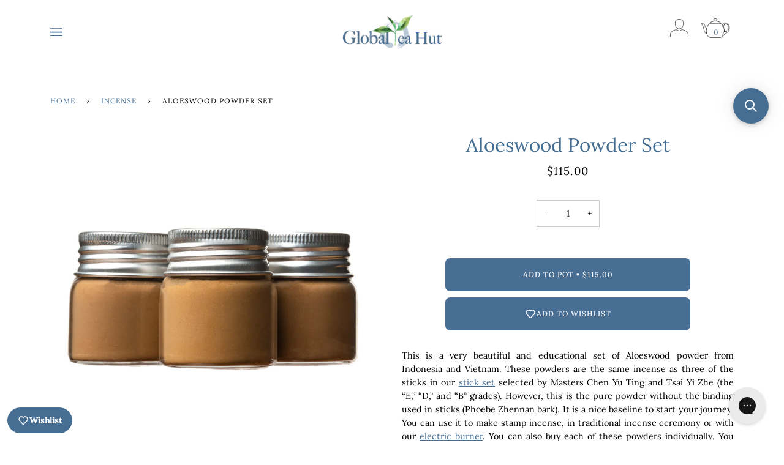

--- FILE ---
content_type: text/html; charset=utf-8
request_url: https://globalteahut.org/products/aloeswood-powder-set
body_size: 37195
content:















<!doctype html>




<html class="no-js" lang="en" ><head>
  <!-- Google tag (gtag.js) -->
<script async src="https://www.googletagmanager.com/gtag/js?id=G-8TG9JKKM1Y"></script>
<script>
  window.dataLayer = window.dataLayer || [];
  function gtag(){dataLayer.push(arguments);}
  gtag('js', new Date());

  gtag('config', 'G-8TG9JKKM1Y');
</script>
  <meta charset="utf-8">
  <meta http-equiv="X-UA-Compatible" content="IE=edge,chrome=1">
  <meta name="viewport" content="width=device-width,initial-scale=1,viewport-fit=cover">
  <meta name="theme-color" content="#517698"><link rel="canonical" href="https://globalteahut.org/products/aloeswood-powder-set"><!-- ======================= Pipeline Theme V6.2.2 ========================= -->

  <link rel="preconnect" href="https://cdn.shopify.com" crossorigin>
  <link rel="preconnect" href="https://fonts.shopify.com" crossorigin>
  <link rel="preconnect" href="https://monorail-edge.shopifysvc.com" crossorigin>
  <link rel="preconnect" href="https://fonts.googleapis.com">
  <link href="https://fonts.googleapis.com/css2?family=Belleza&display=swap" rel="stylesheet">
  <link href="https://fonts.googleapis.com/css2?family=Long+Cang&display=swap" rel="stylesheet">


  <link rel="preload" href="//globalteahut.org/cdn/shop/t/102/assets/lazysizes.js?v=111431644619468174291747809269" as="script">
  <link rel="preload" href="//globalteahut.org/cdn/shop/t/102/assets/vendor.js?v=174357195950707206411747809269" as="script">
  <link rel="preload" href="//globalteahut.org/cdn/shop/t/102/assets/theme.js?v=19685832655058395441747809269" as="script">
  <link rel="preload" href="//globalteahut.org/cdn/shop/t/102/assets/theme.css?v=117451404700278806621760172308" as="style">

  
<link rel="preload" as="image" 
      href="//globalteahut.org/cdn/shop/products/Powder-Set_small.jpg?v=1616900773" 
      srcset="//globalteahut.org/cdn/shop/products/Powder-Set_550x.jpg?v=1616900773 550w,//globalteahut.org/cdn/shop/products/Powder-Set.jpg?v=1616900773 1080w"
      sizes="(min-width: 768px), 50vw, 
             100vw">
  
<link rel="shortcut icon" href="//globalteahut.org/cdn/shop/files/Kettle_32x32.png?v=1674188276" type="image/png"><!-- Title and description ================================================ -->
  
  <title>
    

    Aloeswood Powder Set
&ndash; Global Tea Hut

  </title><meta name="description" content="This is a very beautiful and educational set of Aloeswood powder from Indonesia and Vietnam. These powders are the same incense as three of the sticks in our stick set selected by Masters Chen Yu Ting and Tsai Yi Zhe (the “E,” “D,” and “B” grades). However, this is the pure powder without the binding used in sticks (Ph">
  <!-- /snippets/social-meta-tags.liquid --><meta property="og:site_name" content="Global Tea Hut">
<meta property="og:url" content="https://globalteahut.org/products/aloeswood-powder-set">
<meta property="og:title" content="Aloeswood Powder Set">
<meta property="og:type" content="product">
<meta property="og:description" content="This is a very beautiful and educational set of Aloeswood powder from Indonesia and Vietnam. These powders are the same incense as three of the sticks in our stick set selected by Masters Chen Yu Ting and Tsai Yi Zhe (the “E,” “D,” and “B” grades). However, this is the pure powder without the binding used in sticks (Ph"><meta property="og:price:amount" content="115.00">
  <meta property="og:price:currency" content="USD">
      <meta property="og:image" content="http://globalteahut.org/cdn/shop/products/Powder-Set.jpg?v=1616900773">
      <meta property="og:image:secure_url" content="https://globalteahut.org/cdn/shop/products/Powder-Set.jpg?v=1616900773">
      <meta property="og:image:height" content="1080">
      <meta property="og:image:width" content="1080">
      <meta property="og:image" content="http://globalteahut.org/cdn/shop/products/Powder-A1_fed0f0e8-8f9f-4d1a-90a6-17d6958d81a7.jpg?v=1616900981">
      <meta property="og:image:secure_url" content="https://globalteahut.org/cdn/shop/products/Powder-A1_fed0f0e8-8f9f-4d1a-90a6-17d6958d81a7.jpg?v=1616900981">
      <meta property="og:image:height" content="1080">
      <meta property="og:image:width" content="1080">
      <meta property="og:image" content="http://globalteahut.org/cdn/shop/products/Powder-D1_b5d7761f-bdd3-4680-a473-71cda1506e0d.jpg?v=1616900981">
      <meta property="og:image:secure_url" content="https://globalteahut.org/cdn/shop/products/Powder-D1_b5d7761f-bdd3-4680-a473-71cda1506e0d.jpg?v=1616900981">
      <meta property="og:image:height" content="1080">
      <meta property="og:image:width" content="1080">
<meta property="twitter:image" content="http://globalteahut.org/cdn/shop/products/Powder-Set_1200x1200.jpg?v=1616900773">

<meta name="twitter:site" content="@">
<meta name="twitter:card" content="summary_large_image">
<meta name="twitter:title" content="Aloeswood Powder Set">
<meta name="twitter:description" content="This is a very beautiful and educational set of Aloeswood powder from Indonesia and Vietnam. These powders are the same incense as three of the sticks in our stick set selected by Masters Chen Yu Ting and Tsai Yi Zhe (the “E,” “D,” and “B” grades). However, this is the pure powder without the binding used in sticks (Ph">
<!-- CSS ================================================================== -->
  
  <link href="//globalteahut.org/cdn/shop/t/102/assets/font-settings.css?v=163208983382186951051767921468" rel="stylesheet" type="text/css" media="all" />

  
<style data-shopify>

:root {
/* ================ Spinner ================ */
--SPINNER: url(//globalteahut.org/cdn/shop/t/102/assets/spinner.gif?v=74017169589876499871747809269);

/* ================ Product video ================ */

--COLOR-VIDEO-BG: #f2f2f2;


/* ================ Color Variables ================ */

/* === Backgrounds ===*/
--COLOR-BG: #ffffff;
--COLOR-BG-ACCENT: #fcfaf7;

/* === Text colors ===*/
--COLOR-TEXT-DARK: #000000;
--COLOR-TEXT: #000000;
--COLOR-TEXT-LIGHT: #4d4d4d;

/* === Bright color ===*/
--COLOR-PRIMARY: #496e93;
--COLOR-PRIMARY-HOVER: #25486a;
--COLOR-PRIMARY-FADE: rgba(73, 110, 147, 0.05);
--COLOR-PRIMARY-FADE-HOVER: rgba(73, 110, 147, 0.1);--COLOR-PRIMARY-OPPOSITE: #ffffff;

/* === Secondary/link Color ===*/
--COLOR-SECONDARY: #517698;
--COLOR-SECONDARY-HOVER: #2b5072;
--COLOR-SECONDARY-FADE: rgba(81, 118, 152, 0.05);
--COLOR-SECONDARY-FADE-HOVER: rgba(81, 118, 152, 0.1);--COLOR-SECONDARY-OPPOSITE: #ffffff;

/* === Shades of grey ===*/
--COLOR-A5:  rgba(0, 0, 0, 0.05);
--COLOR-A10: rgba(0, 0, 0, 0.1);
--COLOR-A20: rgba(0, 0, 0, 0.2);
--COLOR-A35: rgba(0, 0, 0, 0.35);
--COLOR-A50: rgba(0, 0, 0, 0.5);
--COLOR-A80: rgba(0, 0, 0, 0.8);
--COLOR-A90: rgba(0, 0, 0, 0.9);
--COLOR-A95: rgba(0, 0, 0, 0.95);


/* ================ Inverted Color Variables ================ */

--INVERSE-BG: #496e93;
--INVERSE-BG-ACCENT: #496e93;

/* === Text colors ===*/
--INVERSE-TEXT-DARK: #ffffff;
--INVERSE-TEXT: #FFFFFF;
--INVERSE-TEXT-LIGHT: #c8d4df;

/* === Bright color ===*/
--INVERSE-PRIMARY: #ffe5da;
--INVERSE-PRIMARY-HOVER: #ffaf8e;
--INVERSE-PRIMARY-FADE: rgba(255, 229, 218, 0.05);
--INVERSE-PRIMARY-FADE-HOVER: rgba(255, 229, 218, 0.1);--INVERSE-PRIMARY-OPPOSITE: #000000;


/* === Second Color ===*/
--INVERSE-SECONDARY: #517698;
--INVERSE-SECONDARY-HOVER: #2b5072;
--INVERSE-SECONDARY-FADE: rgba(81, 118, 152, 0.05);
--INVERSE-SECONDARY-FADE-HOVER: rgba(81, 118, 152, 0.1);--INVERSE-SECONDARY-OPPOSITE: #ffffff;


/* === Shades of grey ===*/
--INVERSE-A5:  rgba(255, 255, 255, 0.05);
--INVERSE-A10: rgba(255, 255, 255, 0.1);
--INVERSE-A20: rgba(255, 255, 255, 0.2);
--INVERSE-A35: rgba(255, 255, 255, 0.3);
--INVERSE-A80: rgba(255, 255, 255, 0.8);
--INVERSE-A90: rgba(255, 255, 255, 0.9);
--INVERSE-A95: rgba(255, 255, 255, 0.95);


/* === Account Bar ===*/
--COLOR-ANNOUNCEMENT-BG: #ffffff;
--COLOR-ANNOUNCEMENT-TEXT: #496e93;

/* === Nav and dropdown link background ===*/
--COLOR-NAV: #ffffff;
--COLOR-NAV-TEXT: #496e93;
--COLOR-NAV-BORDER: rgba(0,0,0,0);
--COLOR-NAV-A10: rgba(73, 110, 147, 0.1);
--COLOR-NAV-A50: rgba(73, 110, 147, 0.5);
--COLOR-HIGHLIGHT-LINK: #496e93;

/* === Site Footer ===*/
--COLOR-FOOTER-BG: #ffffff;
--COLOR-FOOTER-TEXT: #466e93;
--COLOR-FOOTER-A5: rgba(70, 110, 147, 0.05);
--COLOR-FOOTER-A15: rgba(70, 110, 147, 0.15);
--COLOR-FOOTER-A90: rgba(70, 110, 147, 0.9);

/* === Products ===*/
--PRODUCT-GRID-ASPECT-RATIO: 100%;

/* === Product badges ===*/
--COLOR-BADGE: #ffffff;
--COLOR-BADGE-TEXT: #656565;

/* === disabled form colors ===*/
--COLOR-DISABLED-BG: #e6e6e6;
--COLOR-DISABLED-TEXT: #a6a6a6;

--INVERSE-DISABLED-BG: #5b7d9e;
--INVERSE-DISABLED-TEXT: #89a1b9;

/* === Button Radius === */
--BUTTON-RADIUS: 8px;


/* ================ Typography ================ */

--FONT-STACK-BODY: Lora, serif;
--FONT-STYLE-BODY: normal;
--FONT-WEIGHT-BODY: 400;
--FONT-WEIGHT-BODY-BOLD: 500;
--FONT-ADJUST-BODY: 1.0;

--FONT-STACK-HEADING: Lora, serif;
--FONT-STYLE-HEADING: normal;
--FONT-WEIGHT-HEADING: 400;
--FONT-WEIGHT-HEADING-BOLD: 500;
--FONT-ADJUST-HEADING: 1.0;

  --FONT-HEADING-SPACE: initial;
  --FONT-HEADING-CAPS: initial;


--FONT-STACK-ACCENT: Lora, serif;
--FONT-STYLE-ACCENT: normal;
--FONT-WEIGHT-ACCENT: 400;
--FONT-WEIGHT-ACCENT-BOLD: 500;
--FONT-ADJUST-ACCENT: 1.0;

--ICO-SELECT: url('//globalteahut.org/cdn/shop/t/102/assets/ico-select.svg?v=111264635508874814051747809269');

--URL-ZOOM: url('//globalteahut.org/cdn/shop/t/102/assets/cursor-zoom.svg?v=62094751757162256821747809269');
--URL-ZOOM-2X: url('//globalteahut.org/cdn/shop/t/102/assets/cursor-zoom-2x.svg?v=75342415213450007151747809269');

/* ================ Photo correction ================ */
--PHOTO-CORRECTION: 100%;



}

</style>

  <link href="//globalteahut.org/cdn/shop/t/102/assets/theme.css?v=117451404700278806621760172308" rel="stylesheet" type="text/css" media="all" />

  
  <script src="//globalteahut.org/cdn/shop/t/102/assets/jquery.min.js?v=81049236547974671631747809269" defer="defer"></script>
  <script src="//globalteahut.org/cdn/shop/t/102/assets/slick-js.min.js?v=94664681170830784651747809269" defer="defer"></script>
  <link href="//globalteahut.org/cdn/shop/t/102/assets/slick.css?v=98340474046176884051747809269" rel="stylesheet" type="text/css" media="all" />
  <link href="//globalteahut.org/cdn/shop/t/102/assets/slick-theme.css?v=35505626163495483011747809269" rel="stylesheet" type="text/css" media="all" />

  <script>
    document.documentElement.className = document.documentElement.className.replace('no-js', 'js');
    let root = '/';
    if (root[root.length - 1] !== '/') {
      root = `${root}/`;
    }
    var theme = {
      routes: {
        root_url: root,
        cart: '/cart',
        cart_add_url: '/cart/add',
        product_recommendations_url: '/recommendations/products',
        account_addresses_url: '/account/addresses'
      },
      assets: {
        photoswipe: '//globalteahut.org/cdn/shop/t/102/assets/photoswipe.js?v=127104016560770043431747809269',
        smoothscroll: '//globalteahut.org/cdn/shop/t/102/assets/smoothscroll.js?v=37906625415260927261747809269',
        swatches: '//globalteahut.org/cdn/shop/t/102/assets/swatches.json?v=66699228461258065041747809269',
        noImage: '//globalteahut.org/cdn/shopifycloud/storefront/assets/no-image-2048-a2addb12.gif',
        base: '//globalteahut.org/cdn/shop/t/102/assets/'
      },
      strings: {
        swatchesKey: "Color, Colour",     
        addToCart: "Add to Pot",
        estimateShipping: "Estimate shipping",
        noShippingAvailable: "We do not ship to this destination.",
        free: "Free",
        from: "From",
        preOrder: "Pre-order",
        soldOut: "Sold Out",
        sale: "Sale",
        subscription: "Subscription",
        unavailable: "Unavailable",
        unitPrice: "Unit price",
        unitPriceSeparator: "per",        
        stockout: "All available stock is in cart",
        products: "Products",
        pages: "Pages",
        collections: "Collections",
        resultsFor: "Results for",
        noResultsFor: "No results for",
        articles: "Articles"
      },
      settings: {
        badge_sale_type: "percentage",
        search_products: true,
        search_collections: true,
        search_pages: true,
        search_articles: true,
        animate_hover: true,
        animate_scroll: true
      },
      info: {
        name: 'pipeline'
      },
      moneyFormat: "${{amount}}",
      version: '6.2.2'
    }
    let windowInnerHeight = window.innerHeight;
    document.documentElement.style.setProperty('--full-screen', `${windowInnerHeight}px`);
    document.documentElement.style.setProperty('--three-quarters', `${windowInnerHeight * 0.75}px`);
    document.documentElement.style.setProperty('--two-thirds', `${windowInnerHeight * 0.66}px`);
    document.documentElement.style.setProperty('--one-half', `${windowInnerHeight * 0.5}px`);
    document.documentElement.style.setProperty('--one-third', `${windowInnerHeight * 0.33}px`);
    document.documentElement.style.setProperty('--one-fifth', `${windowInnerHeight * 0.2}px`);

    window.lazySizesConfig = window.lazySizesConfig || {};
    window.lazySizesConfig.loadHidden = false;
  </script><!-- Theme Javascript ============================================================== -->
  <script src="//globalteahut.org/cdn/shop/t/102/assets/lazysizes.js?v=111431644619468174291747809269" async="async"></script>
  <script src="//globalteahut.org/cdn/shop/t/102/assets/vendor.js?v=174357195950707206411747809269" defer="defer"></script>
  <script src="//globalteahut.org/cdn/shop/t/102/assets/theme.js?v=19685832655058395441747809269" defer="defer"></script>

  <script>
    (function () {
      function onPageShowEvents() {
        if ('requestIdleCallback' in window) {
          requestIdleCallback(initCartEvent)
        } else {
          initCartEvent()
        }
        function initCartEvent(){
          document.documentElement.dispatchEvent(new CustomEvent('theme:cart:init', {
            bubbles: true
          }));
        }
      };
      window.onpageshow = onPageShowEvents;
    })();
  </script>
  <link href="//cdnjs.cloudflare.com/ajax/libs/font-awesome/5.15.3/css/all.min.css" rel="stylesheet" type="text/css" media="all" />

  <script type="text/javascript">
    if (window.MSInputMethodContext && document.documentMode) {
      var scripts = document.getElementsByTagName('script')[0];
      var polyfill = document.createElement("script");
      polyfill.defer = true;
      polyfill.src = "//globalteahut.org/cdn/shop/t/102/assets/ie11.js?v=144489047535103983231747809269";

      scripts.parentNode.insertBefore(polyfill, scripts);
    }
  </script>

  <!-- Shopify app scripts =========================================================== -->
  
  <script>window.performance && window.performance.mark && window.performance.mark('shopify.content_for_header.start');</script><meta name="google-site-verification" content="ppdTEDa9_bKQ13gt7KhjVpy6qtwNXVzLfxs3tIv4iHg">
<meta id="shopify-digital-wallet" name="shopify-digital-wallet" content="/31172886667/digital_wallets/dialog">
<meta name="shopify-checkout-api-token" content="5953c5652b59b5c0188a60fc858d291a">
<meta id="in-context-paypal-metadata" data-shop-id="31172886667" data-venmo-supported="false" data-environment="production" data-locale="en_US" data-paypal-v4="true" data-currency="USD">
<link rel="alternate" hreflang="x-default" href="https://globalteahut.org/products/aloeswood-powder-set">
<link rel="alternate" hreflang="en-US" href="https://globalteahut.org/products/aloeswood-powder-set">
<link rel="alternate" hreflang="zh-Hant-US" href="https://globalteahut.org/zh/products/aloeswood-powder-set">
<link rel="alternate" type="application/json+oembed" href="https://globalteahut.org/products/aloeswood-powder-set.oembed">
<script async="async" src="/checkouts/internal/preloads.js?locale=en-US"></script>
<link rel="preconnect" href="https://shop.app" crossorigin="anonymous">
<script async="async" src="https://shop.app/checkouts/internal/preloads.js?locale=en-US&shop_id=31172886667" crossorigin="anonymous"></script>
<script id="apple-pay-shop-capabilities" type="application/json">{"shopId":31172886667,"countryCode":"US","currencyCode":"USD","merchantCapabilities":["supports3DS"],"merchantId":"gid:\/\/shopify\/Shop\/31172886667","merchantName":"Global Tea Hut","requiredBillingContactFields":["postalAddress","email","phone"],"requiredShippingContactFields":["postalAddress","email","phone"],"shippingType":"shipping","supportedNetworks":["visa","masterCard","amex","discover","elo","jcb"],"total":{"type":"pending","label":"Global Tea Hut","amount":"1.00"},"shopifyPaymentsEnabled":true,"supportsSubscriptions":true}</script>
<script id="shopify-features" type="application/json">{"accessToken":"5953c5652b59b5c0188a60fc858d291a","betas":["rich-media-storefront-analytics"],"domain":"globalteahut.org","predictiveSearch":true,"shopId":31172886667,"locale":"en"}</script>
<script>var Shopify = Shopify || {};
Shopify.shop = "global-tea-hut.myshopify.com";
Shopify.locale = "en";
Shopify.currency = {"active":"USD","rate":"1.0"};
Shopify.country = "US";
Shopify.theme = {"name":"May 2025","id":150811541725,"schema_name":"Pipeline","schema_version":"6.2.2","theme_store_id":null,"role":"main"};
Shopify.theme.handle = "null";
Shopify.theme.style = {"id":null,"handle":null};
Shopify.cdnHost = "globalteahut.org/cdn";
Shopify.routes = Shopify.routes || {};
Shopify.routes.root = "/";</script>
<script type="module">!function(o){(o.Shopify=o.Shopify||{}).modules=!0}(window);</script>
<script>!function(o){function n(){var o=[];function n(){o.push(Array.prototype.slice.apply(arguments))}return n.q=o,n}var t=o.Shopify=o.Shopify||{};t.loadFeatures=n(),t.autoloadFeatures=n()}(window);</script>
<script>
  window.ShopifyPay = window.ShopifyPay || {};
  window.ShopifyPay.apiHost = "shop.app\/pay";
  window.ShopifyPay.redirectState = null;
</script>
<script id="shop-js-analytics" type="application/json">{"pageType":"product"}</script>
<script defer="defer" async type="module" src="//globalteahut.org/cdn/shopifycloud/shop-js/modules/v2/client.init-shop-cart-sync_IZsNAliE.en.esm.js"></script>
<script defer="defer" async type="module" src="//globalteahut.org/cdn/shopifycloud/shop-js/modules/v2/chunk.common_0OUaOowp.esm.js"></script>
<script type="module">
  await import("//globalteahut.org/cdn/shopifycloud/shop-js/modules/v2/client.init-shop-cart-sync_IZsNAliE.en.esm.js");
await import("//globalteahut.org/cdn/shopifycloud/shop-js/modules/v2/chunk.common_0OUaOowp.esm.js");

  window.Shopify.SignInWithShop?.initShopCartSync?.({"fedCMEnabled":true,"windoidEnabled":true});

</script>
<script>
  window.Shopify = window.Shopify || {};
  if (!window.Shopify.featureAssets) window.Shopify.featureAssets = {};
  window.Shopify.featureAssets['shop-js'] = {"shop-cart-sync":["modules/v2/client.shop-cart-sync_DLOhI_0X.en.esm.js","modules/v2/chunk.common_0OUaOowp.esm.js"],"init-fed-cm":["modules/v2/client.init-fed-cm_C6YtU0w6.en.esm.js","modules/v2/chunk.common_0OUaOowp.esm.js"],"shop-button":["modules/v2/client.shop-button_BCMx7GTG.en.esm.js","modules/v2/chunk.common_0OUaOowp.esm.js"],"shop-cash-offers":["modules/v2/client.shop-cash-offers_BT26qb5j.en.esm.js","modules/v2/chunk.common_0OUaOowp.esm.js","modules/v2/chunk.modal_CGo_dVj3.esm.js"],"init-windoid":["modules/v2/client.init-windoid_B9PkRMql.en.esm.js","modules/v2/chunk.common_0OUaOowp.esm.js"],"init-shop-email-lookup-coordinator":["modules/v2/client.init-shop-email-lookup-coordinator_DZkqjsbU.en.esm.js","modules/v2/chunk.common_0OUaOowp.esm.js"],"shop-toast-manager":["modules/v2/client.shop-toast-manager_Di2EnuM7.en.esm.js","modules/v2/chunk.common_0OUaOowp.esm.js"],"shop-login-button":["modules/v2/client.shop-login-button_BtqW_SIO.en.esm.js","modules/v2/chunk.common_0OUaOowp.esm.js","modules/v2/chunk.modal_CGo_dVj3.esm.js"],"avatar":["modules/v2/client.avatar_BTnouDA3.en.esm.js"],"pay-button":["modules/v2/client.pay-button_CWa-C9R1.en.esm.js","modules/v2/chunk.common_0OUaOowp.esm.js"],"init-shop-cart-sync":["modules/v2/client.init-shop-cart-sync_IZsNAliE.en.esm.js","modules/v2/chunk.common_0OUaOowp.esm.js"],"init-customer-accounts":["modules/v2/client.init-customer-accounts_DenGwJTU.en.esm.js","modules/v2/client.shop-login-button_BtqW_SIO.en.esm.js","modules/v2/chunk.common_0OUaOowp.esm.js","modules/v2/chunk.modal_CGo_dVj3.esm.js"],"init-shop-for-new-customer-accounts":["modules/v2/client.init-shop-for-new-customer-accounts_JdHXxpS9.en.esm.js","modules/v2/client.shop-login-button_BtqW_SIO.en.esm.js","modules/v2/chunk.common_0OUaOowp.esm.js","modules/v2/chunk.modal_CGo_dVj3.esm.js"],"init-customer-accounts-sign-up":["modules/v2/client.init-customer-accounts-sign-up_D6__K_p8.en.esm.js","modules/v2/client.shop-login-button_BtqW_SIO.en.esm.js","modules/v2/chunk.common_0OUaOowp.esm.js","modules/v2/chunk.modal_CGo_dVj3.esm.js"],"checkout-modal":["modules/v2/client.checkout-modal_C_ZQDY6s.en.esm.js","modules/v2/chunk.common_0OUaOowp.esm.js","modules/v2/chunk.modal_CGo_dVj3.esm.js"],"shop-follow-button":["modules/v2/client.shop-follow-button_XetIsj8l.en.esm.js","modules/v2/chunk.common_0OUaOowp.esm.js","modules/v2/chunk.modal_CGo_dVj3.esm.js"],"lead-capture":["modules/v2/client.lead-capture_DvA72MRN.en.esm.js","modules/v2/chunk.common_0OUaOowp.esm.js","modules/v2/chunk.modal_CGo_dVj3.esm.js"],"shop-login":["modules/v2/client.shop-login_ClXNxyh6.en.esm.js","modules/v2/chunk.common_0OUaOowp.esm.js","modules/v2/chunk.modal_CGo_dVj3.esm.js"],"payment-terms":["modules/v2/client.payment-terms_CNlwjfZz.en.esm.js","modules/v2/chunk.common_0OUaOowp.esm.js","modules/v2/chunk.modal_CGo_dVj3.esm.js"]};
</script>
<script>(function() {
  var isLoaded = false;
  function asyncLoad() {
    if (isLoaded) return;
    isLoaded = true;
    var urls = ["https:\/\/d9trt6gazqoth.cloudfront.net\/courses\/\/js\/courseform.js?shop=global-tea-hut.myshopify.com","https:\/\/static.rechargecdn.com\/assets\/js\/widget.min.js?shop=global-tea-hut.myshopify.com","https:\/\/cdn.jsdelivr.net\/gh\/apphq\/slidecart-dist@master\/slidecarthq-forward.js?4\u0026shop=global-tea-hut.myshopify.com","https:\/\/config.gorgias.chat\/bundle-loader\/01GYCCEQXP23Q6MGZA9RSB3W8K?source=shopify1click\u0026shop=global-tea-hut.myshopify.com","\/\/searchanise-ef84.kxcdn.com\/widgets\/shopify\/init.js?a=0g2m0t8F6s\u0026shop=global-tea-hut.myshopify.com","https:\/\/cdn.rebuyengine.com\/onsite\/js\/rebuy.js?shop=global-tea-hut.myshopify.com","https:\/\/na.shgcdn3.com\/pixel-collector.js?shop=global-tea-hut.myshopify.com","https:\/\/cdn.9gtb.com\/loader.js?g_cvt_id=642f3b05-5498-4012-934c-d71aac08f710\u0026shop=global-tea-hut.myshopify.com"];
    for (var i = 0; i < urls.length; i++) {
      var s = document.createElement('script');
      s.type = 'text/javascript';
      s.async = true;
      s.src = urls[i];
      var x = document.getElementsByTagName('script')[0];
      x.parentNode.insertBefore(s, x);
    }
  };
  if(window.attachEvent) {
    window.attachEvent('onload', asyncLoad);
  } else {
    window.addEventListener('load', asyncLoad, false);
  }
})();</script>
<script id="__st">var __st={"a":31172886667,"offset":28800,"reqid":"70339660-44b0-4539-8470-4bb458a4e6b6-1768405114","pageurl":"globalteahut.org\/products\/aloeswood-powder-set","u":"b3694da1df80","p":"product","rtyp":"product","rid":6619269365919};</script>
<script>window.ShopifyPaypalV4VisibilityTracking = true;</script>
<script id="captcha-bootstrap">!function(){'use strict';const t='contact',e='account',n='new_comment',o=[[t,t],['blogs',n],['comments',n],[t,'customer']],c=[[e,'customer_login'],[e,'guest_login'],[e,'recover_customer_password'],[e,'create_customer']],r=t=>t.map((([t,e])=>`form[action*='/${t}']:not([data-nocaptcha='true']) input[name='form_type'][value='${e}']`)).join(','),a=t=>()=>t?[...document.querySelectorAll(t)].map((t=>t.form)):[];function s(){const t=[...o],e=r(t);return a(e)}const i='password',u='form_key',d=['recaptcha-v3-token','g-recaptcha-response','h-captcha-response',i],f=()=>{try{return window.sessionStorage}catch{return}},m='__shopify_v',_=t=>t.elements[u];function p(t,e,n=!1){try{const o=window.sessionStorage,c=JSON.parse(o.getItem(e)),{data:r}=function(t){const{data:e,action:n}=t;return t[m]||n?{data:e,action:n}:{data:t,action:n}}(c);for(const[e,n]of Object.entries(r))t.elements[e]&&(t.elements[e].value=n);n&&o.removeItem(e)}catch(o){console.error('form repopulation failed',{error:o})}}const l='form_type',E='cptcha';function T(t){t.dataset[E]=!0}const w=window,h=w.document,L='Shopify',v='ce_forms',y='captcha';let A=!1;((t,e)=>{const n=(g='f06e6c50-85a8-45c8-87d0-21a2b65856fe',I='https://cdn.shopify.com/shopifycloud/storefront-forms-hcaptcha/ce_storefront_forms_captcha_hcaptcha.v1.5.2.iife.js',D={infoText:'Protected by hCaptcha',privacyText:'Privacy',termsText:'Terms'},(t,e,n)=>{const o=w[L][v],c=o.bindForm;if(c)return c(t,g,e,D).then(n);var r;o.q.push([[t,g,e,D],n]),r=I,A||(h.body.append(Object.assign(h.createElement('script'),{id:'captcha-provider',async:!0,src:r})),A=!0)});var g,I,D;w[L]=w[L]||{},w[L][v]=w[L][v]||{},w[L][v].q=[],w[L][y]=w[L][y]||{},w[L][y].protect=function(t,e){n(t,void 0,e),T(t)},Object.freeze(w[L][y]),function(t,e,n,w,h,L){const[v,y,A,g]=function(t,e,n){const i=e?o:[],u=t?c:[],d=[...i,...u],f=r(d),m=r(i),_=r(d.filter((([t,e])=>n.includes(e))));return[a(f),a(m),a(_),s()]}(w,h,L),I=t=>{const e=t.target;return e instanceof HTMLFormElement?e:e&&e.form},D=t=>v().includes(t);t.addEventListener('submit',(t=>{const e=I(t);if(!e)return;const n=D(e)&&!e.dataset.hcaptchaBound&&!e.dataset.recaptchaBound,o=_(e),c=g().includes(e)&&(!o||!o.value);(n||c)&&t.preventDefault(),c&&!n&&(function(t){try{if(!f())return;!function(t){const e=f();if(!e)return;const n=_(t);if(!n)return;const o=n.value;o&&e.removeItem(o)}(t);const e=Array.from(Array(32),(()=>Math.random().toString(36)[2])).join('');!function(t,e){_(t)||t.append(Object.assign(document.createElement('input'),{type:'hidden',name:u})),t.elements[u].value=e}(t,e),function(t,e){const n=f();if(!n)return;const o=[...t.querySelectorAll(`input[type='${i}']`)].map((({name:t})=>t)),c=[...d,...o],r={};for(const[a,s]of new FormData(t).entries())c.includes(a)||(r[a]=s);n.setItem(e,JSON.stringify({[m]:1,action:t.action,data:r}))}(t,e)}catch(e){console.error('failed to persist form',e)}}(e),e.submit())}));const S=(t,e)=>{t&&!t.dataset[E]&&(n(t,e.some((e=>e===t))),T(t))};for(const o of['focusin','change'])t.addEventListener(o,(t=>{const e=I(t);D(e)&&S(e,y())}));const B=e.get('form_key'),M=e.get(l),P=B&&M;t.addEventListener('DOMContentLoaded',(()=>{const t=y();if(P)for(const e of t)e.elements[l].value===M&&p(e,B);[...new Set([...A(),...v().filter((t=>'true'===t.dataset.shopifyCaptcha))])].forEach((e=>S(e,t)))}))}(h,new URLSearchParams(w.location.search),n,t,e,['guest_login'])})(!0,!0)}();</script>
<script integrity="sha256-4kQ18oKyAcykRKYeNunJcIwy7WH5gtpwJnB7kiuLZ1E=" data-source-attribution="shopify.loadfeatures" defer="defer" src="//globalteahut.org/cdn/shopifycloud/storefront/assets/storefront/load_feature-a0a9edcb.js" crossorigin="anonymous"></script>
<script crossorigin="anonymous" defer="defer" src="//globalteahut.org/cdn/shopifycloud/storefront/assets/shopify_pay/storefront-65b4c6d7.js?v=20250812"></script>
<script data-source-attribution="shopify.dynamic_checkout.dynamic.init">var Shopify=Shopify||{};Shopify.PaymentButton=Shopify.PaymentButton||{isStorefrontPortableWallets:!0,init:function(){window.Shopify.PaymentButton.init=function(){};var t=document.createElement("script");t.src="https://globalteahut.org/cdn/shopifycloud/portable-wallets/latest/portable-wallets.en.js",t.type="module",document.head.appendChild(t)}};
</script>
<script data-source-attribution="shopify.dynamic_checkout.buyer_consent">
  function portableWalletsHideBuyerConsent(e){var t=document.getElementById("shopify-buyer-consent"),n=document.getElementById("shopify-subscription-policy-button");t&&n&&(t.classList.add("hidden"),t.setAttribute("aria-hidden","true"),n.removeEventListener("click",e))}function portableWalletsShowBuyerConsent(e){var t=document.getElementById("shopify-buyer-consent"),n=document.getElementById("shopify-subscription-policy-button");t&&n&&(t.classList.remove("hidden"),t.removeAttribute("aria-hidden"),n.addEventListener("click",e))}window.Shopify?.PaymentButton&&(window.Shopify.PaymentButton.hideBuyerConsent=portableWalletsHideBuyerConsent,window.Shopify.PaymentButton.showBuyerConsent=portableWalletsShowBuyerConsent);
</script>
<script data-source-attribution="shopify.dynamic_checkout.cart.bootstrap">document.addEventListener("DOMContentLoaded",(function(){function t(){return document.querySelector("shopify-accelerated-checkout-cart, shopify-accelerated-checkout")}if(t())Shopify.PaymentButton.init();else{new MutationObserver((function(e,n){t()&&(Shopify.PaymentButton.init(),n.disconnect())})).observe(document.body,{childList:!0,subtree:!0})}}));
</script>
<link id="shopify-accelerated-checkout-styles" rel="stylesheet" media="screen" href="https://globalteahut.org/cdn/shopifycloud/portable-wallets/latest/accelerated-checkout-backwards-compat.css" crossorigin="anonymous">
<style id="shopify-accelerated-checkout-cart">
        #shopify-buyer-consent {
  margin-top: 1em;
  display: inline-block;
  width: 100%;
}

#shopify-buyer-consent.hidden {
  display: none;
}

#shopify-subscription-policy-button {
  background: none;
  border: none;
  padding: 0;
  text-decoration: underline;
  font-size: inherit;
  cursor: pointer;
}

#shopify-subscription-policy-button::before {
  box-shadow: none;
}

      </style>

<script>window.performance && window.performance.mark && window.performance.mark('shopify.content_for_header.end');</script>
  





  <script type="text/javascript">
    
      window.__shgMoneyFormat = window.__shgMoneyFormat || {"AUD":{"currency":"AUD","currency_symbol":"$","currency_symbol_location":"left","decimal_places":2,"decimal_separator":".","thousands_separator":","},"TWD":{"currency":"TWD","currency_symbol":"$","currency_symbol_location":"left","decimal_places":2,"decimal_separator":".","thousands_separator":","},"USD":{"currency":"USD","currency_symbol":"$","currency_symbol_location":"left","decimal_places":2,"decimal_separator":".","thousands_separator":","}};
    
    window.__shgCurrentCurrencyCode = window.__shgCurrentCurrencyCode || {
      currency: "USD",
      currency_symbol: "$",
      decimal_separator: ".",
      thousands_separator: ",",
      decimal_places: 2,
      currency_symbol_location: "left"
    };
  </script>




  <link rel="preload stylesheet" href="//globalteahut.org/cdn/shop/t/102/assets/boost-pfs-instant-search.css?v=34121704904529915181747809269" as="style"><link href="//globalteahut.org/cdn/shop/t/102/assets/boost-pfs-custom.css?v=8019812635881129441747809269" rel="stylesheet" type="text/css" media="all" />
<style data-id="boost-pfs-style">
    .boost-pfs-filter-option-title-text {color: rgba(70,110,147,1);font-size: 18px;font-weight: 700;text-transform: none;font-family: 'Belleza';}

   .boost-pfs-filter-tree-v .boost-pfs-filter-option-title-text:before {border-top-color: rgba(70,110,147,1);}
    .boost-pfs-filter-tree-v .boost-pfs-filter-option.boost-pfs-filter-option-collapsed .boost-pfs-filter-option-title-text:before {border-bottom-color: rgba(70,110,147,1);}
    .boost-pfs-filter-tree-h .boost-pfs-filter-option-title-heading:before {border-right-color: rgba(70,110,147,1);
        border-bottom-color: rgba(70,110,147,1);}

    .boost-pfs-filter-refine-by .boost-pfs-filter-option-title h3 {color: rgba(70,110,147,1);}

    .boost-pfs-filter-option-content .boost-pfs-filter-option-item-list .boost-pfs-filter-option-item button,
    .boost-pfs-filter-option-content .boost-pfs-filter-option-item-list .boost-pfs-filter-option-item .boost-pfs-filter-button,
    .boost-pfs-filter-option-range-amount input,
    .boost-pfs-filter-tree-v .boost-pfs-filter-refine-by .boost-pfs-filter-refine-by-items .refine-by-item,
    .boost-pfs-filter-refine-by-wrapper-v .boost-pfs-filter-refine-by .boost-pfs-filter-refine-by-items .refine-by-item,
    .boost-pfs-filter-refine-by .boost-pfs-filter-option-title,
    .boost-pfs-filter-refine-by .boost-pfs-filter-refine-by-items .refine-by-item>a,
    .boost-pfs-filter-refine-by>span,
    .boost-pfs-filter-clear,
    .boost-pfs-filter-clear-all{color: rgba(70,110,147,1);font-size: 16px;font-family: 'Belleza';}
    .boost-pfs-filter-tree-h .boost-pfs-filter-pc .boost-pfs-filter-refine-by-items .refine-by-item .boost-pfs-filter-clear .refine-by-type,
    .boost-pfs-filter-refine-by-wrapper-h .boost-pfs-filter-pc .boost-pfs-filter-refine-by-items .refine-by-item .boost-pfs-filter-clear .refine-by-type {color: rgba(70,110,147,1);}

    .boost-pfs-filter-option-multi-level-collections .boost-pfs-filter-option-multi-level-list .boost-pfs-filter-option-item .boost-pfs-filter-button-arrow .boost-pfs-arrow:before,
    .boost-pfs-filter-option-multi-level-tag .boost-pfs-filter-option-multi-level-list .boost-pfs-filter-option-item .boost-pfs-filter-button-arrow .boost-pfs-arrow:before {border-right: 1px solid rgba(70,110,147,1);
        border-bottom: 1px solid rgba(70,110,147,1);}

    .boost-pfs-filter-refine-by-wrapper-v .boost-pfs-filter-refine-by .boost-pfs-filter-refine-by-items .refine-by-item .boost-pfs-filter-clear:after,
    .boost-pfs-filter-refine-by-wrapper-v .boost-pfs-filter-refine-by .boost-pfs-filter-refine-by-items .refine-by-item .boost-pfs-filter-clear:before,
    .boost-pfs-filter-tree-v .boost-pfs-filter-refine-by .boost-pfs-filter-refine-by-items .refine-by-item .boost-pfs-filter-clear:after,
    .boost-pfs-filter-tree-v .boost-pfs-filter-refine-by .boost-pfs-filter-refine-by-items .refine-by-item .boost-pfs-filter-clear:before,
    .boost-pfs-filter-refine-by-wrapper-h .boost-pfs-filter-pc .boost-pfs-filter-refine-by-items .refine-by-item .boost-pfs-filter-clear:after,
    .boost-pfs-filter-refine-by-wrapper-h .boost-pfs-filter-pc .boost-pfs-filter-refine-by-items .refine-by-item .boost-pfs-filter-clear:before,
    .boost-pfs-filter-tree-h .boost-pfs-filter-pc .boost-pfs-filter-refine-by-items .refine-by-item .boost-pfs-filter-clear:after,
    .boost-pfs-filter-tree-h .boost-pfs-filter-pc .boost-pfs-filter-refine-by-items .refine-by-item .boost-pfs-filter-clear:before {border-top-color: rgba(70,110,147,1);}
    .boost-pfs-filter-option-range-slider .noUi-value-horizontal {color: rgba(70,110,147,1);}

    .boost-pfs-filter-tree-mobile-button button,
    .boost-pfs-filter-top-sorting-mobile button {text-transform: none !important;font-family: 'Domine' !important;background: rgba(70,110,147,1) !important;}
    .boost-pfs-filter-top-sorting-mobile button>span:after {}
  </style>

  

<script type="text/javascript">
  
    window.SHG_CUSTOMER = null;
  
</script>







<!-- BEGIN app block: shopify://apps/klaviyo-email-marketing-sms/blocks/klaviyo-onsite-embed/2632fe16-c075-4321-a88b-50b567f42507 -->












  <script async src="https://static.klaviyo.com/onsite/js/W4yAgS/klaviyo.js?company_id=W4yAgS"></script>
  <script>!function(){if(!window.klaviyo){window._klOnsite=window._klOnsite||[];try{window.klaviyo=new Proxy({},{get:function(n,i){return"push"===i?function(){var n;(n=window._klOnsite).push.apply(n,arguments)}:function(){for(var n=arguments.length,o=new Array(n),w=0;w<n;w++)o[w]=arguments[w];var t="function"==typeof o[o.length-1]?o.pop():void 0,e=new Promise((function(n){window._klOnsite.push([i].concat(o,[function(i){t&&t(i),n(i)}]))}));return e}}})}catch(n){window.klaviyo=window.klaviyo||[],window.klaviyo.push=function(){var n;(n=window._klOnsite).push.apply(n,arguments)}}}}();</script>

  
    <script id="viewed_product">
      if (item == null) {
        var _learnq = _learnq || [];

        var MetafieldReviews = null
        var MetafieldYotpoRating = null
        var MetafieldYotpoCount = null
        var MetafieldLooxRating = null
        var MetafieldLooxCount = null
        var okendoProduct = null
        var okendoProductReviewCount = null
        var okendoProductReviewAverageValue = null
        try {
          // The following fields are used for Customer Hub recently viewed in order to add reviews.
          // This information is not part of __kla_viewed. Instead, it is part of __kla_viewed_reviewed_items
          MetafieldReviews = {};
          MetafieldYotpoRating = null
          MetafieldYotpoCount = null
          MetafieldLooxRating = null
          MetafieldLooxCount = null

          okendoProduct = null
          // If the okendo metafield is not legacy, it will error, which then requires the new json formatted data
          if (okendoProduct && 'error' in okendoProduct) {
            okendoProduct = null
          }
          okendoProductReviewCount = okendoProduct ? okendoProduct.reviewCount : null
          okendoProductReviewAverageValue = okendoProduct ? okendoProduct.reviewAverageValue : null
        } catch (error) {
          console.error('Error in Klaviyo onsite reviews tracking:', error);
        }

        var item = {
          Name: "Aloeswood Powder Set",
          ProductID: 6619269365919,
          Categories: ["Incense"],
          ImageURL: "https://globalteahut.org/cdn/shop/products/Powder-Set_grande.jpg?v=1616900773",
          URL: "https://globalteahut.org/products/aloeswood-powder-set",
          Brand: "Global Tea Hut",
          Price: "$115.00",
          Value: "115.00",
          CompareAtPrice: "$0.00"
        };
        _learnq.push(['track', 'Viewed Product', item]);
        _learnq.push(['trackViewedItem', {
          Title: item.Name,
          ItemId: item.ProductID,
          Categories: item.Categories,
          ImageUrl: item.ImageURL,
          Url: item.URL,
          Metadata: {
            Brand: item.Brand,
            Price: item.Price,
            Value: item.Value,
            CompareAtPrice: item.CompareAtPrice
          },
          metafields:{
            reviews: MetafieldReviews,
            yotpo:{
              rating: MetafieldYotpoRating,
              count: MetafieldYotpoCount,
            },
            loox:{
              rating: MetafieldLooxRating,
              count: MetafieldLooxCount,
            },
            okendo: {
              rating: okendoProductReviewAverageValue,
              count: okendoProductReviewCount,
            }
          }
        }]);
      }
    </script>
  




  <script>
    window.klaviyoReviewsProductDesignMode = false
  </script>







<!-- END app block --><!-- BEGIN app block: shopify://apps/eg-auto-add-to-cart/blocks/app-embed/0f7d4f74-1e89-4820-aec4-6564d7e535d2 -->










  
    <script
      async
      type="text/javascript"
      src="https://cdn.506.io/eg/script.js?shop=global-tea-hut.myshopify.com&v=7"
    ></script>
  



  <meta id="easygift-shop" itemid="c2hvcF8kXzE3Njg0MDUxMTU=" content="{&quot;isInstalled&quot;:true,&quot;installedOn&quot;:&quot;2025-08-18T09:56:45.104Z&quot;,&quot;appVersion&quot;:&quot;3.0&quot;,&quot;subscriptionName&quot;:&quot;Standard&quot;,&quot;cartAnalytics&quot;:true,&quot;freeTrialEndsOn&quot;:null,&quot;settings&quot;:{&quot;reminderBannerStyle&quot;:{&quot;position&quot;:{&quot;horizontal&quot;:&quot;right&quot;,&quot;vertical&quot;:&quot;bottom&quot;},&quot;imageUrl&quot;:null,&quot;closingMode&quot;:&quot;doNotAutoClose&quot;,&quot;cssStyles&quot;:&quot;&quot;,&quot;displayAfter&quot;:5,&quot;headerText&quot;:&quot;&quot;,&quot;primaryColor&quot;:&quot;#000000&quot;,&quot;reshowBannerAfter&quot;:&quot;everyNewSession&quot;,&quot;selfcloseAfter&quot;:5,&quot;showImage&quot;:false,&quot;subHeaderText&quot;:&quot;&quot;},&quot;addedItemIdentifier&quot;:&quot;_Gifted&quot;,&quot;ignoreOtherAppLineItems&quot;:null,&quot;customVariantsInfoLifetimeMins&quot;:1440,&quot;redirectPath&quot;:null,&quot;ignoreNonStandardCartRequests&quot;:false,&quot;bannerStyle&quot;:{&quot;position&quot;:{&quot;horizontal&quot;:&quot;right&quot;,&quot;vertical&quot;:&quot;bottom&quot;},&quot;cssStyles&quot;:null,&quot;primaryColor&quot;:&quot;#000000&quot;},&quot;themePresetId&quot;:null,&quot;notificationStyle&quot;:{&quot;position&quot;:{&quot;horizontal&quot;:null,&quot;vertical&quot;:null},&quot;primaryColor&quot;:null,&quot;duration&quot;:null,&quot;cssStyles&quot;:null,&quot;hasCustomizations&quot;:false},&quot;fetchCartData&quot;:false,&quot;useLocalStorage&quot;:{&quot;expiryMinutes&quot;:null,&quot;enabled&quot;:false},&quot;popupStyle&quot;:{&quot;primaryColor&quot;:null,&quot;secondaryColor&quot;:null,&quot;cssStyles&quot;:null,&quot;addButtonText&quot;:null,&quot;dismissButtonText&quot;:null,&quot;outOfStockButtonText&quot;:null,&quot;imageUrl&quot;:null,&quot;hasCustomizations&quot;:false,&quot;subscriptionLabel&quot;:&quot;Subscription Plan&quot;,&quot;showProductLink&quot;:false},&quot;refreshAfterBannerClick&quot;:false,&quot;disableReapplyRules&quot;:false,&quot;disableReloadOnFailedAddition&quot;:false,&quot;autoReloadCartPage&quot;:false,&quot;ajaxRedirectPath&quot;:null,&quot;allowSimultaneousRequests&quot;:false,&quot;applyRulesOnCheckout&quot;:false,&quot;enableCartCtrlOverrides&quot;:true,&quot;scriptSettings&quot;:{&quot;branding&quot;:{&quot;removalRequestSent&quot;:null,&quot;show&quot;:false},&quot;productPageRedirection&quot;:{&quot;enabled&quot;:false,&quot;products&quot;:[],&quot;redirectionURL&quot;:&quot;\/&quot;},&quot;debugging&quot;:{&quot;enabled&quot;:false,&quot;enabledOn&quot;:null,&quot;stringifyObj&quot;:false},&quot;customCSS&quot;:null,&quot;enableBuyNowInterceptions&quot;:false,&quot;useFinalPrice&quot;:false,&quot;hideGiftedPropertyText&quot;:false,&quot;fetchCartDataBeforeRequest&quot;:false,&quot;decodePayload&quot;:false,&quot;delayUpdates&quot;:2000,&quot;fetchProductInfoFromSavedDomain&quot;:false,&quot;hideAlertsOnFrontend&quot;:false,&quot;removeEGPropertyFromSplitActionLineItems&quot;:false,&quot;removeProductsAddedFromExpiredRules&quot;:false}},&quot;translations&quot;:null,&quot;defaultLocale&quot;:&quot;en&quot;,&quot;shopDomain&quot;:&quot;globalteahut.org&quot;}">


<script defer>
  (async function() {
    try {

      const blockVersion = "v3"
      if (blockVersion != "v3") {
        return
      }

      let metaErrorFlag = false;
      if (metaErrorFlag) {
        return
      }

      // Parse metafields as JSON
      const metafields = {"easygift-rule-690475d3ad796c60b2486fc4":{"schedule":{"enabled":true,"starts":"2025-10-31T08:37:00Z","ends":"2025-12-01T08:37:00Z"},"trigger":{"productTags":{"targets":[],"collectionInfo":null,"sellingPlan":null},"type":"productsInclude","minCartValue":null,"hasUpperCartValue":false,"upperCartValue":null,"products":[{"name":"Moon Bowls - Five Bowls","variantId":46907188805853,"variantGid":"gid:\/\/shopify\/ProductVariant\/46907188805853","productGid":"gid:\/\/shopify\/Product\/9141830746333","handle":"moon-bowls","sellingPlans":[],"alerts":[],"_id":"690475d3ad796c60b2486fc5"}],"collections":[],"condition":"quantity","conditionMin":1,"conditionMax":5,"collectionSellingPlanType":null},"action":{"notification":{"enabled":false,"headerText":null,"subHeaderText":null,"showImage":false,"imageUrl":""},"discount":{"issue":null,"type":"app","discountType":"percentage","title":"Taiwan Bowl Tea Festival","createdByEasyGift":true,"easygiftAppDiscount":true,"value":100,"id":"gid:\/\/shopify\/DiscountAutomaticNode\/1502134173917"},"popupOptions":{"headline":null,"subHeadline":null,"showItemsPrice":false,"showVariantsSeparately":false,"popupDismissable":false,"imageUrl":null,"persistPopup":false,"rewardQuantity":1,"showDiscountedPrice":false,"hideOOSItems":false},"banner":{"enabled":false,"headerText":null,"subHeaderText":null,"showImage":false,"imageUrl":null,"displayAfter":"5","closingMode":"doNotAutoClose","selfcloseAfter":"5","reshowBannerAfter":"everyNewSession","redirectLink":null},"type":"addAutomatically","products":[{"name":"Elevation - 100g","variantId":"37664309739679","variantGid":"gid:\/\/shopify\/ProductVariant\/37664309739679","productGid":"gid:\/\/shopify\/Product\/4478249304203","quantity":1,"handle":"elevation","price":"35.00","alerts":[]}],"limit":5,"preventProductRemoval":false,"addAvailableProducts":false},"targeting":{"link":{"destination":null,"data":null,"cookieLifetime":14},"additionalCriteria":{"geo":{"include":[],"exclude":[]},"type":null,"customerTags":[],"customerTagsExcluded":[],"customerId":[],"orderCount":null,"hasOrderCountMax":false,"orderCountMax":null,"totalSpent":null,"hasTotalSpentMax":false,"totalSpentMax":null},"type":"all"},"settings":{"worksInReverse":true,"runsOncePerSession":false,"preventAddedItemPurchase":false,"showReminderBanner":false},"_id":"690475d3ad796c60b2486fc4","name":"Taiwan Bowl Tea Festival","store":"6221bc53b5482c6dfb0fda5b","shop":"global-tea-hut","active":true,"translations":null,"createdAt":"2025-10-31T08:39:47.754Z","updatedAt":"2025-11-28T03:53:29.771Z","__v":0}};

      // Process metafields in JavaScript
      let savedRulesArray = [];
      for (const [key, value] of Object.entries(metafields)) {
        if (value) {
          for (const prop in value) {
            // avoiding Object.Keys for performance gain -- no need to make an array of keys.
            savedRulesArray.push(value);
            break;
          }
        }
      }

      const metaTag = document.createElement('meta');
      metaTag.id = 'easygift-rules';
      metaTag.content = JSON.stringify(savedRulesArray);
      metaTag.setAttribute('itemid', 'cnVsZXNfJF8xNzY4NDA1MTE1');

      document.head.appendChild(metaTag);
      } catch (err) {
        
      }
  })();
</script>


  <script
    type="text/javascript"
    defer
  >

    (function () {
      try {
        window.EG_INFO = window.EG_INFO || {};
        var shopInfo = {"isInstalled":true,"installedOn":"2025-08-18T09:56:45.104Z","appVersion":"3.0","subscriptionName":"Standard","cartAnalytics":true,"freeTrialEndsOn":null,"settings":{"reminderBannerStyle":{"position":{"horizontal":"right","vertical":"bottom"},"imageUrl":null,"closingMode":"doNotAutoClose","cssStyles":"","displayAfter":5,"headerText":"","primaryColor":"#000000","reshowBannerAfter":"everyNewSession","selfcloseAfter":5,"showImage":false,"subHeaderText":""},"addedItemIdentifier":"_Gifted","ignoreOtherAppLineItems":null,"customVariantsInfoLifetimeMins":1440,"redirectPath":null,"ignoreNonStandardCartRequests":false,"bannerStyle":{"position":{"horizontal":"right","vertical":"bottom"},"cssStyles":null,"primaryColor":"#000000"},"themePresetId":null,"notificationStyle":{"position":{"horizontal":null,"vertical":null},"primaryColor":null,"duration":null,"cssStyles":null,"hasCustomizations":false},"fetchCartData":false,"useLocalStorage":{"expiryMinutes":null,"enabled":false},"popupStyle":{"primaryColor":null,"secondaryColor":null,"cssStyles":null,"addButtonText":null,"dismissButtonText":null,"outOfStockButtonText":null,"imageUrl":null,"hasCustomizations":false,"subscriptionLabel":"Subscription Plan","showProductLink":false},"refreshAfterBannerClick":false,"disableReapplyRules":false,"disableReloadOnFailedAddition":false,"autoReloadCartPage":false,"ajaxRedirectPath":null,"allowSimultaneousRequests":false,"applyRulesOnCheckout":false,"enableCartCtrlOverrides":true,"scriptSettings":{"branding":{"removalRequestSent":null,"show":false},"productPageRedirection":{"enabled":false,"products":[],"redirectionURL":"\/"},"debugging":{"enabled":false,"enabledOn":null,"stringifyObj":false},"customCSS":null,"enableBuyNowInterceptions":false,"useFinalPrice":false,"hideGiftedPropertyText":false,"fetchCartDataBeforeRequest":false,"decodePayload":false,"delayUpdates":2000,"fetchProductInfoFromSavedDomain":false,"hideAlertsOnFrontend":false,"removeEGPropertyFromSplitActionLineItems":false,"removeProductsAddedFromExpiredRules":false}},"translations":null,"defaultLocale":"en","shopDomain":"globalteahut.org"};
        var productRedirectionEnabled = shopInfo.settings.scriptSettings.productPageRedirection.enabled;
        if (["Unlimited", "Enterprise"].includes(shopInfo.subscriptionName) && productRedirectionEnabled) {
          var products = shopInfo.settings.scriptSettings.productPageRedirection.products;
          if (products.length > 0) {
            var productIds = products.map(function(prod) {
              var productGid = prod.id;
              var productIdNumber = parseInt(productGid.split('/').pop());
              return productIdNumber;
            });
            var productInfo = {"id":6619269365919,"title":"Aloeswood Powder Set","handle":"aloeswood-powder-set","description":"\u003cbr\u003e\n\u003cdiv style=\"text-align: justify;\"\u003eThis is a very beautiful and educational set of Aloeswood powder from Indonesia and Vietnam. These powders are the same incense as three of the sticks in our \u003ca href=\"https:\/\/globalteahut.org\/collections\/incense\/products\/stick-set\" title=\"Incense Stick Set\" target=\"_blank\"\u003estick set\u003c\/a\u003e selected by Masters Chen Yu Ting and Tsai Yi Zhe (the “E,” “D,” and “B” grades). However, this is the pure powder without the binding used in sticks (Phoebe Zhennan bark). It is a nice baseline to start your journey. You can use it to make stamp incense, in traditional incense ceremony or with our \u003ca title=\"Electric Burner\" href=\"https:\/\/globalteahut.org\/collections\/incense\/products\/electric-burner\" target=\"_blank\"\u003eelectric burner\u003c\/a\u003e. You can also buy each of these powders individually. You will receive 5 grams of each.\u003c\/div\u003e","published_at":"2021-03-28T12:21:29+08:00","created_at":"2021-03-24T20:33:26+08:00","vendor":"Global Tea Hut","type":"Incense","tags":["hide-preorder-btn"],"price":11500,"price_min":11500,"price_max":11500,"available":true,"price_varies":false,"compare_at_price":null,"compare_at_price_min":0,"compare_at_price_max":0,"compare_at_price_varies":false,"variants":[{"id":39514795737247,"title":"Default Title","option1":"Default Title","option2":null,"option3":null,"sku":"P-APS-I-0688-S","requires_shipping":true,"taxable":false,"featured_image":null,"available":true,"name":"Aloeswood Powder Set","public_title":null,"options":["Default Title"],"price":11500,"weight":200,"compare_at_price":null,"inventory_management":"shopify","barcode":"","requires_selling_plan":false,"selling_plan_allocations":[],"quantity_rule":{"min":1,"max":null,"increment":1}}],"images":["\/\/globalteahut.org\/cdn\/shop\/products\/Powder-Set.jpg?v=1616900773","\/\/globalteahut.org\/cdn\/shop\/products\/Powder-A1_fed0f0e8-8f9f-4d1a-90a6-17d6958d81a7.jpg?v=1616900981","\/\/globalteahut.org\/cdn\/shop\/products\/Powder-D1_b5d7761f-bdd3-4680-a473-71cda1506e0d.jpg?v=1616900981","\/\/globalteahut.org\/cdn\/shop\/products\/Powder-E1_25db025a-2549-4e78-a87e-7fcbeff0af24.jpg?v=1616900981"],"featured_image":"\/\/globalteahut.org\/cdn\/shop\/products\/Powder-Set.jpg?v=1616900773","options":["Title"],"media":[{"alt":null,"id":20693023293599,"position":1,"preview_image":{"aspect_ratio":1.0,"height":1080,"width":1080,"src":"\/\/globalteahut.org\/cdn\/shop\/products\/Powder-Set.jpg?v=1616900773"},"aspect_ratio":1.0,"height":1080,"media_type":"image","src":"\/\/globalteahut.org\/cdn\/shop\/products\/Powder-Set.jpg?v=1616900773","width":1080},{"alt":null,"id":20693036728479,"position":2,"preview_image":{"aspect_ratio":1.0,"height":1080,"width":1080,"src":"\/\/globalteahut.org\/cdn\/shop\/products\/Powder-A1_fed0f0e8-8f9f-4d1a-90a6-17d6958d81a7.jpg?v=1616900981"},"aspect_ratio":1.0,"height":1080,"media_type":"image","src":"\/\/globalteahut.org\/cdn\/shop\/products\/Powder-A1_fed0f0e8-8f9f-4d1a-90a6-17d6958d81a7.jpg?v=1616900981","width":1080},{"alt":null,"id":20693036761247,"position":3,"preview_image":{"aspect_ratio":1.0,"height":1080,"width":1080,"src":"\/\/globalteahut.org\/cdn\/shop\/products\/Powder-D1_b5d7761f-bdd3-4680-a473-71cda1506e0d.jpg?v=1616900981"},"aspect_ratio":1.0,"height":1080,"media_type":"image","src":"\/\/globalteahut.org\/cdn\/shop\/products\/Powder-D1_b5d7761f-bdd3-4680-a473-71cda1506e0d.jpg?v=1616900981","width":1080},{"alt":null,"id":20693036859551,"position":4,"preview_image":{"aspect_ratio":1.0,"height":1080,"width":1080,"src":"\/\/globalteahut.org\/cdn\/shop\/products\/Powder-E1_25db025a-2549-4e78-a87e-7fcbeff0af24.jpg?v=1616900981"},"aspect_ratio":1.0,"height":1080,"media_type":"image","src":"\/\/globalteahut.org\/cdn\/shop\/products\/Powder-E1_25db025a-2549-4e78-a87e-7fcbeff0af24.jpg?v=1616900981","width":1080}],"requires_selling_plan":false,"selling_plan_groups":[],"content":"\u003cbr\u003e\n\u003cdiv style=\"text-align: justify;\"\u003eThis is a very beautiful and educational set of Aloeswood powder from Indonesia and Vietnam. These powders are the same incense as three of the sticks in our \u003ca href=\"https:\/\/globalteahut.org\/collections\/incense\/products\/stick-set\" title=\"Incense Stick Set\" target=\"_blank\"\u003estick set\u003c\/a\u003e selected by Masters Chen Yu Ting and Tsai Yi Zhe (the “E,” “D,” and “B” grades). However, this is the pure powder without the binding used in sticks (Phoebe Zhennan bark). It is a nice baseline to start your journey. You can use it to make stamp incense, in traditional incense ceremony or with our \u003ca title=\"Electric Burner\" href=\"https:\/\/globalteahut.org\/collections\/incense\/products\/electric-burner\" target=\"_blank\"\u003eelectric burner\u003c\/a\u003e. You can also buy each of these powders individually. You will receive 5 grams of each.\u003c\/div\u003e"};
            var isProductInList = productIds.includes(productInfo.id);
            if (isProductInList) {
              var redirectionURL = shopInfo.settings.scriptSettings.productPageRedirection.redirectionURL;
              if (redirectionURL) {
                window.location = redirectionURL;
              }
            }
          }
        }

        

          var rawPriceString = "115.00";
    
          rawPriceString = rawPriceString.trim();
    
          var normalisedPrice;

          function processNumberString(str) {
            // Helper to find the rightmost index of '.', ',' or "'"
            const lastDot = str.lastIndexOf('.');
            const lastComma = str.lastIndexOf(',');
            const lastApostrophe = str.lastIndexOf("'");
            const lastIndex = Math.max(lastDot, lastComma, lastApostrophe);

            // If no punctuation, remove any stray spaces and return
            if (lastIndex === -1) {
              return str.replace(/[.,'\s]/g, '');
            }

            // Extract parts
            const before = str.slice(0, lastIndex).replace(/[.,'\s]/g, '');
            const after = str.slice(lastIndex + 1).replace(/[.,'\s]/g, '');

            // If the after part is 1 or 2 digits, treat as decimal
            if (after.length > 0 && after.length <= 2) {
              return `${before}.${after}`;
            }

            // Otherwise treat as integer with thousands separator removed
            return before + after;
          }

          normalisedPrice = processNumberString(rawPriceString)

          window.EG_INFO["39514795737247"] = {
            "price": `${normalisedPrice}`,
            "presentmentPrices": {
              "edges": [
                {
                  "node": {
                    "price": {
                      "amount": `${normalisedPrice}`,
                      "currencyCode": "USD"
                    }
                  }
                }
              ]
            },
            "sellingPlanGroups": {
              "edges": [
                
              ]
            },
            "product": {
              "id": "gid://shopify/Product/6619269365919",
              "tags": ["hide-preorder-btn"],
              "collections": {
                "pageInfo": {
                  "hasNextPage": false
                },
                "edges": [
                  
                    {
                      "node": {
                        "id": "gid://shopify/Collection/262279299231"
                      }
                    }
                  
                ]
              }
            },
            "id": "39514795737247",
            "timestamp": 1768405115
          };
        
      } catch(err) {
      return
    }})()
  </script>



<!-- END app block --><script src="https://cdn.shopify.com/extensions/019bb81c-9a86-7b65-bef1-a50ea9f78f33/rebuy-personalization-engine-250/assets/rebuy-extensions.js" type="text/javascript" defer="defer"></script>
<link href="https://monorail-edge.shopifysvc.com" rel="dns-prefetch">
<script>(function(){if ("sendBeacon" in navigator && "performance" in window) {try {var session_token_from_headers = performance.getEntriesByType('navigation')[0].serverTiming.find(x => x.name == '_s').description;} catch {var session_token_from_headers = undefined;}var session_cookie_matches = document.cookie.match(/_shopify_s=([^;]*)/);var session_token_from_cookie = session_cookie_matches && session_cookie_matches.length === 2 ? session_cookie_matches[1] : "";var session_token = session_token_from_headers || session_token_from_cookie || "";function handle_abandonment_event(e) {var entries = performance.getEntries().filter(function(entry) {return /monorail-edge.shopifysvc.com/.test(entry.name);});if (!window.abandonment_tracked && entries.length === 0) {window.abandonment_tracked = true;var currentMs = Date.now();var navigation_start = performance.timing.navigationStart;var payload = {shop_id: 31172886667,url: window.location.href,navigation_start,duration: currentMs - navigation_start,session_token,page_type: "product"};window.navigator.sendBeacon("https://monorail-edge.shopifysvc.com/v1/produce", JSON.stringify({schema_id: "online_store_buyer_site_abandonment/1.1",payload: payload,metadata: {event_created_at_ms: currentMs,event_sent_at_ms: currentMs}}));}}window.addEventListener('pagehide', handle_abandonment_event);}}());</script>
<script id="web-pixels-manager-setup">(function e(e,d,r,n,o){if(void 0===o&&(o={}),!Boolean(null===(a=null===(i=window.Shopify)||void 0===i?void 0:i.analytics)||void 0===a?void 0:a.replayQueue)){var i,a;window.Shopify=window.Shopify||{};var t=window.Shopify;t.analytics=t.analytics||{};var s=t.analytics;s.replayQueue=[],s.publish=function(e,d,r){return s.replayQueue.push([e,d,r]),!0};try{self.performance.mark("wpm:start")}catch(e){}var l=function(){var e={modern:/Edge?\/(1{2}[4-9]|1[2-9]\d|[2-9]\d{2}|\d{4,})\.\d+(\.\d+|)|Firefox\/(1{2}[4-9]|1[2-9]\d|[2-9]\d{2}|\d{4,})\.\d+(\.\d+|)|Chrom(ium|e)\/(9{2}|\d{3,})\.\d+(\.\d+|)|(Maci|X1{2}).+ Version\/(15\.\d+|(1[6-9]|[2-9]\d|\d{3,})\.\d+)([,.]\d+|)( \(\w+\)|)( Mobile\/\w+|) Safari\/|Chrome.+OPR\/(9{2}|\d{3,})\.\d+\.\d+|(CPU[ +]OS|iPhone[ +]OS|CPU[ +]iPhone|CPU IPhone OS|CPU iPad OS)[ +]+(15[._]\d+|(1[6-9]|[2-9]\d|\d{3,})[._]\d+)([._]\d+|)|Android:?[ /-](13[3-9]|1[4-9]\d|[2-9]\d{2}|\d{4,})(\.\d+|)(\.\d+|)|Android.+Firefox\/(13[5-9]|1[4-9]\d|[2-9]\d{2}|\d{4,})\.\d+(\.\d+|)|Android.+Chrom(ium|e)\/(13[3-9]|1[4-9]\d|[2-9]\d{2}|\d{4,})\.\d+(\.\d+|)|SamsungBrowser\/([2-9]\d|\d{3,})\.\d+/,legacy:/Edge?\/(1[6-9]|[2-9]\d|\d{3,})\.\d+(\.\d+|)|Firefox\/(5[4-9]|[6-9]\d|\d{3,})\.\d+(\.\d+|)|Chrom(ium|e)\/(5[1-9]|[6-9]\d|\d{3,})\.\d+(\.\d+|)([\d.]+$|.*Safari\/(?![\d.]+ Edge\/[\d.]+$))|(Maci|X1{2}).+ Version\/(10\.\d+|(1[1-9]|[2-9]\d|\d{3,})\.\d+)([,.]\d+|)( \(\w+\)|)( Mobile\/\w+|) Safari\/|Chrome.+OPR\/(3[89]|[4-9]\d|\d{3,})\.\d+\.\d+|(CPU[ +]OS|iPhone[ +]OS|CPU[ +]iPhone|CPU IPhone OS|CPU iPad OS)[ +]+(10[._]\d+|(1[1-9]|[2-9]\d|\d{3,})[._]\d+)([._]\d+|)|Android:?[ /-](13[3-9]|1[4-9]\d|[2-9]\d{2}|\d{4,})(\.\d+|)(\.\d+|)|Mobile Safari.+OPR\/([89]\d|\d{3,})\.\d+\.\d+|Android.+Firefox\/(13[5-9]|1[4-9]\d|[2-9]\d{2}|\d{4,})\.\d+(\.\d+|)|Android.+Chrom(ium|e)\/(13[3-9]|1[4-9]\d|[2-9]\d{2}|\d{4,})\.\d+(\.\d+|)|Android.+(UC? ?Browser|UCWEB|U3)[ /]?(15\.([5-9]|\d{2,})|(1[6-9]|[2-9]\d|\d{3,})\.\d+)\.\d+|SamsungBrowser\/(5\.\d+|([6-9]|\d{2,})\.\d+)|Android.+MQ{2}Browser\/(14(\.(9|\d{2,})|)|(1[5-9]|[2-9]\d|\d{3,})(\.\d+|))(\.\d+|)|K[Aa][Ii]OS\/(3\.\d+|([4-9]|\d{2,})\.\d+)(\.\d+|)/},d=e.modern,r=e.legacy,n=navigator.userAgent;return n.match(d)?"modern":n.match(r)?"legacy":"unknown"}(),u="modern"===l?"modern":"legacy",c=(null!=n?n:{modern:"",legacy:""})[u],f=function(e){return[e.baseUrl,"/wpm","/b",e.hashVersion,"modern"===e.buildTarget?"m":"l",".js"].join("")}({baseUrl:d,hashVersion:r,buildTarget:u}),m=function(e){var d=e.version,r=e.bundleTarget,n=e.surface,o=e.pageUrl,i=e.monorailEndpoint;return{emit:function(e){var a=e.status,t=e.errorMsg,s=(new Date).getTime(),l=JSON.stringify({metadata:{event_sent_at_ms:s},events:[{schema_id:"web_pixels_manager_load/3.1",payload:{version:d,bundle_target:r,page_url:o,status:a,surface:n,error_msg:t},metadata:{event_created_at_ms:s}}]});if(!i)return console&&console.warn&&console.warn("[Web Pixels Manager] No Monorail endpoint provided, skipping logging."),!1;try{return self.navigator.sendBeacon.bind(self.navigator)(i,l)}catch(e){}var u=new XMLHttpRequest;try{return u.open("POST",i,!0),u.setRequestHeader("Content-Type","text/plain"),u.send(l),!0}catch(e){return console&&console.warn&&console.warn("[Web Pixels Manager] Got an unhandled error while logging to Monorail."),!1}}}}({version:r,bundleTarget:l,surface:e.surface,pageUrl:self.location.href,monorailEndpoint:e.monorailEndpoint});try{o.browserTarget=l,function(e){var d=e.src,r=e.async,n=void 0===r||r,o=e.onload,i=e.onerror,a=e.sri,t=e.scriptDataAttributes,s=void 0===t?{}:t,l=document.createElement("script"),u=document.querySelector("head"),c=document.querySelector("body");if(l.async=n,l.src=d,a&&(l.integrity=a,l.crossOrigin="anonymous"),s)for(var f in s)if(Object.prototype.hasOwnProperty.call(s,f))try{l.dataset[f]=s[f]}catch(e){}if(o&&l.addEventListener("load",o),i&&l.addEventListener("error",i),u)u.appendChild(l);else{if(!c)throw new Error("Did not find a head or body element to append the script");c.appendChild(l)}}({src:f,async:!0,onload:function(){if(!function(){var e,d;return Boolean(null===(d=null===(e=window.Shopify)||void 0===e?void 0:e.analytics)||void 0===d?void 0:d.initialized)}()){var d=window.webPixelsManager.init(e)||void 0;if(d){var r=window.Shopify.analytics;r.replayQueue.forEach((function(e){var r=e[0],n=e[1],o=e[2];d.publishCustomEvent(r,n,o)})),r.replayQueue=[],r.publish=d.publishCustomEvent,r.visitor=d.visitor,r.initialized=!0}}},onerror:function(){return m.emit({status:"failed",errorMsg:"".concat(f," has failed to load")})},sri:function(e){var d=/^sha384-[A-Za-z0-9+/=]+$/;return"string"==typeof e&&d.test(e)}(c)?c:"",scriptDataAttributes:o}),m.emit({status:"loading"})}catch(e){m.emit({status:"failed",errorMsg:(null==e?void 0:e.message)||"Unknown error"})}}})({shopId: 31172886667,storefrontBaseUrl: "https://globalteahut.org",extensionsBaseUrl: "https://extensions.shopifycdn.com/cdn/shopifycloud/web-pixels-manager",monorailEndpoint: "https://monorail-edge.shopifysvc.com/unstable/produce_batch",surface: "storefront-renderer",enabledBetaFlags: ["2dca8a86","a0d5f9d2"],webPixelsConfigList: [{"id":"1648984285","configuration":"{\"accountID\":\"W4yAgS\",\"webPixelConfig\":\"eyJlbmFibGVBZGRlZFRvQ2FydEV2ZW50cyI6IHRydWV9\"}","eventPayloadVersion":"v1","runtimeContext":"STRICT","scriptVersion":"524f6c1ee37bacdca7657a665bdca589","type":"APP","apiClientId":123074,"privacyPurposes":["ANALYTICS","MARKETING"],"dataSharingAdjustments":{"protectedCustomerApprovalScopes":["read_customer_address","read_customer_email","read_customer_name","read_customer_personal_data","read_customer_phone"]}},{"id":"1086816477","configuration":"{\"site_id\":\"9a16edf9-39f0-42b5-a0fa-3fa4a78bf174\",\"analytics_endpoint\":\"https:\\\/\\\/na.shgcdn3.com\"}","eventPayloadVersion":"v1","runtimeContext":"STRICT","scriptVersion":"695709fc3f146fa50a25299517a954f2","type":"APP","apiClientId":1158168,"privacyPurposes":["ANALYTICS","MARKETING","SALE_OF_DATA"],"dataSharingAdjustments":{"protectedCustomerApprovalScopes":["read_customer_personal_data"]}},{"id":"273285341","configuration":"{\"shopDomain\":\"global-tea-hut.myshopify.com\"}","eventPayloadVersion":"v1","runtimeContext":"STRICT","scriptVersion":"7f2de0ecb6b420d2fa07cf04a37a4dbf","type":"APP","apiClientId":2436932,"privacyPurposes":["ANALYTICS","MARKETING","SALE_OF_DATA"],"dataSharingAdjustments":{"protectedCustomerApprovalScopes":["read_customer_address","read_customer_email","read_customer_personal_data"]}},{"id":"250544349","configuration":"{\"apiKey\":\"0g2m0t8F6s\", \"host\":\"searchserverapi.com\"}","eventPayloadVersion":"v1","runtimeContext":"STRICT","scriptVersion":"5559ea45e47b67d15b30b79e7c6719da","type":"APP","apiClientId":578825,"privacyPurposes":["ANALYTICS"],"dataSharingAdjustments":{"protectedCustomerApprovalScopes":["read_customer_personal_data"]}},{"id":"179208413","configuration":"{\"pixel_id\":\"361581027907954\",\"pixel_type\":\"facebook_pixel\",\"metaapp_system_user_token\":\"-\"}","eventPayloadVersion":"v1","runtimeContext":"OPEN","scriptVersion":"ca16bc87fe92b6042fbaa3acc2fbdaa6","type":"APP","apiClientId":2329312,"privacyPurposes":["ANALYTICS","MARKETING","SALE_OF_DATA"],"dataSharingAdjustments":{"protectedCustomerApprovalScopes":["read_customer_address","read_customer_email","read_customer_name","read_customer_personal_data","read_customer_phone"]}},{"id":"shopify-app-pixel","configuration":"{}","eventPayloadVersion":"v1","runtimeContext":"STRICT","scriptVersion":"0450","apiClientId":"shopify-pixel","type":"APP","privacyPurposes":["ANALYTICS","MARKETING"]},{"id":"shopify-custom-pixel","eventPayloadVersion":"v1","runtimeContext":"LAX","scriptVersion":"0450","apiClientId":"shopify-pixel","type":"CUSTOM","privacyPurposes":["ANALYTICS","MARKETING"]}],isMerchantRequest: false,initData: {"shop":{"name":"Global Tea Hut","paymentSettings":{"currencyCode":"USD"},"myshopifyDomain":"global-tea-hut.myshopify.com","countryCode":"US","storefrontUrl":"https:\/\/globalteahut.org"},"customer":null,"cart":null,"checkout":null,"productVariants":[{"price":{"amount":115.0,"currencyCode":"USD"},"product":{"title":"Aloeswood Powder Set","vendor":"Global Tea Hut","id":"6619269365919","untranslatedTitle":"Aloeswood Powder Set","url":"\/products\/aloeswood-powder-set","type":"Incense"},"id":"39514795737247","image":{"src":"\/\/globalteahut.org\/cdn\/shop\/products\/Powder-Set.jpg?v=1616900773"},"sku":"P-APS-I-0688-S","title":"Default Title","untranslatedTitle":"Default Title"}],"purchasingCompany":null},},"https://globalteahut.org/cdn","7cecd0b6w90c54c6cpe92089d5m57a67346",{"modern":"","legacy":""},{"shopId":"31172886667","storefrontBaseUrl":"https:\/\/globalteahut.org","extensionBaseUrl":"https:\/\/extensions.shopifycdn.com\/cdn\/shopifycloud\/web-pixels-manager","surface":"storefront-renderer","enabledBetaFlags":"[\"2dca8a86\", \"a0d5f9d2\"]","isMerchantRequest":"false","hashVersion":"7cecd0b6w90c54c6cpe92089d5m57a67346","publish":"custom","events":"[[\"page_viewed\",{}],[\"product_viewed\",{\"productVariant\":{\"price\":{\"amount\":115.0,\"currencyCode\":\"USD\"},\"product\":{\"title\":\"Aloeswood Powder Set\",\"vendor\":\"Global Tea Hut\",\"id\":\"6619269365919\",\"untranslatedTitle\":\"Aloeswood Powder Set\",\"url\":\"\/products\/aloeswood-powder-set\",\"type\":\"Incense\"},\"id\":\"39514795737247\",\"image\":{\"src\":\"\/\/globalteahut.org\/cdn\/shop\/products\/Powder-Set.jpg?v=1616900773\"},\"sku\":\"P-APS-I-0688-S\",\"title\":\"Default Title\",\"untranslatedTitle\":\"Default Title\"}}]]"});</script><script>
  window.ShopifyAnalytics = window.ShopifyAnalytics || {};
  window.ShopifyAnalytics.meta = window.ShopifyAnalytics.meta || {};
  window.ShopifyAnalytics.meta.currency = 'USD';
  var meta = {"product":{"id":6619269365919,"gid":"gid:\/\/shopify\/Product\/6619269365919","vendor":"Global Tea Hut","type":"Incense","handle":"aloeswood-powder-set","variants":[{"id":39514795737247,"price":11500,"name":"Aloeswood Powder Set","public_title":null,"sku":"P-APS-I-0688-S"}],"remote":false},"page":{"pageType":"product","resourceType":"product","resourceId":6619269365919,"requestId":"70339660-44b0-4539-8470-4bb458a4e6b6-1768405114"}};
  for (var attr in meta) {
    window.ShopifyAnalytics.meta[attr] = meta[attr];
  }
</script>
<script class="analytics">
  (function () {
    var customDocumentWrite = function(content) {
      var jquery = null;

      if (window.jQuery) {
        jquery = window.jQuery;
      } else if (window.Checkout && window.Checkout.$) {
        jquery = window.Checkout.$;
      }

      if (jquery) {
        jquery('body').append(content);
      }
    };

    var hasLoggedConversion = function(token) {
      if (token) {
        return document.cookie.indexOf('loggedConversion=' + token) !== -1;
      }
      return false;
    }

    var setCookieIfConversion = function(token) {
      if (token) {
        var twoMonthsFromNow = new Date(Date.now());
        twoMonthsFromNow.setMonth(twoMonthsFromNow.getMonth() + 2);

        document.cookie = 'loggedConversion=' + token + '; expires=' + twoMonthsFromNow;
      }
    }

    var trekkie = window.ShopifyAnalytics.lib = window.trekkie = window.trekkie || [];
    if (trekkie.integrations) {
      return;
    }
    trekkie.methods = [
      'identify',
      'page',
      'ready',
      'track',
      'trackForm',
      'trackLink'
    ];
    trekkie.factory = function(method) {
      return function() {
        var args = Array.prototype.slice.call(arguments);
        args.unshift(method);
        trekkie.push(args);
        return trekkie;
      };
    };
    for (var i = 0; i < trekkie.methods.length; i++) {
      var key = trekkie.methods[i];
      trekkie[key] = trekkie.factory(key);
    }
    trekkie.load = function(config) {
      trekkie.config = config || {};
      trekkie.config.initialDocumentCookie = document.cookie;
      var first = document.getElementsByTagName('script')[0];
      var script = document.createElement('script');
      script.type = 'text/javascript';
      script.onerror = function(e) {
        var scriptFallback = document.createElement('script');
        scriptFallback.type = 'text/javascript';
        scriptFallback.onerror = function(error) {
                var Monorail = {
      produce: function produce(monorailDomain, schemaId, payload) {
        var currentMs = new Date().getTime();
        var event = {
          schema_id: schemaId,
          payload: payload,
          metadata: {
            event_created_at_ms: currentMs,
            event_sent_at_ms: currentMs
          }
        };
        return Monorail.sendRequest("https://" + monorailDomain + "/v1/produce", JSON.stringify(event));
      },
      sendRequest: function sendRequest(endpointUrl, payload) {
        // Try the sendBeacon API
        if (window && window.navigator && typeof window.navigator.sendBeacon === 'function' && typeof window.Blob === 'function' && !Monorail.isIos12()) {
          var blobData = new window.Blob([payload], {
            type: 'text/plain'
          });

          if (window.navigator.sendBeacon(endpointUrl, blobData)) {
            return true;
          } // sendBeacon was not successful

        } // XHR beacon

        var xhr = new XMLHttpRequest();

        try {
          xhr.open('POST', endpointUrl);
          xhr.setRequestHeader('Content-Type', 'text/plain');
          xhr.send(payload);
        } catch (e) {
          console.log(e);
        }

        return false;
      },
      isIos12: function isIos12() {
        return window.navigator.userAgent.lastIndexOf('iPhone; CPU iPhone OS 12_') !== -1 || window.navigator.userAgent.lastIndexOf('iPad; CPU OS 12_') !== -1;
      }
    };
    Monorail.produce('monorail-edge.shopifysvc.com',
      'trekkie_storefront_load_errors/1.1',
      {shop_id: 31172886667,
      theme_id: 150811541725,
      app_name: "storefront",
      context_url: window.location.href,
      source_url: "//globalteahut.org/cdn/s/trekkie.storefront.55c6279c31a6628627b2ba1c5ff367020da294e2.min.js"});

        };
        scriptFallback.async = true;
        scriptFallback.src = '//globalteahut.org/cdn/s/trekkie.storefront.55c6279c31a6628627b2ba1c5ff367020da294e2.min.js';
        first.parentNode.insertBefore(scriptFallback, first);
      };
      script.async = true;
      script.src = '//globalteahut.org/cdn/s/trekkie.storefront.55c6279c31a6628627b2ba1c5ff367020da294e2.min.js';
      first.parentNode.insertBefore(script, first);
    };
    trekkie.load(
      {"Trekkie":{"appName":"storefront","development":false,"defaultAttributes":{"shopId":31172886667,"isMerchantRequest":null,"themeId":150811541725,"themeCityHash":"9296814023319187133","contentLanguage":"en","currency":"USD"},"isServerSideCookieWritingEnabled":true,"monorailRegion":"shop_domain","enabledBetaFlags":["65f19447"]},"Session Attribution":{},"S2S":{"facebookCapiEnabled":true,"source":"trekkie-storefront-renderer","apiClientId":580111}}
    );

    var loaded = false;
    trekkie.ready(function() {
      if (loaded) return;
      loaded = true;

      window.ShopifyAnalytics.lib = window.trekkie;

      var originalDocumentWrite = document.write;
      document.write = customDocumentWrite;
      try { window.ShopifyAnalytics.merchantGoogleAnalytics.call(this); } catch(error) {};
      document.write = originalDocumentWrite;

      window.ShopifyAnalytics.lib.page(null,{"pageType":"product","resourceType":"product","resourceId":6619269365919,"requestId":"70339660-44b0-4539-8470-4bb458a4e6b6-1768405114","shopifyEmitted":true});

      var match = window.location.pathname.match(/checkouts\/(.+)\/(thank_you|post_purchase)/)
      var token = match? match[1]: undefined;
      if (!hasLoggedConversion(token)) {
        setCookieIfConversion(token);
        window.ShopifyAnalytics.lib.track("Viewed Product",{"currency":"USD","variantId":39514795737247,"productId":6619269365919,"productGid":"gid:\/\/shopify\/Product\/6619269365919","name":"Aloeswood Powder Set","price":"115.00","sku":"P-APS-I-0688-S","brand":"Global Tea Hut","variant":null,"category":"Incense","nonInteraction":true,"remote":false},undefined,undefined,{"shopifyEmitted":true});
      window.ShopifyAnalytics.lib.track("monorail:\/\/trekkie_storefront_viewed_product\/1.1",{"currency":"USD","variantId":39514795737247,"productId":6619269365919,"productGid":"gid:\/\/shopify\/Product\/6619269365919","name":"Aloeswood Powder Set","price":"115.00","sku":"P-APS-I-0688-S","brand":"Global Tea Hut","variant":null,"category":"Incense","nonInteraction":true,"remote":false,"referer":"https:\/\/globalteahut.org\/products\/aloeswood-powder-set"});
      }
    });


        var eventsListenerScript = document.createElement('script');
        eventsListenerScript.async = true;
        eventsListenerScript.src = "//globalteahut.org/cdn/shopifycloud/storefront/assets/shop_events_listener-3da45d37.js";
        document.getElementsByTagName('head')[0].appendChild(eventsListenerScript);

})();</script>
  <script>
  if (!window.ga || (window.ga && typeof window.ga !== 'function')) {
    window.ga = function ga() {
      (window.ga.q = window.ga.q || []).push(arguments);
      if (window.Shopify && window.Shopify.analytics && typeof window.Shopify.analytics.publish === 'function') {
        window.Shopify.analytics.publish("ga_stub_called", {}, {sendTo: "google_osp_migration"});
      }
      console.error("Shopify's Google Analytics stub called with:", Array.from(arguments), "\nSee https://help.shopify.com/manual/promoting-marketing/pixels/pixel-migration#google for more information.");
    };
    if (window.Shopify && window.Shopify.analytics && typeof window.Shopify.analytics.publish === 'function') {
      window.Shopify.analytics.publish("ga_stub_initialized", {}, {sendTo: "google_osp_migration"});
    }
  }
</script>
<script
  defer
  src="https://globalteahut.org/cdn/shopifycloud/perf-kit/shopify-perf-kit-3.0.3.min.js"
  data-application="storefront-renderer"
  data-shop-id="31172886667"
  data-render-region="gcp-us-central1"
  data-page-type="product"
  data-theme-instance-id="150811541725"
  data-theme-name="Pipeline"
  data-theme-version="6.2.2"
  data-monorail-region="shop_domain"
  data-resource-timing-sampling-rate="10"
  data-shs="true"
  data-shs-beacon="true"
  data-shs-export-with-fetch="true"
  data-shs-logs-sample-rate="1"
  data-shs-beacon-endpoint="https://globalteahut.org/api/collect"
></script>
</head>

<body id="aloeswood-powder-set" class=" template-product ">

 
  <a class="in-page-link visually-hidden skip-link" href="#MainContent">Skip to content</a>

  <div id="shopify-section-announcement" class="shopify-section">
</div>
  <div id="shopify-section-header" class="shopify-section"><style>
  :root {
    --COLOR-NAV-TEXT-TRANSPARENT: #000000;
    --menu-height: calc(105px);
  }
</style>













<div class="header__wrapper"
  data-header-wrapper
  style="--bar-opacity: 0; --bar-width: 0; --bar-left: 0;"
  data-header-transparent="false"
  data-underline-current="false"
  data-header-sticky="sticky"
  data-header-style="menu_center"
  data-section-id="header"
  data-section-type="header">

  <header class="theme__header" role="banner" data-header-height>
    <div class="wrapper">
      <div class="header__mobile">
        
    <div class="header__mobile__left">
      <button class="header__mobile__button"
        data-drawer-toggle="hamburger"
        aria-label="Open menu" 
        aria-haspopup="true" 
        aria-expanded="false" 
        aria-controls="header-menu">
        <svg aria-hidden="true" focusable="false" role="presentation" class="icon icon-nav" viewBox="0 0 25 25"><path d="M0 4.062h25v2H0zm0 7h25v2H0zm0 7h25v2H0z"/></svg>
      </button>
    </div>
    
<div class="header__logo header__logo--image">
    <a class="header__logo__link" 
        href="/"
        style="width: 200px;">
      
<img data-src="//globalteahut.org/cdn/shop/files/New_Logo_website_220x_d5fc050e-096d-4aa9-b728-5dac67549a85_{width}x.png?v=1713425212"
          class="lazyload logo__img logo__img--color"
          width="220"
          height="83"
          data-widths="[110, 160, 220, 320, 480, 540, 720, 900]"
          data-sizes="auto"
          data-aspectratio="2.6506024096385543"
          alt="Global Tea Hut">
      
      

      
        <noscript>
          <img class="logo__img" style="opacity: 1;" src="//globalteahut.org/cdn/shop/files/New_Logo_website_220x_d5fc050e-096d-4aa9-b728-5dac67549a85_360x.png?v=1713425212" alt=""/>
        </noscript>
      
    </a>
  </div>

    <div class="header__mobile__right"><a class="drawer__account_mobile_custom" href="/account">
         <span class="visually-hidden">My Account</span>
        </a><a class="header__mobile__button cart-button"
       data-drawer-toggle="drawer-cart"
        href="/cart">
        
        <span class="visually-hidden">Cart</span>
        <span class="count">0</span>
      </a>
    </div>

      </div>
      <div data-header-desktop class="header__desktop header__desktop--menu_center"><div  data-takes-space class="header__desktop__bar__l">
<div class="header__logo header__logo--image">
    <a class="header__logo__link" 
        href="/"
        style="width: 200px;">
      
<img data-src="//globalteahut.org/cdn/shop/files/New_Logo_website_220x_d5fc050e-096d-4aa9-b728-5dac67549a85_{width}x.png?v=1713425212"
          class="lazyload logo__img logo__img--color"
          width="220"
          height="83"
          data-widths="[110, 160, 220, 320, 480, 540, 720, 900]"
          data-sizes="auto"
          data-aspectratio="2.6506024096385543"
          alt="Global Tea Hut">
      
      

      
        <noscript>
          <img class="logo__img" style="opacity: 1;" src="//globalteahut.org/cdn/shop/files/New_Logo_website_220x_d5fc050e-096d-4aa9-b728-5dac67549a85_360x.png?v=1713425212" alt=""/>
        </noscript>
      
    </a>
  </div>
</div>
            <div  data-takes-space class="header__desktop__bar__c">
  <nav class="header__menu">
    <div class="header__menu__inner" data-text-items-wrapper>
      
        

<div class="menu__item  child"
  data-main-menu-text-item
  >
  <a href="/pages/subscription" data-top-link class="navlink navlink--toplevel">
    <span class="navtext">Magazine</span>
  </a>
  
</div>

      
        

<div class="menu__item  child"
  data-main-menu-text-item
  >
  <a href="https://globalteahut.org/collections/all?product_type=Tea" data-top-link class="navlink navlink--toplevel">
    <span class="navtext">Tea</span>
  </a>
  
</div>

      
        

<div class="menu__item  child"
  data-main-menu-text-item
  >
  <a href="https://globalteahut.org/collections/all?product_type=Teaware,Books" data-top-link class="navlink navlink--toplevel">
    <span class="navtext">Teaware</span>
  </a>
  
</div>

      
        

<div class="menu__item  child"
  data-main-menu-text-item
  >
  <a href="/collections/incense" data-top-link class="navlink navlink--toplevel">
    <span class="navtext">Incense</span>
  </a>
  
</div>

      
        

<div class="menu__item  child"
  data-main-menu-text-item
  >
  <a href="https://www.teahutcourses.com/" data-top-link class="navlink navlink--toplevel">
    <span class="navtext">Courses</span>
  </a>
  
</div>

      
        

<div class="menu__item  child"
  data-main-menu-text-item
  >
  <a href="/pages/community" data-top-link class="navlink navlink--toplevel">
    <span class="navtext">Community</span>
  </a>
  
</div>

      
        

<div class="menu__item  child"
  data-main-menu-text-item
  >
  <a href="/pages/events" data-top-link class="navlink navlink--toplevel">
    <span class="navtext">Events</span>
  </a>
  
</div>

      
        

<div class="menu__item  child"
  data-main-menu-text-item
  >
  <a href="/pages/locations" data-top-link class="navlink navlink--toplevel">
    <span class="navtext">Locations</span>
  </a>
  
</div>

      
        

<div class="menu__item  child"
  data-main-menu-text-item
  >
  <a href="/pages/tea-farmers" data-top-link class="navlink navlink--toplevel">
    <span class="navtext">Farmers</span>
  </a>
  
</div>

      
        

<div class="menu__item  child"
  data-main-menu-text-item
  >
  <a href="/pages/about" data-top-link class="navlink navlink--toplevel">
    <span class="navtext">About</span>
  </a>
  
</div>

      
    </div>
  </nav>
</div>
            <div  data-takes-space class="header__desktop__bar__r">
<div class="header__desktop__buttons" data-text-items-wrapper><div class="header__desktop__button " data-main-menu-text-item>
        <a href="/account" class="navlink account-link custom_acccount_btn">
          
          
            <span class="navtext font-belleza">Login</span>
          
        </a>
      </div>
    

    

    <div class="header__desktop__button " data-main-menu-text-item>
      <a href="/cart"
        class="navlink navlink--cart header-cart"
        data-drawer-toggle="drawer-cart">
        
          <span class="navtext" data-header-cart-count>
            0
          </span>
        
      </a>
    </div>

  </div>
</div></div>
    </div>
  </header>
  
  <nav class="drawer header__drawer display-none" 
    data-drawer="hamburger"
    aria-label="Main menu" 
    id="header-menu">
    <div class="drawer__content">
      <div class="drawer__top">


        <div class="drawer__top__left"><form method="post" action="/localization" id="localization-form-drawer" accept-charset="UTF-8" class="header__drawer__selects" enctype="multipart/form-data"><input type="hidden" name="form_type" value="localization" /><input type="hidden" name="utf8" value="✓" /><input type="hidden" name="_method" value="put" /><input type="hidden" name="return_to" value="/products/aloeswood-powder-set" /><div class="popout--navbar">
  <h2 class="visually-hidden" id="lang-heading-localization-form-drawer">
    Language
  </h2>

  <popout-select>
    <div class="popout" data-popout>
      <button type="button" class="popout__toggle" aria-expanded="false" aria-controls="lang-list-localization-form-drawer" aria-describedby="lang-heading-localization-form-drawer" data-popout-toggle>
        English
<svg aria-hidden="true" focusable="false" role="presentation" class="icon icon--wide icon-arrow-down" viewBox="0 0 30 17"><path fill-rule="evenodd" d="M0 3.235L3.525 0l11.473 10.509L26.473 0 30 3.235 14.998 17z"/></svg></button>

      <ul id="lang-list-localization-form-drawer" class="popout-list" data-popout-list>
        
          <li class="popout-list__item popout-list__item--current">
            <a class="popout-list__option" href="#" lang="" aria-current="true" data-value="en" data-popout-option>
              <span>English</span>
            </a>
          </li>
          <li class="popout-list__item ">
            <a class="popout-list__option" href="#" lang=""  data-value="zh-TW" data-popout-option>
              <span>繁體中文</span>
            </a>
          </li></ul>

      <input type="hidden" name="language_code" id="LocaleSelector-localization-form-drawer" value="en" data-popout-input/>
    </div>
  </popout-select>
</div>
<div class="popout--navbar">
  <h2 class="visually-hidden" id="currency-heading-localization-form-drawer">
    Currency
  </h2>

  <popout-select>
    <div class="popout" data-popout>
        
        <button type="button" class="popout__toggle" aria-expanded="false" aria-controls="currency-list-localization-form-drawer" aria-describedby="currency-heading-localization-form-drawer" data-popout-toggle>
          USD $<svg aria-hidden="true" focusable="false" role="presentation" class="icon icon--wide icon-arrow-down" viewBox="0 0 30 17"><path fill-rule="evenodd" d="M0 3.235L3.525 0l11.473 10.509L26.473 0 30 3.235 14.998 17z"/></svg></button>

        <ul id="currency-list-localization-form-drawer" class="popout-list" data-popout-list>
          
            <li class="popout-list__item ">
              <a class="popout-list__option" href="#"  data-value="AUD" data-popout-option>
                <span>AUD $</span>
              </a>
            </li>
            <li class="popout-list__item ">
              <a class="popout-list__option" href="#"  data-value="TWD" data-popout-option>
                <span>TWD $</span>
              </a>
            </li>
            <li class="popout-list__item popout-list__item--current">
              <a class="popout-list__option" href="#" aria-current="true" data-value="USD" data-popout-option>
                <span>USD $</span>
              </a>
            </li></ul>
        
        <input type="hidden" name="currency_code" id="CurrencySelector-localization-form-drawer" value="USD" data-popout-input/>
      
    </div>
  </popout-select>
</div>
</form><a class="drawer__account" href="/account">
              <svg aria-hidden="true" focusable="false" role="presentation" class="icon icon-account" viewBox="0 0 16 16"><path d="M10.713 8.771c.31.112.53.191.743.27.555.204.985.372 1.367.539 1.229.535 1.993 1.055 2.418 1.885.464.937.722 1.958.758 2.997.03.84-.662 1.538-1.524 1.538H1.525c-.862 0-1.554-.697-1.524-1.538a7.36 7.36 0 01.767-3.016c.416-.811 1.18-1.33 2.41-1.866a25.25 25.25 0 011.366-.54l.972-.35a1.42 1.42 0 00-.006-.072c-.937-1.086-1.369-2.267-1.369-4.17C4.141 1.756 5.517 0 8.003 0c2.485 0 3.856 1.755 3.856 4.448 0 2.03-.492 3.237-1.563 4.386.169-.18.197-.253.207-.305a1.2 1.2 0 00-.019.16l.228.082zm-9.188 5.742h12.95a5.88 5.88 0 00-.608-2.402c-.428-.835-2.214-1.414-4.46-2.224-.608-.218-.509-1.765-.24-2.053.631-.677 1.166-1.471 1.166-3.386 0-1.934-.782-2.96-2.33-2.96-1.549 0-2.336 1.026-2.336 2.96 0 1.915.534 2.709 1.165 3.386.27.288.369 1.833-.238 2.053-2.245.81-4.033 1.389-4.462 2.224a5.88 5.88 0 00-.607 2.402z"/></svg>
              <span class="visually-hidden">My Account</span>
            </a></div>

        <button class="drawer__button drawer__close"
          data-drawer-toggle="hamburger"  
          aria-label="Close">
          <svg aria-hidden="true" focusable="false" role="presentation" class="icon icon-close" viewBox="0 0 15 15"><g fill-rule="evenodd"><path d="M2.06 1l12.02 12.021-1.06 1.061L1 2.062z"/><path d="M1 13.02L13.022 1l1.061 1.06-12.02 12.02z"/></g></svg>
        </button>
      </div>
      <div class="drawer__inner" data-drawer-scrolls>
        
        <div class="drawer__menu" data-stagger-animation data-sliderule-pane="0">
          
            

<div class="sliderule__wrapper">
    <div class="sliderow" data-animates="0">
      
<a class="sliderow__title" href="/pages/subscription">Magazine</a>
    </div></div>
          
            

<div class="sliderule__wrapper">
    <div class="sliderow" data-animates="0">
      
<a class="sliderow__title" href="https://globalteahut.org/collections/all?product_type=Tea">Tea</a>
    </div></div>
          
            

<div class="sliderule__wrapper">
    <div class="sliderow" data-animates="0">
      
<a class="sliderow__title" href="https://globalteahut.org/collections/all?product_type=Teaware,Books">Teaware</a>
    </div></div>
          
            

<div class="sliderule__wrapper">
    <div class="sliderow" data-animates="0">
      
<a class="sliderow__title" href="/collections/incense">Incense</a>
    </div></div>
          
            

<div class="sliderule__wrapper">
    <div class="sliderow" data-animates="0">
      
<a class="sliderow__title" href="https://www.teahutcourses.com/">Courses</a>
    </div></div>
          
            

<div class="sliderule__wrapper">
    <div class="sliderow" data-animates="0">
      
<a class="sliderow__title" href="/pages/community">Community</a>
    </div></div>
          
            

<div class="sliderule__wrapper">
    <div class="sliderow" data-animates="0">
      
<a class="sliderow__title" href="/pages/events">Events</a>
    </div></div>
          
            

<div class="sliderule__wrapper">
    <div class="sliderow" data-animates="0">
      
<a class="sliderow__title" href="/pages/locations">Locations</a>
    </div></div>
          
            

<div class="sliderule__wrapper">
    <div class="sliderow" data-animates="0">
      
<a class="sliderow__title" href="/pages/tea-farmers">Farmers</a>
    </div></div>
          
            

<div class="sliderule__wrapper">
    <div class="sliderow" data-animates="0">
      
<a class="sliderow__title" href="/pages/about">About</a>
    </div></div>
          
        </div>
      </div>
    </div>
    <span class="drawer__underlay" data-drawer-underlay>
      <span class="drawer__underlay__fill"></span>
      <span class="drawer__underlay__blur"></span>
    </span>
  </nav>

<div data-product-add-popdown-wrapper class="product-add-popdown"></div>
</div>

<div class="header__backfill"
  data-header-backfill
  style="height: var(--menu-height);"></div>


<script type="application/ld+json">
{
  "@context": "http://schema.org",
  "@type": "Organization",
  "name": "Global Tea Hut",
  
    
    "logo": "https:\/\/globalteahut.org\/cdn\/shop\/files\/New_Logo_website_220x_d5fc050e-096d-4aa9-b728-5dac67549a85_220x.png?v=1713425212",
  
  "sameAs": [
    "",
    "https:\/\/www.facebook.com\/GlobalTeaHut",
    "https:\/\/www.instagram.com\/globalteahut\/?hl=en",
    "",
    "https:\/\/m.youtube.com\/@globalteahut",
    "",
    "",
    "",
    ""
  ],
  "url": "https:\/\/globalteahut.org"
}
</script>




</div>

  <main class="main-content" id="MainContent">
    <div id="shopify-section-template--19502042448093__main" class="shopify-section"><div class="product-section palette--light bg--neutral" 
  data-product-handle="aloeswood-powder-set"
  data-section-id="template--19502042448093__main" 
  data-section-type="product"
  data-enable-video-looping="true" 
  data-thumbs-align="center" 
  data-enable-history-state="false"><div class="product-page">
  <div class="wrapper product__align-center">

    
      <nav class="breadcrumb" role="navigation" aria-label="breadcrumbs">
        <a href="/" title="Back to the frontpage">Home</a>
        
          <span aria-hidden="true">&rsaquo;</span>
          <a href="https://globalteahut.org/collections/incense">Incense</a>
        
        
        <span aria-hidden="true">&rsaquo;</span>
        <span>Aloeswood Powder Set</span>
      </nav>
    

    <div class="grid product-single">
      <div class="grid__item product__media__wrapper medium-up--one-half">

        
          
            <div data-product-slideshow="aloeswood-powder-set"
              class="product__slides flickity-lock-height" 
              style="--default-ratio: 100.0%">
          
            
              


<div class="product__media"
  data-media-slide
  data-media-id="20693023293599"
  data-type="image"
  aria-label="Aloeswood Powder Set"
  >
  
      <div>
        <div class="lazy-image mobile-zoom-wrapper" style="padding-top:100.0%;">
          <img data-product-image class="srcset"
            data-image-id="20693023293599"
            alt="Aloeswood Powder Set"
            srcset="//globalteahut.org/cdn/shop/products/Powder-Set_550x.jpg?v=1616900773 550w,//globalteahut.org/cdn/shop/products/Powder-Set.jpg?v=1616900773 1080w"
            sizes="(min-width: 768px), 50vw, 
                   100vw"
            src="//globalteahut.org/cdn/shop/products/Powder-Set_1100x.jpg?v=1616900773"
            loading="lazy"
            width="1180"
            height="1180">

            
              <button class="media__zoom__icon" data-zoom-button>
                <svg aria-hidden="true" focusable="false" role="presentation" class="icon icon-zoom" viewBox="0 0 25 25"><g fill="none" fill-rule="evenodd"><circle class="fill-bg" cx="12.5" cy="12.5" r="12.5"/><path class="fill-text-light" d="M12.5 6a1 1 0 01.993.883L13.5 7v4.5H18a1 1 0 01.117 1.993L18 13.5h-4.5V18a1 1 0 01-1.993.117L11.5 18v-4.5H7a1 1 0 01-.117-1.993L7 11.5h4.5V7a1 1 0 011-1z"/></g></svg>
                <span class="visually-hidden">Zoom</span>
              </button>
            
        </div>
      </div>
    
</div>

            
              


<div class="product__media"
  data-media-slide
  data-media-id="20693036728479"
  data-type="image"
  aria-label="Aloeswood Powder Set"
  >
  
      <div>
        <div class="lazy-image mobile-zoom-wrapper" style="padding-top:100.0%;">
          <img data-product-image class="srcset"
            data-image-id="20693036728479"
            alt="Aloeswood Powder Set"
            srcset="//globalteahut.org/cdn/shop/products/Powder-A1_fed0f0e8-8f9f-4d1a-90a6-17d6958d81a7_550x.jpg?v=1616900981 550w,//globalteahut.org/cdn/shop/products/Powder-A1_fed0f0e8-8f9f-4d1a-90a6-17d6958d81a7.jpg?v=1616900981 1080w"
            sizes="(min-width: 768px), 50vw, 
                   100vw"
            src="//globalteahut.org/cdn/shop/products/Powder-A1_fed0f0e8-8f9f-4d1a-90a6-17d6958d81a7_1100x.jpg?v=1616900981"
            loading="lazy"
            width="1180"
            height="1180">

            
              <button class="media__zoom__icon" data-zoom-button>
                <svg aria-hidden="true" focusable="false" role="presentation" class="icon icon-zoom" viewBox="0 0 25 25"><g fill="none" fill-rule="evenodd"><circle class="fill-bg" cx="12.5" cy="12.5" r="12.5"/><path class="fill-text-light" d="M12.5 6a1 1 0 01.993.883L13.5 7v4.5H18a1 1 0 01.117 1.993L18 13.5h-4.5V18a1 1 0 01-1.993.117L11.5 18v-4.5H7a1 1 0 01-.117-1.993L7 11.5h4.5V7a1 1 0 011-1z"/></g></svg>
                <span class="visually-hidden">Zoom</span>
              </button>
            
        </div>
      </div>
    
</div>

            
              


<div class="product__media"
  data-media-slide
  data-media-id="20693036761247"
  data-type="image"
  aria-label="Aloeswood Powder Set"
  >
  
      <div>
        <div class="lazy-image mobile-zoom-wrapper" style="padding-top:100.0%;">
          <img data-product-image class="srcset"
            data-image-id="20693036761247"
            alt="Aloeswood Powder Set"
            srcset="//globalteahut.org/cdn/shop/products/Powder-D1_b5d7761f-bdd3-4680-a473-71cda1506e0d_550x.jpg?v=1616900981 550w,//globalteahut.org/cdn/shop/products/Powder-D1_b5d7761f-bdd3-4680-a473-71cda1506e0d.jpg?v=1616900981 1080w"
            sizes="(min-width: 768px), 50vw, 
                   100vw"
            src="//globalteahut.org/cdn/shop/products/Powder-D1_b5d7761f-bdd3-4680-a473-71cda1506e0d_1100x.jpg?v=1616900981"
            loading="lazy"
            width="1180"
            height="1180">

            
              <button class="media__zoom__icon" data-zoom-button>
                <svg aria-hidden="true" focusable="false" role="presentation" class="icon icon-zoom" viewBox="0 0 25 25"><g fill="none" fill-rule="evenodd"><circle class="fill-bg" cx="12.5" cy="12.5" r="12.5"/><path class="fill-text-light" d="M12.5 6a1 1 0 01.993.883L13.5 7v4.5H18a1 1 0 01.117 1.993L18 13.5h-4.5V18a1 1 0 01-1.993.117L11.5 18v-4.5H7a1 1 0 01-.117-1.993L7 11.5h4.5V7a1 1 0 011-1z"/></g></svg>
                <span class="visually-hidden">Zoom</span>
              </button>
            
        </div>
      </div>
    
</div>

            
              


<div class="product__media"
  data-media-slide
  data-media-id="20693036859551"
  data-type="image"
  aria-label="Aloeswood Powder Set"
  >
  
      <div>
        <div class="lazy-image mobile-zoom-wrapper" style="padding-top:100.0%;">
          <img data-product-image class="srcset"
            data-image-id="20693036859551"
            alt="Aloeswood Powder Set"
            srcset="//globalteahut.org/cdn/shop/products/Powder-E1_25db025a-2549-4e78-a87e-7fcbeff0af24_550x.jpg?v=1616900981 550w,//globalteahut.org/cdn/shop/products/Powder-E1_25db025a-2549-4e78-a87e-7fcbeff0af24.jpg?v=1616900981 1080w"
            sizes="(min-width: 768px), 50vw, 
                   100vw"
            src="//globalteahut.org/cdn/shop/products/Powder-E1_25db025a-2549-4e78-a87e-7fcbeff0af24_1100x.jpg?v=1616900981"
            loading="lazy"
            width="1180"
            height="1180">

            
              <button class="media__zoom__icon" data-zoom-button>
                <svg aria-hidden="true" focusable="false" role="presentation" class="icon icon-zoom" viewBox="0 0 25 25"><g fill="none" fill-rule="evenodd"><circle class="fill-bg" cx="12.5" cy="12.5" r="12.5"/><path class="fill-text-light" d="M12.5 6a1 1 0 01.993.883L13.5 7v4.5H18a1 1 0 01.117 1.993L18 13.5h-4.5V18a1 1 0 01-1.993.117L11.5 18v-4.5H7a1 1 0 01-.117-1.993L7 11.5h4.5V7a1 1 0 011-1z"/></g></svg>
                <span class="visually-hidden">Zoom</span>
              </button>
            
        </div>
      </div>
    
</div>

            
          </div>
        

        
        

        <noscript>
          
            <img src="//globalteahut.org/cdn/shop/products/Powder-Set_900x.jpg?v=1616900773" alt="Aloeswood Powder Set">
          
            <img src="//globalteahut.org/cdn/shop/products/Powder-A1_fed0f0e8-8f9f-4d1a-90a6-17d6958d81a7_900x.jpg?v=1616900981" alt="Aloeswood Powder Set">
          
            <img src="//globalteahut.org/cdn/shop/products/Powder-D1_b5d7761f-bdd3-4680-a473-71cda1506e0d_900x.jpg?v=1616900981" alt="Aloeswood Powder Set">
          
            <img src="//globalteahut.org/cdn/shop/products/Powder-E1_25db025a-2549-4e78-a87e-7fcbeff0af24_900x.jpg?v=1616900981" alt="Aloeswood Powder Set">
          
        </noscript>
        
          <div data-product-thumbs data-custom-scrollbar-items class="media__thumb__wrapper flickity-disabled-mobile">
            
              <div class="media__thumb is-activated" 
                data-slideshow-thumbnail 
                data-media-select="20693023293599">
                <img alt="Aloeswood Powder Set" src="//globalteahut.org/cdn/shop/products/Powder-Set_200x200_crop_center.jpg?v=1616900773"></div>
            
              <div class="media__thumb" 
                data-slideshow-thumbnail 
                data-media-select="20693036728479">
                <img alt="Aloeswood Powder Set" src="//globalteahut.org/cdn/shop/products/Powder-A1_fed0f0e8-8f9f-4d1a-90a6-17d6958d81a7_200x200_crop_center.jpg?v=1616900981"></div>
            
              <div class="media__thumb" 
                data-slideshow-thumbnail 
                data-media-select="20693036761247">
                <img alt="Aloeswood Powder Set" src="//globalteahut.org/cdn/shop/products/Powder-D1_b5d7761f-bdd3-4680-a473-71cda1506e0d_200x200_crop_center.jpg?v=1616900981"></div>
            
              <div class="media__thumb" 
                data-slideshow-thumbnail 
                data-media-select="20693036859551">
                <img alt="Aloeswood Powder Set" src="//globalteahut.org/cdn/shop/products/Powder-E1_25db025a-2549-4e78-a87e-7fcbeff0af24_200x200_crop_center.jpg?v=1616900981"></div>
            
          </div>

          <div class="custom-scrollbar small-down--show" data-custom-scrollbar>
            <div class="custom-scrollbar__track" data-custom-scrollbar-track></div>
          </div></div>

      <div class="grid__item medium-up--one-half">
        
          
              



<div class="product__headline" >

  <div class="product__title__wrapper">
    <h1 class="product__title">Aloeswood Powder Set</h1></div>
  
  <div class="product__price__wrap">
    <div class="product__price__main" data-price-wrapper>
      <span class="product__price ">
        <span data-product-price >
          $115.00
        </span>
      </span>

      <span data-price-off class="product__price--off hide">
        <span data-price-off-type>Sale</span>
        <em>•</em>
        Save
        <span data-price-off-amount></span>
      </span>

      
      
    </div>
  </div>
  
</div>

            
        
          <div id="shopify-block-AcEFkYThYUEdDYmYxV__recharge_subscriptions_subscription_widget_VNpnay" class="shopify-block shopify-app-block recharge-subscription-widget"><!-- BEGIN app snippet: vite-tag -->


  <script src="https://cdn.shopify.com/extensions/019bb450-02ca-7e26-8291-5ddb40967bd2/app-311/assets/rc-widget.91bf6cf1.js" type="module" crossorigin="anonymous"></script>
  <link href="//cdn.shopify.com/extensions/019bb450-02ca-7e26-8291-5ddb40967bd2/app-311/assets/rc-widget.fecb1bd3.css" rel="stylesheet" type="text/css" media="all" />
  <link rel="modulepreload" href="https://cdn.shopify.com/extensions/019bb450-02ca-7e26-8291-5ddb40967bd2/app-311/assets/vendor.a24d3e22.js" crossorigin="anonymous">

<!-- END app snippet -->
<div id="RechargeWidget_6619269365919"></div>

<script>
  function initRecharge() {
    const appIdWhiteList = ['294517', '6740180993', null];
    const shopifySellingPlanGroups = [];
    const sellingPlanGroups = shopifySellingPlanGroups.filter(sp => appIdWhiteList.includes(sp.app_id));
    const sellingPlanGroupDiscounts = sellingPlanGroups.flatMap(plan => plan.selling_plans).reduce((obj, sellingPlan) => {
      obj[sellingPlan.id] = { 
        discountType: sellingPlan.price_adjustments[0]?.value_type,
        discountValue: sellingPlan.price_adjustments[0]?.value,
      }
      return obj
    }, {});
    
    window.Recharge.init({
      shop: {
        selectedCurrency: "USD",
        defaultCurrency: "USD",
        identifier: "global-tea-hut.myshopify.com",
      },
      element: document.getElementById('RechargeWidget_6619269365919'),
      product: {
        id: 6619269365919,
        initialVariantId: 39514795737247,
        initialSellingPlanId: null,
        sellingPlanGroups,
        available: true,
        formattedVariantPrices: {
          
            
              
        }
      }
    });
  }
  if(window.Recharge){
    initRecharge();
  } else {
    onRechargeLoad = initRecharge;
  }
</script>


</div>
            
        
          
              <div class="product__details">
                
<product-form>
  <div class="product__form__outer " data-product-form-outer ><form method="post" action="/cart/add" id="product-form-template--19502042448093__main-6619269365919" accept-charset="UTF-8" class="shopify-product-form" enctype="multipart/form-data" data-productid="6619269365919" data-product-form="false" data-product-handle="aloeswood-powder-set"><input type="hidden" name="form_type" value="product" /><input type="hidden" name="utf8" value="✓" /><input type="hidden" name="id" data-productid="6619269365919" value="39514795737247"><div class="shop-pay-terms"></div><noscript>
        <select name="id" data-productid="6619269365919" class="no-js" data-product-select aria-label="Title"><option
               selected="selected"
              
              value="39514795737247">
                Default Title
            </option></select>
      </noscript><div class="quantity__wrapper" data-quantity-selector>
          <button class="quantity__button quantity__button--minus" data-decrease-quantity type="button">&minus;</button>
          <input data-quantity-input
            aria-label="Quantity"
            class="quantity__input"
            type="number"
            min="1"
            size="4"
            pattern="[0-9]*"
            name="quantity"
            value="1"/>
          <button class="quantity__button quantity__button--plus" data-increase-quantity type="button">+</button>
        </div><div class="product__button__meta "><p class="variant__countdown count-is-unavailable show-only-low" data-remaining-wrapper>
              <span class="variant__countdown--in">Item is in stock</span>
              <span class="variant__countdown--low">Only <span data-remaining-max="10" data-remaining-count>0 </span> available</span>
              <span class="variant__countdown--out">Item is out of stock</span>
              <span class="variant__countdown--unavailable">Item is unavailable</span>
            </p>

            <script data-product-remaining-json type="application/json">
              {"39514795737247": "21"}
            </script></div><div class="product__submit" data-buttons-wrapper data-add-action-wrapper>
        <div data-add-action-errors class="add-action-errors"></div><div class="product__submit__buttons">
          <button
            type="submit"
            
            name="add"
            class="btn btn--full btn--primary uppercase btn--add-to-cart"
            data-add-to-cart
            >
            <span class="btn-state-ready">
              <span data-add-to-cart-text>
                Add to Pot
              </span>
              <span data-add-to-cart-price>
                <span>•</span>
                <span data-button-price>$115.00</span>
              </span>
            </span>

            <span class="btn-state-loading">
              <svg height="18" width="18" class="svg-loader">
                <circle r="7" cx="9" cy="9" />
                <circle stroke-dasharray="87.96459430051421 87.96459430051421" r="7" cx="9" cy="9" />
              </svg>
            </span>

            <span class="btn-state-complete">&nbsp;</span>
          </button></div>
      </div>

      <script data-product-json type="application/json">
        {"id":6619269365919,"title":"Aloeswood Powder Set","handle":"aloeswood-powder-set","description":"\u003cbr\u003e\n\u003cdiv style=\"text-align: justify;\"\u003eThis is a very beautiful and educational set of Aloeswood powder from Indonesia and Vietnam. These powders are the same incense as three of the sticks in our \u003ca href=\"https:\/\/globalteahut.org\/collections\/incense\/products\/stick-set\" title=\"Incense Stick Set\" target=\"_blank\"\u003estick set\u003c\/a\u003e selected by Masters Chen Yu Ting and Tsai Yi Zhe (the “E,” “D,” and “B” grades). However, this is the pure powder without the binding used in sticks (Phoebe Zhennan bark). It is a nice baseline to start your journey. You can use it to make stamp incense, in traditional incense ceremony or with our \u003ca title=\"Electric Burner\" href=\"https:\/\/globalteahut.org\/collections\/incense\/products\/electric-burner\" target=\"_blank\"\u003eelectric burner\u003c\/a\u003e. You can also buy each of these powders individually. You will receive 5 grams of each.\u003c\/div\u003e","published_at":"2021-03-28T12:21:29+08:00","created_at":"2021-03-24T20:33:26+08:00","vendor":"Global Tea Hut","type":"Incense","tags":["hide-preorder-btn"],"price":11500,"price_min":11500,"price_max":11500,"available":true,"price_varies":false,"compare_at_price":null,"compare_at_price_min":0,"compare_at_price_max":0,"compare_at_price_varies":false,"variants":[{"id":39514795737247,"title":"Default Title","option1":"Default Title","option2":null,"option3":null,"sku":"P-APS-I-0688-S","requires_shipping":true,"taxable":false,"featured_image":null,"available":true,"name":"Aloeswood Powder Set","public_title":null,"options":["Default Title"],"price":11500,"weight":200,"compare_at_price":null,"inventory_management":"shopify","barcode":"","requires_selling_plan":false,"selling_plan_allocations":[],"quantity_rule":{"min":1,"max":null,"increment":1}}],"images":["\/\/globalteahut.org\/cdn\/shop\/products\/Powder-Set.jpg?v=1616900773","\/\/globalteahut.org\/cdn\/shop\/products\/Powder-A1_fed0f0e8-8f9f-4d1a-90a6-17d6958d81a7.jpg?v=1616900981","\/\/globalteahut.org\/cdn\/shop\/products\/Powder-D1_b5d7761f-bdd3-4680-a473-71cda1506e0d.jpg?v=1616900981","\/\/globalteahut.org\/cdn\/shop\/products\/Powder-E1_25db025a-2549-4e78-a87e-7fcbeff0af24.jpg?v=1616900981"],"featured_image":"\/\/globalteahut.org\/cdn\/shop\/products\/Powder-Set.jpg?v=1616900773","options":["Title"],"media":[{"alt":null,"id":20693023293599,"position":1,"preview_image":{"aspect_ratio":1.0,"height":1080,"width":1080,"src":"\/\/globalteahut.org\/cdn\/shop\/products\/Powder-Set.jpg?v=1616900773"},"aspect_ratio":1.0,"height":1080,"media_type":"image","src":"\/\/globalteahut.org\/cdn\/shop\/products\/Powder-Set.jpg?v=1616900773","width":1080},{"alt":null,"id":20693036728479,"position":2,"preview_image":{"aspect_ratio":1.0,"height":1080,"width":1080,"src":"\/\/globalteahut.org\/cdn\/shop\/products\/Powder-A1_fed0f0e8-8f9f-4d1a-90a6-17d6958d81a7.jpg?v=1616900981"},"aspect_ratio":1.0,"height":1080,"media_type":"image","src":"\/\/globalteahut.org\/cdn\/shop\/products\/Powder-A1_fed0f0e8-8f9f-4d1a-90a6-17d6958d81a7.jpg?v=1616900981","width":1080},{"alt":null,"id":20693036761247,"position":3,"preview_image":{"aspect_ratio":1.0,"height":1080,"width":1080,"src":"\/\/globalteahut.org\/cdn\/shop\/products\/Powder-D1_b5d7761f-bdd3-4680-a473-71cda1506e0d.jpg?v=1616900981"},"aspect_ratio":1.0,"height":1080,"media_type":"image","src":"\/\/globalteahut.org\/cdn\/shop\/products\/Powder-D1_b5d7761f-bdd3-4680-a473-71cda1506e0d.jpg?v=1616900981","width":1080},{"alt":null,"id":20693036859551,"position":4,"preview_image":{"aspect_ratio":1.0,"height":1080,"width":1080,"src":"\/\/globalteahut.org\/cdn\/shop\/products\/Powder-E1_25db025a-2549-4e78-a87e-7fcbeff0af24.jpg?v=1616900981"},"aspect_ratio":1.0,"height":1080,"media_type":"image","src":"\/\/globalteahut.org\/cdn\/shop\/products\/Powder-E1_25db025a-2549-4e78-a87e-7fcbeff0af24.jpg?v=1616900981","width":1080}],"requires_selling_plan":false,"selling_plan_groups":[],"content":"\u003cbr\u003e\n\u003cdiv style=\"text-align: justify;\"\u003eThis is a very beautiful and educational set of Aloeswood powder from Indonesia and Vietnam. These powders are the same incense as three of the sticks in our \u003ca href=\"https:\/\/globalteahut.org\/collections\/incense\/products\/stick-set\" title=\"Incense Stick Set\" target=\"_blank\"\u003estick set\u003c\/a\u003e selected by Masters Chen Yu Ting and Tsai Yi Zhe (the “E,” “D,” and “B” grades). However, this is the pure powder without the binding used in sticks (Phoebe Zhennan bark). It is a nice baseline to start your journey. You can use it to make stamp incense, in traditional incense ceremony or with our \u003ca title=\"Electric Burner\" href=\"https:\/\/globalteahut.org\/collections\/incense\/products\/electric-burner\" target=\"_blank\"\u003eelectric burner\u003c\/a\u003e. You can also buy each of these powders individually. You will receive 5 grams of each.\u003c\/div\u003e"}
      </script><input type="hidden" name="product-id" value="6619269365919" /><input type="hidden" name="section-id" value="template--19502042448093__main" /></form></div>
</product-form>


              </div>
            
        
          
              
<div class="product-icons"  data-tag="false" style="margin-bottom: 0;" >
    <div class="product-icons__inner">
        
            
        
    </div>
</div>
            
        
          
              <div class="product-description rte rte--column" >
                    
<div style="text-align: justify;">This is a very beautiful and educational set of Aloeswood powder from Indonesia and Vietnam. These powders are the same incense as three of the sticks in our <a href="https://globalteahut.org/collections/incense/products/stick-set" title="Incense Stick Set" target="_blank">stick set</a> selected by Masters Chen Yu Ting and Tsai Yi Zhe (the “E,” “D,” and “B” grades). However, this is the pure powder without the binding used in sticks (Phoebe Zhennan bark). It is a nice baseline to start your journey. You can use it to make stamp incense, in traditional incense ceremony or with our <a title="Electric Burner" href="https://globalteahut.org/collections/incense/products/electric-burner" target="_blank">electric burner</a>. You can also buy each of these powders individually. You will receive 5 grams of each.</div>
                  
                </div>
            
             

      </div>
    </div>
  </div>
</div>




  
<!-- Boilerplate root element of PhotoSwipe Zoom. Must have class pswp. -->
<div class="pswp" tabindex="-1" role="dialog" aria-hidden="true" data-zoom-wrapper>
  <div class="pswp__bg"></div>
  <div class="pswp__scroll-wrap">
    <div class="pswp__container">
      <div class="pswp__item"></div>
      <div class="pswp__item"></div>
      <div class="pswp__item"></div>
    </div>

    <div class="pswp__ui pswp__ui--hidden">
      <div class="pswp__close--container">
        <button class="pswp__button pswp__button--close" title="Close (Esc)">
          <svg aria-hidden="true" focusable="false" role="presentation" class="icon icon-close" viewBox="0 0 15 15"><g fill-rule="evenodd"><path d="M2.06 1l12.02 12.021-1.06 1.061L1 2.062z"/><path d="M1 13.02L13.022 1l1.061 1.06-12.02 12.02z"/></g></svg>
        </button>
      </div>

      <div class="pswp__top-bar">
        <button class="pswp__button pswp__button--arrow--left" title="Previous (arrow left)">
          <svg aria-hidden="true" focusable="false" role="presentation" class="icon icon-arrow-circle-left" viewBox="0 0 24 24"><path d="M12 0c6.627 0 12 5.373 12 12s-5.373 12-12 12S0 18.627 0 12 5.373 0 12 0zm0 1C5.925 1 1 5.925 1 12s4.925 11 11 11 11-4.925 11-11S18.075 1 12 1zm1.243 6.089l.668.69c.119.119.119.237 0 .356l-3.717 3.873 3.717 3.873c.119.119.119.238 0 .356l-.668.668c-.133.119-.252.126-.356.022l-4.54-4.74a.24.24 0 01-.067-.179.24.24 0 01.066-.178l4.541-4.741c.119-.119.237-.119.356 0z" fill-rule="evenodd"/></svg>
        </button>
        <div class="pswp__counter"></div>
        <button class="pswp__button pswp__button--arrow--right" title="Next (arrow right)">
          <svg aria-hidden="true" focusable="false" role="presentation" class="icon icon-arrow-circle-right" viewBox="0 0 24 24"><path d="M12 0C5.373 0 0 5.373 0 12s5.373 12 12 12 12-5.373 12-12S18.627 0 12 0zm0 1c6.075 0 11 4.925 11 11s-4.925 11-11 11S1 18.075 1 12 5.925 1 12 1zm-1.243 6.089l-.668.69c-.119.119-.119.237 0 .356l3.717 3.873-3.717 3.873c-.119.119-.119.238 0 .356l.668.668c.133.119.252.126.356.022l4.54-4.74a.24.24 0 00.067-.179.24.24 0 00-.066-.178l-4.541-4.74c-.119-.119-.237-.119-.356 0z" fill-rule="evenodd"/></svg>
        </button>

        <div class="pswp__preloader">
          <div class="pswp__preloader__icn">
          </div>
        </div>
      </div>

      <div class="pswp__caption">
        <div class="pswp__caption__center"></div>
      </div>
    </div>
  </div>
</div>


<script type="application/json" id="ModelJson-template--19502042448093__main">
  []
</script>

</div>


<script type="application/ld+json">
{
  "@context": "http://schema.org/",
  "@type": "Product",
  "name": "Aloeswood Powder Set",
  "url": "https:\/\/globalteahut.org\/products\/aloeswood-powder-set","image": [
      "https:\/\/globalteahut.org\/cdn\/shop\/products\/Powder-Set_1080x.jpg?v=1616900773"
    ],"description": "\nThis is a very beautiful and educational set of Aloeswood powder from Indonesia and Vietnam. These powders are the same incense as three of the sticks in our stick set selected by Masters Chen Yu Ting and Tsai Yi Zhe (the “E,” “D,” and “B” grades). However, this is the pure powder without the binding used in sticks (Phoebe Zhennan bark). It is a nice baseline to start your journey. You can use it to make stamp incense, in traditional incense ceremony or with our electric burner. You can also buy each of these powders individually. You will receive 5 grams of each.",
  "sku": "P-APS-I-0688-S",
  "category": "Incense","brand": {
    "@type": "Organization",
    "name": "Global Tea Hut"
  },
  "offers": [{
        "@type" : "Offer","sku": "P-APS-I-0688-S","availability" : "http://schema.org/InStock",
        "price" : 115.0,
        "priceCurrency" : "USD",
        "priceValidUntil": "2026-01-15",
        "url" : "https:\/\/globalteahut.org\/products\/aloeswood-powder-set?variant=39514795737247"
      }
]
}
</script>


</div><section id="shopify-section-template--19502042448093__16684729275ff06e17" class="shopify-section"><div class="margin--medium text--neutral palette--light bg--neutral">
  <div class="wrapper"><div id="shopify-block-AajhPR0tBcWMyS1RJd__amp_bundles_amp_classic_bundles_EdNV37" class="shopify-block shopify-app-block">

<div class="amp-app-block-wrapper" data-amp-block-type="classic-bundles">
  <!-- BEGIN app snippet: amp-classic-bundles-logic -->

<script>
  if (!document.querySelector('link[href*="amp-classic-bundle.css"]')) {
    const link = document.createElement('link');
    link.rel = 'stylesheet';
    link.href = 'https://cdn.shopify.com/extensions/019bb64c-f8fa-7ce1-98a4-6f48b092fb99/bundles-103-152/assets/amp-classic-bundle.css';
    document.head.appendChild(link);
  }

  if (!document.querySelector('script[src*="amp-classic-bundle.js"]')) {
    const script = document.createElement('script');
    script.src = 'https://cdn.shopify.com/extensions/019bb64c-f8fa-7ce1-98a4-6f48b092fb99/bundles-103-152/assets/amp-classic-bundle.js';
    script.type = 'module';
    document.head.appendChild(script);
  }
</script>





















<!-- Set storefront access token on window object if available and not already set -->


  <script>
    if (!window.AMP_BUNDLES_STOREFRONT_TOKEN) {
      window.AMP_BUNDLES_STOREFRONT_TOKEN = '884b99bbb5e8334d38704edb2e851648';
    }
  </script>









<!-- END app snippet -->
</div>


</div>
</div>
</div>


</section><section id="shopify-section-template--19502042448093__166872816023ddba87" class="shopify-section"><div class="margin--medium text--neutral palette--light bg--neutral">
  <div class="wrapper"><div id="shopify-block-AUVkwbDRqa0JEU01Vc__73e26105-e986-44d6-8031-43a003fc31b6" class="shopify-block shopify-app-block">
  <div
    data-rebuy-id="63814"
    data-rebuy-shopify-product-ids="6619269365919"
    >
  </div>


</div>
</div>
</div>


</section>
  </main>

  <div id="shopify-section-footer" class="shopify-section"><footer class="site-footer-wrapper"
  role="contentinfo"
  data-section-id="footer"
  data-section-type="footer">
  
  <div class="wrapper site-footer">
    <div class="grid grid--uniform" data-accordion-group>

      

      
    </div>

    <div class="grid footer-secondary-wrapper">
      <div class="footer-selects"><form method="post" action="/localization" id="localization-form-footer" accept-charset="UTF-8" class="popout--footer" enctype="multipart/form-data"><input type="hidden" name="form_type" value="localization" /><input type="hidden" name="utf8" value="✓" /><input type="hidden" name="_method" value="put" /><input type="hidden" name="return_to" value="/products/aloeswood-powder-set" /></form></div>

      
        <ul class="footer-social social-icons grid__item inline-list">
<li>
                <a href="https://www.facebook.com/GlobalTeaHut" title="Facebook" target="_blank">
                  
<svg aria-hidden="true" focusable="false" role="presentation" class="icon icon-facebook" viewBox="0 0 20 20"><path fill="#444" d="M18.05.811q.439 0 .744.305t.305.744v16.637q0 .439-.305.744t-.744.305h-4.732v-7.221h2.415l.342-2.854h-2.757v-1.83q0-.659.293-1t1.073-.342h1.488V3.762q-.976-.098-2.171-.098-1.634 0-2.635.964t-1 2.72V9.47H7.951v2.854h2.415v7.221H1.413q-.439 0-.744-.305t-.305-.744V1.859q0-.439.305-.744T1.413.81H18.05z"/></svg>
                  <span class="visually-hidden">Facebook</span>
                </a>
              </li>



<li>
                <a href="https://www.instagram.com/globalteahut/?hl=en" title="Instagram" target="_blank">
                  
<svg aria-hidden="true" focusable="false" role="presentation" class="icon icon-instagram" viewBox="0 0 20 20"><path d="M10.034 1.763h2.644c.407 0 .881 0 1.424.068.474 0 .881.067 1.152.135.271.068.543.136.678.203.271.068.475.204.61.34.136.135.34.27.543.406.203.204.339.34.407.543.067.203.203.406.339.61.067.203.135.407.203.678.068.27.135.678.135 1.152 0 .543.068 1.017.068 1.424v5.288c0 .407 0 .882-.068 1.424 0 .474-.067.881-.135 1.152-.068.272-.136.543-.203.678a1.31 1.31 0 01-.34.61c-.135.204-.27.34-.406.543-.204.203-.34.339-.543.407a2.38 2.38 0 01-.61.27 7.737 7.737 0 01-.678.204 4.868 4.868 0 01-1.152.136c-.543 0-1.017.068-1.424.068H7.39c-.407 0-.882 0-1.424-.068-.474 0-.881-.068-1.152-.136-.272-.067-.543-.135-.678-.203-.272-.068-.475-.203-.61-.271-.204-.136-.34-.271-.543-.407-.203-.203-.339-.339-.407-.542-.135-.204-.203-.407-.339-.61a8.558 8.558 0 01-.203-.679 4.868 4.868 0 01-.136-1.152c0-.542-.067-1.017-.067-1.424V7.322c0-.407 0-.881.067-1.424 0-.474.068-.881.136-1.152.068-.271.135-.543.203-.678.068-.204.204-.407.34-.61.135-.204.27-.34.406-.543.203-.203.339-.339.542-.407.204-.135.407-.203.61-.339.204-.067.407-.135.679-.203a4.868 4.868 0 011.152-.135c.542 0 1.017-.068 1.424-.068h2.644zm0-1.763H7.322c-.407 0-.881 0-1.424.068-.542 0-1.017.068-1.356.135-.406.068-.745.204-1.084.34-.34.135-.61.27-.95.474-.27.203-.542.407-.813.678-.271.271-.542.542-.678.881-.136.34-.339.543-.475.882-.135.339-.27.678-.339 1.084a6.993 6.993 0 00-.135 1.356C0 6.441 0 6.915 0 7.322v5.356c0 .407 0 .881.068 1.424 0 .542.068 1.017.135 1.356.068.406.204.745.34 1.084.135.34.27.61.474.95.203.27.407.542.678.813.271.271.542.475.813.678.272.203.61.339.95.475.339.135.678.203 1.084.339.407.067.814.135 1.356.135.543 0 1.017.068 1.424.068h5.424c.407 0 .881 0 1.423-.068.543 0 1.017-.068 1.356-.135.407-.068.746-.204 1.085-.34.34-.135.61-.27.95-.474.27-.203.542-.407.88-.678.272-.271.475-.542.679-.881.203-.271.339-.61.474-.882.136-.339.204-.678.271-1.084.068-.407.136-.814.136-1.424 0-.542.068-1.017.068-1.424V7.254c0-.407 0-.881-.068-1.423 0-.543-.068-1.017-.136-1.424-.067-.407-.203-.746-.27-1.085a6.199 6.199 0 00-.475-.95c-.204-.338-.407-.541-.678-.813a4.353 4.353 0 00-.882-.678c-.27-.203-.61-.339-.949-.474-.339-.136-.678-.271-1.085-.34-.406-.067-.813-.135-1.356-.135h-1.423C12.27 0 11.39 0 10.034 0zm0 4.881c-.746 0-1.356.136-2.034.407-.61.271-1.153.61-1.627 1.085C5.898 6.847 5.559 7.39 5.288 8a4.863 4.863 0 00-.407 1.966c0 .746.136 1.356.407 2.034.271.61.61 1.153 1.085 1.627.474.475 1.017.814 1.627 1.085.61.271 1.288.407 2.034.407.746 0 1.356-.136 2.034-.407a4.57 4.57 0 001.627-1.085c.474-.474.813-1.017 1.085-1.627.27-.61.406-1.288.406-2.034 0-.678-.135-1.356-.406-1.966-.272-.61-.61-1.153-1.085-1.627-.475-.475-1.017-.814-1.627-1.085-.61-.271-1.356-.407-2.034-.407zm0 8.475c-.95 0-1.695-.34-2.373-.95-.678-.677-.95-1.423-.95-2.372 0-.881.34-1.695.95-2.373.61-.678 1.424-1.017 2.373-1.017.949 0 1.695.339 2.373 1.017.678.678.949 1.424.949 2.373 0 .949-.34 1.695-.95 2.373-.677.61-1.49.949-2.372.949zm6.508-8.678c0-.339-.135-.61-.339-.814a1.25 1.25 0 00-.813-.339c-.34 0-.61.136-.814.34a1.25 1.25 0 00-.339.813c0 .271.136.61.34.881.203.272.542.34.813.34.339 0 .61-.136.813-.34.204-.27.34-.61.34-.881z"/></svg>
                  <span class="visually-hidden">Instagram</span>
                </a>
              </li>



<li>
                <a href="https://m.youtube.com/@globalteahut" title="YouTube" target="_blank">
                  
<svg aria-hidden="true" focusable="false" role="presentation" class="icon icon-youtube" viewBox="0 0 21 20"><path fill="#444" d="M-.196 15.803q0 1.23.812 2.092t1.977.861h14.946q1.165 0 1.977-.861t.812-2.092V3.909q0-1.23-.82-2.116T17.539.907H2.593q-1.148 0-1.969.886t-.82 2.116v11.894zm7.465-2.149V6.058q0-.115.066-.18.049-.016.082-.016l.082.016 7.153 3.806q.066.066.066.164 0 .066-.066.131l-7.153 3.806q-.033.033-.066.033-.066 0-.098-.033-.066-.066-.066-.131z"/></svg>
                  <span class="visually-hidden">YouTube</span>
                </a>
              </li>

<li>
            <a class="icon-contact-text" href="mailto:connect@globalteahut.org" title="Global Tea Hut Contact" target="_blank">
              <i class="fa fa-envelope"></i>
            </a>
          </li>
          
          
      </ul>
        </ul>
      
        
      

      

    </div>
  </div>
</footer>


</div>

  <div id="shopify-section-popups" class="shopify-section"><!-- /sections/popups.liquid --></div>

  <div class="search--popdown">
    
<div data-search-popdown-wrap>
  <div id="search-popdown" class="search-popdown search__predictive" data-popdown-outer>
    <div class="item--loadbar" data-loading-indicator style="display: none;"></div>
    <div class="search__predictive__outer">
      <div class="wrapper">
        <div class="search__predictive__main">
          <form class="search__predictive__form"
              action="/search"
              method="get"
              role="search">
            <button class="search__predictive__form__button" type="submit">
              <span class="visually-hidden">Search</span>
              <svg aria-hidden="true" focusable="false" role="presentation" class="icon icon-search" viewBox="0 0 16 16"><path d="M16 14.864L14.863 16l-4.24-4.241a6.406 6.406 0 01-4.048 1.392 6.61 6.61 0 01-4.65-1.925A6.493 6.493 0 01.5 9.098 6.51 6.51 0 010 6.575a6.536 6.536 0 011.922-4.652A6.62 6.62 0 014.062.5 6.52 6.52 0 016.575 0 6.5 6.5 0 019.1.5c.8.332 1.51.806 2.129 1.423a6.454 6.454 0 011.436 2.13 6.54 6.54 0 01.498 2.522c0 1.503-.468 2.853-1.4 4.048L16 14.864zM3.053 10.091c.973.972 2.147 1.461 3.522 1.461 1.378 0 2.551-.489 3.525-1.461.968-.967 1.45-2.138 1.45-3.514 0-1.37-.482-2.545-1.45-3.524-.981-.968-2.154-1.45-3.525-1.45-1.376 0-2.547.483-3.513 1.45-.973.973-1.46 2.146-1.46 3.523 0 1.375.483 2.548 1.45 3.515z"/></svg>
            </button>
            <input type="hidden" name="type" value="product,page,article">
            <input type="search"
            data-predictive-search-input
            name="q" 
            value="" 
            placeholder="Search..." 
            aria-label="Search our store">
          </form>
          <div class="search__predictive__close">
            <button class="search__predictive__close__inner" data-close-popdown aria-label="Close">
              <svg aria-hidden="true" focusable="false" role="presentation" class="icon icon-close-small" viewBox="0 0 15 15"><g fill-rule="evenodd"><path d="M2.237 1.073l12.021 12.021-1.414 1.414L.824 2.488z"/><path d="M.823 13.094l12.021-12.02 1.414 1.413-12.02 12.021z"/></g></svg>
            </button>
          </div>

          <div class="search__predictive__clear">
            <button class="search__predictive__close__inner" data-clear-input aria-label="Close">
              <svg aria-hidden="true" focusable="false" role="presentation" class="icon icon-close" viewBox="0 0 15 15"><g fill-rule="evenodd"><path d="M2.06 1l12.02 12.021-1.06 1.061L1 2.062z"/><path d="M1 13.02L13.022 1l1.061 1.06-12.02 12.02z"/></g></svg>
            </button>
          </div>
        </div>
      </div>
    </div>
    <div class="header__search__results" data-predictive-search-results>
      <div class="wrapper">
        <div class="search__results__empty" data-predictive-search-aria></div>
        <div class="search__results__outer">

          <div class="search__results__products">
            <div class="search__results__products__title" data-product-title-wrap></div>
            <div class="search__results__products__list" data-product-wrap>
              
            </div>
          </div>
          <div class="search__results__other">
            <div class="search__results__other__list" data-collection-wrap></div>
            <div class="search__results__other__list" data-article-wrap></div>
            <div class="search__results__other__list" data-page-wrap></div>
          </div>
        </div>
      </div>
    </div>
  </div>

    
    <span class="drawer__underlay" data-search-underlay></span>
  

  <script data-predictive-search-aria-template type="text/x-template">
    <div aria-live="polite">
      <p>
        
          {{@if(it.count)}}
            <span class="badge">{{ it.count }}</span>
          {{/if}}
          {{ it.title }} <em>{{ it.query }}</em>
        
      </p>
    </div>
  </script>

  <script data-predictive-search-title-template type="text/x-template">
    <div class="search__results__heading">
      
        <p>
          <span class="search__results__title">{{ it.title }}</span>
          <span class="badge">{{ it.count }}</span>
        </p>
      
    </div>
  </script>

  <script data-search-other-template type="text/x-template">
    
      {{@each(it) => object, index}}
        <div class="other__inline animates" style="animation-delay: {{ index | animationDelay }}ms;">
          <p class="other__inline__title">
            <a href="{{ object.url }}">{{ object.title | safe }}</a>
          </p>
        </div>
      {{/each}}
    
  </script>

  <script data-search-product-template type="text/x-template">
    
      {{@each(it) => object, index}}
        <a href="{{ object.url }}" class="product__inline animates" style="animation-delay: {{ index | animationDelay }}ms;">
          <div class="product__inline__image">
            <img class="img-aspect-ratio" width="{{object.featured_image.width}}" height="{{ object.featured_image.height }}" alt="{{ object.featured_image.alt }}" src="{{ object.thumb }}">
          </div>
          <div>
            <p class="product__inline__title">
              {{ object.title | safe }}
            </p>
            <p class="product__inline__price">
              <span class="price {{ object.classes }}">
                {{ object.price | safe }}
              </span>
              {{@if(object.sold_out)}}
                <br /><em>{{ object.sold_out_translation }}</em>
              {{/if}}
              {{@if(object.on_sale)}}
                <span class="compare-at">
                  {{ object.compare_at_price | safe }}
                </span>
              {{/if}}
            </p>
          </div>
        </a>
      {{/each}}
    
  </script>

</div>
  </div>

  

  <div data-modal-container></div>
  <div data-upsell-container></div><!-- Paste popup code or third party scripts below this comment line ============== -->
  
  <link rel="stylesheet" href="https://unpkg.com/swiper@8/swiper-bundle.min.css" />
  <script src="https://unpkg.com/swiper@8/swiper-bundle.min.js"></script>
  <script src="https://cdnjs.cloudflare.com/ajax/libs/jquery/3.6.1/jquery.min.js"></script>
  <script src="//globalteahut.org/cdn/shop/t/102/assets/custom.js?v=109125328281287984221747809269" defer="defer"></script>
  
  <script>
  /* Declare bcSfFilterConfig variable */
  var boostPFSAppConfig = {
    api: {
      filterUrl: 'https://services.mybcapps.com/bc-sf-filter/filter',
      searchUrl: 'https://services.mybcapps.com/bc-sf-filter/search',
      suggestionUrl: 'https://services.mybcapps.com/bc-sf-filter/search/suggest',
      productsUrl: 'https://services.mybcapps.com/bc-sf-filter/search/products',
      analyticsUrl: 'https://lambda.mybcapps.com/e'
    },
    shop: {
      name: 'Global Tea Hut',
      url: 'https://globalteahut.org',
      domain: 'global-tea-hut.myshopify.com',
      currency: 'USD',
      money_format: "\u0026#36;{{amount}}",
      money_format_with_currency: "\u0026#36;{{amount}} USD"
    },
    general: {
      file_url: "//globalteahut.org/cdn/shop/files/?29197",
      asset_url: "//globalteahut.org/cdn/shop/t/102/assets/boost-pfs.js?29197",
      collection_id: 0,
      collection_handle: "",
      collection_product_count: 0,
      
      
      product_id: 6619269365919,
      
      theme_id: 150811541725,
      collection_tags: null,
      current_tags: null,
      default_sort_by: "",
      swatch_extension: "png",
      no_image_url: "//globalteahut.org/cdn/shop/t/102/assets/boost-pfs-no-image.gif?v=45510820439899768411747809269",
      search_term: "",
      template: "product",currencies: ["AUD","TWD","USD"],
      current_currency:"USD",published_locales: {"en":true,"zh-TW":false},
      current_locale:"en",
      isInitFilter:false},
    
    settings: {"general":{"productAndVariantAvailable":true,"availableAfterFiltering":false,"activeFilterScrollbar":true,"showFilterOptionCount":false,"showSingleOption":false,"showOutOfStockOption":false,"collapseOnPCByDefault":false,"collapseOnMobileByDefault":false,"keepToggleState":true,"showRefineBy":true,"capitalizeFilterOptionValues":true,"paginationType":"default","showLoading":false,"activeScrollToTop":false,"customSortingList":"number-extra-sort1-ascending|manual|created-descending","enableAjaxCart":true,"ajaxCartStyle":"none","selectOptionInProductItem":true,"changeMobileButtonLabel":false,"sortingAvailableFirst":true,"showVariantImageBasedOn":"","addCollectionToProductUrl":false,"showVariantImageBasedOnSelectedFilter":"","urlScheme":2,"isShortenUrlParam":true,"filterTreeVerticalStyle":"style-default","filterTreeHorizontalStyle":"style1","filterTreeMobileStyle":"style3","stickyFilterOnDesktop":false,"stickyFilterOnMobile":false,"shortenUrlParamList":["pf_v_vendor:vendor","pf_pt_product_type:product_type","pf_p_price:price","pf_t_tea_type:tea_type","pf_t_brewing_method:brewing_method","pf_t_teaware:teaware","pf_c_new_tea_teaware:new_tea_teaware","pf_t_tea:tea","pf_c_collection:collection","pf_c_teaware:teaware1"],"enableTrackingOrderRevenue":true},"search":{"enableSuggestion":false,"showSuggestionProductVendor":false,"showSuggestionProductPrice":false,"showSuggestionProductSalePrice":false,"showSuggestionProductSku":false,"showSuggestionProductImage":false,"productAvailable":false,"suggestionBlocks":[{"type":"suggestions","label":"Popular suggestions","status":"active","number":5},{"type":"collections","label":"Collections","status":"active","number":3,"excludedValues":[]},{"type":"products","label":"Products","status":"active","number":6},{"type":"pages","label":"Blog & Pages","status":"active","number":3}],"searchBoxOnclick":{"recentSearch":{"label":"Recent searches","status":true,"number":"3"},"searchTermSuggestion":{"label":"Popular searches","status":false,"data":[]},"productSuggestion":{"label":"Trending products","status":false,"data":[]}},"suggestionNoResult":{"search_terms":{"label":"Check out some of these popular searches","status":false,"data":[],"type":"based_on_data","backup":[]},"products":{"label":"Trending products","status":false,"data":[],"type":"based_on_data","backup":[]}},"suggestionStyle":"style1","suggestionStyle1ProductItemType":"list","suggestionStyle1ProductPosition":"none","suggestionStyle1ProductPerRow":"1","suggestionStyle2ProductItemType":"list","suggestionStyle2ProductPosition":"right","suggestionStyle2ProductPerRow":"2","suggestionStyle3ProductItemType":"list","suggestionStyle3ProductPosition":"right","suggestionStyle3ProductPerRow":"3","searchPanelBlocks":{"searchTermSuggestions":{"label":"Check out some of these popular searches","searchTermList":[],"backup":[],"type":"based_on_data","active":false},"mostPopularProducts":{"label":"Trending products","productList":[],"backup":[],"active":false,"type":"based_on_data"},"collections":{"excludedValues":[]}}},"backSettings":{"offSensitive":false},"actionlist":{"qvBtnBackgroundColor":"rgba(255||255||255||1)","qvBtnTextColor":"rgba(61||66||70||1)","qvBtnBorderColor":"rgba(255||255||255||1)","qvBtnHoverBackgroundColor":"rgba(61||66||70||1)","qvBtnHoverTextColor":"rgba(255||255||255||1)","qvBtnHoverBorderColor":"rgba(61||66||70||1)","atcBtnBackgroundColor":"rgba(255||255||255||1)","atcBtnTextColor":"rgba(70||110||147||1)","atcBtnBorderColor":"rgba(70||110||147||1)","atcBtnHoverBackgroundColor":"rgba(70||110||147||1)","atcBtnHoverTextColor":"rgba(255||255||255||1)","atcBtnHoverBorderColor":"rgba(70||110||147||1)","alStyle":"bc-al-style4","qvEnable":false,"atcEnable":true},"labelTranslations":{"en":{"refine":"Refine By","refineMobile":"Refine By","refineMobileCollapse":"Hide Filter","clear":"Clear","clearAll":"Clear All","viewMore":"View More","viewLess":"View Less","apply":"Apply","applyAll":"Apply All","close":"Close","back":"Back","showLimit":"Show","collectionAll":"All","under":"Under","above":"Above","ratingStar":"Star","ratingStars":"Stars","ratingUp":"& Up","showResult":"Show result","searchOptions":"Search Options","inCollectionSearch":"Search for products in this collection","loadPreviousPage":"Load Previous Page","listView":"List view","gridView":"Grid view","gridViewColumns":"Grid view {{ count }} Columns","loadMore":"Load more {{ amountProduct }} Products","loadMoreTotal":"{{ from }} - {{ to }} of {{ total }} Products","sortByOptions":{"number-extra-sort1-ascending":"herbal","manual":"Manual","created-descending":"Created descending"},"recommendation":{"homepage-655525":"Just dropped","homepage-266050":"Best Sellers","collectionpage-241753":"Just dropped","collectionpage-773620":"Most Popular Products","productpage-261021":"Recently viewed","productpage-508607":"Frequently Bought Together","cartpage-266043":"Still interested in this?","cartpage-431476":"Similar Products"},"search":{"generalTitle":"General Title (when no search term)","resultHeader":"Search results for \"{{ terms }}\"","resultNumber":"Showing {{ count }} results for \"{{ terms }}\"","seeAllProducts":"See all products","resultEmpty":"We are sorry! We couldn't find results for \"{{ terms }}\".\nBut don't give up – check the spelling or try less specific search terms.","resultEmptyWithSuggestion":"Sorry, nothing found for \"{{ terms }}\". Check out these items instead?","searchTotalResult":"Showing {{ count }} result","searchTotalResults":"Showing {{ count }} results","searchPanelProduct":"Products","searchPanelCollection":"Collections","searchPanelPage":"Blogs & Pages","searchTipsTitle":"Search tips","searchTipsContent":"Please double-check your spelling.\nUse more generic search terms.\nEnter fewer keywords.\nTry searching by product type, brand, model number or product feature."},"suggestion":{"viewAll":"View all {{ count }} products","didYouMean":"Did you mean: {{ terms }}","searchBoxPlaceholder":"Search","suggestQuery":"Show {{ count }} results for {{ terms }}","instantSearchSuggestionsLabel":"Popular suggestions","instantSearchCollectionsLabel":"Collections","instantSearchProductsLabel":"Products","instantSearchPagesLabel":"Blog & Pages","searchBoxOnclickRecentSearchLabel":"Recent searches","searchBoxOnclickSearchTermLabel":"Popular searches","searchBoxOnclickProductsLabel":"Trending products","noSearchResultSearchTermLabel":"Check out some of these popular searches","noSearchResultProductsLabel":"Trending products"},"error":{"noFilterResult":"Sorry, no products matched your selection","noSearchResult":"Sorry, no products matched the keyword","noProducts":"No products found in this collection","noSuggestionResult":"Sorry, nothing found for \"{{ terms }}\".","noSuggestionProducts":"Sorry, nothing found for \"{{ terms }}\"."},"action_list":{"qvBtnLabel":"Quick View","qvAddToCartBtnLabel":"Add To Cart","qvSoldOutLabel":"Sold Out","qvSaleLabel":"Sale","qvViewFullDetails":"View Full Details","qvQuantity":"Quantity","atcAvailableLabel":"Add to Cart","atcSelectOptionsLabel":"Select Options","atcSoldOutLabel":"Sold Out","atcMiniCartSubtotalLabel":"Subtotal","atcMiniCartCheckoutLabel":"Checkout","atcMiniCartShopingCartLabel":"Your Cart","atcMiniCartEmptyCartLabel":"Your Cart Is Currently Empty","atcMiniCartViewCartLabel":"View cart","atcAddingToCartBtnLabel":"Adding","atcAddedToCartBtnLabel":"Added!","atcMiniCartCountItemLabel":"item","atcMiniCartCountItemLabelPlural":"items"},"defaultTheme":{"toolbarViewAs":"View as","toolbarProduct":"Product","toolbarProducts":"Products","productItemSoldOut":"Sold out","productItemSale":"Sale","productItemFrom":"from"},"recentlyViewed":{"recentProductHeading":"Recently Viewed Products"},"mostPopular":{"popularProductsHeading":"Popular Products"}}},"label":{"refine":"Refine By","refineMobile":"Refine By","refineMobileCollapse":"Hide Filter","clear":"Clear","clearAll":"Clear All","viewMore":"View More","viewLess":"View Less","apply":"Apply","applyAll":"Apply All","close":"Close","back":"Back","showLimit":"Show","collectionAll":"All","under":"Under","above":"Above","ratingStar":"Star","ratingStars":"Stars","ratingUp":"& Up","showResult":"Show result","searchOptions":"Search Options","inCollectionSearch":"Search for products in this collection","loadPreviousPage":"Load Previous Page","listView":"List view","gridView":"Grid view","gridViewColumns":"Grid view {{ count }} Columns","loadMore":"Load more {{ amountProduct }} Products","loadMoreTotal":"{{ from }} - {{ to }} of {{ total }} Products","sortByOptions":{"number-extra-sort1-ascending":"herbal","manual":"Manual","created-descending":"Created descending"},"recommendation":{"homepage-655525":"Just dropped","homepage-266050":"Best Sellers","collectionpage-241753":"Just dropped","collectionpage-773620":"Most Popular Products","productpage-261021":"Recently viewed","productpage-508607":"Frequently Bought Together","cartpage-266043":"Still interested in this?","cartpage-431476":"Similar Products"},"search":{"generalTitle":"General Title (when no search term)","resultHeader":"Search results for \"{{ terms }}\"","resultNumber":"Showing {{ count }} results for \"{{ terms }}\"","seeAllProducts":"See all products","resultEmpty":"We are sorry! We couldn't find results for \"{{ terms }}\".\nBut don't give up – check the spelling or try less specific search terms.","resultEmptyWithSuggestion":"Sorry, nothing found for \"{{ terms }}\". Check out these items instead?","searchTotalResult":"Showing {{ count }} result","searchTotalResults":"Showing {{ count }} results","searchPanelProduct":"Products","searchPanelCollection":"Collections","searchPanelPage":"Blogs & Pages","searchTipsTitle":"Search tips","searchTipsContent":"Please double-check your spelling.\nUse more generic search terms.\nEnter fewer keywords.\nTry searching by product type, brand, model number or product feature."},"suggestion":{"viewAll":"View all {{ count }} products","didYouMean":"Did you mean: {{ terms }}","searchBoxPlaceholder":"Search","suggestQuery":"Show {{ count }} results for {{ terms }}","instantSearchSuggestionsLabel":"Popular suggestions","instantSearchCollectionsLabel":"Collections","instantSearchProductsLabel":"Products","instantSearchPagesLabel":"Blog & Pages","searchBoxOnclickRecentSearchLabel":"Recent searches","searchBoxOnclickSearchTermLabel":"Popular searches","searchBoxOnclickProductsLabel":"Trending products","noSearchResultSearchTermLabel":"Check out some of these popular searches","noSearchResultProductsLabel":"Trending products"},"error":{"noFilterResult":"Sorry, no products matched your selection","noSearchResult":"Sorry, no products matched the keyword","noProducts":"No products found in this collection","noSuggestionResult":"Sorry, nothing found for \"{{ terms }}\".","noSuggestionProducts":"Sorry, nothing found for \"{{ terms }}\"."},"action_list":{"qvBtnLabel":"Quick View","qvAddToCartBtnLabel":"Add To Cart","qvSoldOutLabel":"Sold Out","qvSaleLabel":"Sale","qvViewFullDetails":"View Full Details","qvQuantity":"Quantity","atcAvailableLabel":"Add to Cart","atcSelectOptionsLabel":"Select Options","atcSoldOutLabel":"Sold Out","atcMiniCartSubtotalLabel":"Subtotal","atcMiniCartCheckoutLabel":"Checkout","atcMiniCartShopingCartLabel":"Your Cart","atcMiniCartEmptyCartLabel":"Your Cart Is Currently Empty","atcMiniCartViewCartLabel":"View cart","atcAddingToCartBtnLabel":"Adding","atcAddedToCartBtnLabel":"Added!","atcMiniCartCountItemLabel":"item","atcMiniCartCountItemLabelPlural":"items"},"defaultTheme":{"toolbarViewAs":"View as","toolbarProduct":"Product","toolbarProducts":"Products","productItemSoldOut":"Sold out","productItemSale":"Sale","productItemFrom":"from"},"recentlyViewed":{"recentProductHeading":"Recently Viewed Products"},"mostPopular":{"popularProductsHeading":"Popular Products"}},"style":{"filterTitleTextColor":"rgba(70||110||147||1)","filterTitleFontSize":18,"filterTitleFontWeight":700,"filterTitleFontTransform":"none","filterTitleFontFamily":"'Belleza'","filterOptionTextColor":"rgba(70||110||147||1)","filterOptionFontSize":16,"filterOptionFontFamily":"'Belleza'","filterMobileButtonTextColor":"","filterMobileButtonFontSize":"","filterMobileButtonFontWeight":"","filterMobileButtonFontTransform":"none","filterMobileButtonFontFamily":"'Domine'","filterMobileButtonBackgroundColor":"rgba(70||110||147||1)"},"searchEmptyResultMessages":{}},
    
    
swatch_settings: {
  
},
    
    default_sort_order: {"search":"","all":"manual","262279299231":"manual","165595807883":"manual","165595840651":"manual","415211651293":"manual","165595938955":"manual","165595676811":"manual","419975659741":"number-extra-sort1-ascending"},
    
  };
  function mergeObject(obj1, obj2){
    var obj3 = {};
    for (var attr in obj1) { obj3[attr] = obj1[attr]; }
    for (var attr in obj2) { obj3[attr] = obj2[attr]; }
    return obj3;
  }
  if (typeof boostPFSConfig == 'undefined') {
    boostPFSConfig = {};
  }
  if (typeof boostPFSAppConfig != 'undefined') {
    boostPFSConfig = mergeObject(boostPFSConfig, boostPFSAppConfig);
  }
  if (typeof boostPFSThemeConfig != 'undefined') {
    boostPFSConfig = mergeObject(boostPFSConfig, boostPFSThemeConfig);
  }
</script>

<!-- Include Resources --><script defer src="//globalteahut.org/cdn/shop/t/102/assets/boost-pfs-core-instant-search.js?v=26580629732676853271747809269"></script>
  <script defer src="//globalteahut.org/cdn/shop/t/102/assets/boost-pfs-instant-search.js?v=30865323957819281091747809269"></script><!-- Initialize App -->
<script defer src="//globalteahut.org/cdn/shop/t/102/assets/boost-pfs-init.js?v=8317161029896936481747809269"></script>



  <!-- Instant search no result JSON data -->
  <script type="application/json" id="boost-pfs-instant-search-products-not-found-json">
	{
		"search_terms": [],
		"products": []
	}
</script>

<script defer src="//globalteahut.org/cdn/shop/t/102/assets/boost-pfs-analytics-custom.js?v=161314685702743820801747809269"></script>
    <script>
      $( document ).ready(function() {
        $('div.previous-section').eq(0).after('<button class="show">See all Issues</button>');
        $( 'div.previous-section:not(:first)').wrapAll( '<div class="hider" />');
        $('.show').click(function() {
          $('.hider').addClass('open');
        });
      });
    </script>  
    <style>
      .show {
        color: #fff;
        background: #466e93;
        border-radius: 15px;
        padding: 10px 20px;
        display: block;
        max-width: 200px;
        margin: 0 auto;
      }
      .hider {
        overflow: hidden;
        transform: scaleY(0);    
        transform-origin: top;
        transition: transform 0.26s ease;
        height: 0
      }
      .hider.open {
        transform: scaleY(1);
        height: 100%;
      }
    </style>

  <!-- Hotjar Tracking Code for https://globalteahut.org/ -->
<script>
    (function(h,o,t,j,a,r){
        h.hj=h.hj||function(){(h.hj.q=h.hj.q||[]).push(arguments)};
        h._hjSettings={hjid:3888559,hjsv:6};
        a=o.getElementsByTagName('head')[0];
        r=o.createElement('script');r.async=1;
        r.src=t+h._hjSettings.hjid+j+h._hjSettings.hjsv;
        a.appendChild(r);
    })(window,document,'https://static.hotjar.com/c/hotjar-','.js?sv=');
</script>
  
  <!-- And above this comment line ================================================== -->

<!-- "snippets/preorder-now.liquid" was not rendered, the associated app was uninstalled -->
  <script src="//globalteahut.org/cdn/shop/t/102/assets/teaware-collection-banner.js?v=27892210778432212741747809269" type="text/javascript"></script>
  <div id="shopify-block-ANWk3VXE0N3BIWEMvV__11349500561483629931" class="shopify-block shopify-app-block"><script id="ReStock-config">
  var _ReStockConfig = window._ReStockConfig || {};

  _ReStockConfig.templateName = "product";
  _ReStockConfig.isB2BCustomer = null;
  _ReStockConfig.currentLocationId = null;_ReStockConfig.product = {
      selected_or_first_available_variant_id : 39514795737247,
      id : 6619269365919,
      title : "Aloeswood Powder Set",
      handle : "aloeswood-powder-set",
      available : true,
      featured_image : "\/\/globalteahut.org\/cdn\/shop\/products\/Powder-Set.jpg?v=1616900773",
      images : ["\/\/globalteahut.org\/cdn\/shop\/products\/Powder-Set.jpg?v=1616900773","\/\/globalteahut.org\/cdn\/shop\/products\/Powder-A1_fed0f0e8-8f9f-4d1a-90a6-17d6958d81a7.jpg?v=1616900981","\/\/globalteahut.org\/cdn\/shop\/products\/Powder-D1_b5d7761f-bdd3-4680-a473-71cda1506e0d.jpg?v=1616900981","\/\/globalteahut.org\/cdn\/shop\/products\/Powder-E1_25db025a-2549-4e78-a87e-7fcbeff0af24.jpg?v=1616900981"],
      price : 11500,
      compare_at_price: null,
      vendor : "Global Tea Hut",
      selling_plan_groups: [],
      variants: [{
         id: 39514795737247,
         title: "Default Title",
         available: true,
         featured_image: null,
         name: null,
         price: 11500,
         compare_at_price: null,
         inventory_management: "shopify",
         sku: "P-APS-I-0688-S",
         quantity: 2,
      },]
  };let metafieldConfigData = null;metafieldConfigData = {"ask_for_gdpr_consent_enabled":false,"not_selectable_variants_enabled":false,"pre_order_products_enabled":false,"ui_style":{"notify_me_styles":[{"wrapper":null,"page":"COLLECTION_PAGE","inline_display_mode":"NOT_DISPLAYED","show_floating_button":false,"inject_in_parent_of_wrapper":false,"inject_to_all_wrappers":false,"handle_rerenders":true,"prepend_to_wrapper":false,"custom_styles":null,"product_card_selector":null,"style_mode":"SMART"},{"wrapper":null,"page":"LANDING_PAGES","inline_display_mode":"NOT_DISPLAYED","show_floating_button":false,"inject_in_parent_of_wrapper":false,"inject_to_all_wrappers":false,"handle_rerenders":true,"prepend_to_wrapper":false,"custom_styles":null,"product_card_selector":null,"style_mode":"SMART"}],"product_page_notify_me_style":{"wrapper":[".product__submit__buttons",".product__submit",".shopify-product-form"],"support_wrapper":null,"css_selector_from_theme":null,"inline_display_mode":"NOT_DISPLAYED","show_floating_button":false,"hide_buy_it_now_button":true,"inject_in_parent_of_wrapper":false,"inject_to_all_wrappers":false,"handle_rerenders":true,"prepend_to_wrapper":false,"css_selector":"div.product__submit__buttons>button[type='submit'].btn.btn--full.btn--primary.uppercase.btn--add-to-cart","css_selector_by_support":null,"custom_styles":null,"custom_variant_listener":{"element":null,"property":null,"is_dataset_property":false},"use_add_to_cart_button_selector":true,"style_mode":"SMART"},"subscription_form_style":{"custom_styles":null,"style_mode":"SMART"},"button_classes":["btn","btn--full","btn--primary","uppercase","btn--add-to-cart"],"global_raw_css":"","product_page_raw_css":null,"after_subscribe_message_styles":{"toastColor":"fff","toastBackgroundColor":"0cd4a6"}},"ui_contents":[{"notify_me_contents":[{"page":"PRODUCT_PAGE","button_text":"Notify me","not_selectable_variants_button_text":"Out of stock? Click here"},{"page":"COLLECTION_PAGE","button_text":"Notify me","not_selectable_variants_button_text":"Out of stock? Click here"},{"page":"LANDING_PAGES","button_text":"Notify me","not_selectable_variants_button_text":"Out of stock? Click here"}],"subscription_form_content":{"form_title":"Notify me via:","email_input_placeholder":"Email Address ...","email_input_below_text":"Don’t worry! We hate spam as much as you do.","email_label":"Email","push_label":"Push notification","sms_label":"SMS","sms_input_placeholder":"Phone Number ...","whatsapp_label":"Whatsapp","whatsapp_input_placeholder":"Whatsapp Number ...","invalid_email_error_message":"Your email address is not valid.","invalid_phone_number_error_message":"Your phone number is not valid.","button_text":"Notify Me When Available","add_to_contacts_checkbox_text":"Notify me about other news or offers too","after_subscribe_message_text":"We will notify you when the item is available","already_subscribed_message_text":"You already have subscribed for this item","push_is_not_allowed_message_text":"You didn\\'t allow this site to send you push notifications. To receive back-in-stock notification from this shop.","style_mode":"SMART"},"language":"en"},{"notify_me_contents":[{"page":"PRODUCT_PAGE","button_text":"提醒我","not_selectable_variants_button_text":"Out of stock? Click here"},{"page":"COLLECTION_PAGE","button_text":"提醒我","not_selectable_variants_button_text":"Out of stock? Click here"},{"page":"LANDING_PAGES","button_text":"提醒我","not_selectable_variants_button_text":"Out of stock? Click here"}],"subscription_form_content":{"form_title":"Notify me via:","email_input_placeholder":"Email Address ...","email_input_below_text":"Don’t worry! We hate spam as much as you do.","email_label":"Email","push_label":"Push notification","sms_label":"短信","sms_input_placeholder":"电话号码 ...","whatsapp_label":"Whatsapp","whatsapp_input_placeholder":"Whatsapp Number ...","invalid_email_error_message":"Your email address is not valid.","invalid_phone_number_error_message":"Your phone number is not valid.","button_text":"Notify Me When Available","add_to_contacts_checkbox_text":"Notify me about other news or offers too","after_subscribe_message_text":"We will notify you when the item is available","already_subscribed_message_text":"You already have subscribed for this item","push_is_not_allowed_message_text":"You didn\\'t allow this site to send you push notifications. To receive back-in-stock notification from this shop.","style_mode":"SMART"},"language":"zh-TW"}],"default_language":"en","shop_id":25738,"app_enabled":true,"base_url":"https://api.notify-me.app","excluded_from_back_in_stock_variants":[],"has_contact_integration":false,"ask_for_contact_integration_is_hidden":false,"disable_branding_permission":true,"is_email_hidden":false,"is_sms_hidden":false,"is_push_hidden":true,"is_whatsapp_hidden":true,"collection_page_show_button_when_any_variant_is_out_of_stock":false,"home_page_show_button_when_any_variant_is_out_of_stock":false,"subscription_limit_reached":false,"is_back_in_stock_active":false,"low_stock":{"excluded_variants":[],"is_service_active":false,"widget_settings":{"show_mode":"ALL","inventory_threshold":1},"product_page":{"is_elements_shown":false,"ui_contents":{"en":{"description":"Only {{remaining_quantity}} items left in stock!"},"zh-TW":{"description":"库存仅剩{{remaining_quantity}}件!"}},"style_mode":"SMART","widget":{"custom_styles":{"show_icon":true,"icon_color":"EE442E","text_color":"EE442E"},"wrapper_by_support":null,"inject_to_all_wrappers":false}},"collection_page":{"is_elements_shown":false,"ui_contents":{"en":{"description":"Only {{remaining_quantity}} items left in stock!"},"zh-TW":{"description":"库存仅剩{{remaining_quantity}}件!"}},"style_mode":"SMART","widget":{"custom_styles":{"show_icon":true,"icon_color":"EE442E","text_color":"EE442E"},"wrapper_by_support":null,"inject_to_all_wrappers":false}},"landing_page":{"is_elements_shown":false,"ui_contents":{"en":{"description":"Only {{remaining_quantity}} items left in stock!"},"zh-TW":{"description":"库存仅剩{{remaining_quantity}}件!"}},"style_mode":"SMART","widget":{"custom_styles":{"show_icon":true,"icon_color":"EE442E","text_color":"EE442E"},"wrapper_by_support":null,"inject_to_all_wrappers":false}}},"is_suspended":false};let metafieldPreOrderData = null;metafieldPreOrderData = {"product_page":{"ui_styles":{"display_mode":"BUTTON","replace_with_add_to_cart_button":true,"hide_buy_it_now_button":true,"button":{"custom_styles":{"color":"","borderSize":"","borderColor":"","borderRadius":"","backgroundColor":""}},"price":{"custom_styles":null,"format":"{symbol}{price}","is_hidden":false},"badge":{"custom_styles":{"color":"","borderRadius":"","backgroundColor":""},"is_hidden":false},"description":{"is_hidden":false},"style_mode":"MANUAL"},"ui_contents":{"zh-TW":{"badge_text":"预购","widget_description":"产品即将上市!","btn_text":"立即预订","soon_available_text":"Coming soon"},"en":{"badge_text":"Pre-order","widget_description":"This will be ready to ship from early September.","btn_text":"Pre-order now","soon_available_text":"Coming soon"}},"elements_selectors":{"button":{"css_selector":"div.product__submit__buttons>button[type='submit'].btn.btn--full.btn--primary.uppercase.btn--add-to-cart","css_selector_by_support":null,"css_selector_from_theme":null},"price":{"css_selector":"","css_selector_by_support":"","css_selector_from_theme":null},"description":{"wrapper_by_support":null},"inject_to_all_wrappers":false}},"collection_page":{"ui_styles":{"display_mode":"BUTTON","button":{"custom_styles":{"color":"","borderSize":"","borderColor":"","borderRadius":"","backgroundColor":""}},"style_mode":"MANUAL"},"ui_contents":{"en":{"btn_text":"Pre-order now"},"zh-TW":{"btn_text":"立即预订"}},"elements_selectors":{"button":{"css_selector":null,"css_selector_by_support":null,"css_selector_from_theme":null},"quick_view_button":{"css_selector":null,"css_selector_by_support":null,"css_selector_from_theme":null},"quick_view_section":{"css_selector":null,"css_selector_by_support":null,"css_selector_from_theme":null},"quick_view_section_add_to_cart_button":{"css_selector":null,"css_selector_by_support":null,"css_selector_from_theme":null},"inject_to_all_wrappers":false},"enable_variant_listener_on_cards":false},"landing_page":{"ui_styles":{"display_mode":"NOT_DISPLAYED","button":{"custom_styles":null},"style_mode":"SMART"},"ui_contents":{"en":{"btn_text":"Pre-order now"},"zh-TW":{"btn_text":"立即预订"}},"elements_selectors":{"button":{"css_selector":null,"css_selector_by_support":null,"css_selector_from_theme":null},"quick_view_button":{"css_selector":null,"css_selector_by_support":null,"css_selector_from_theme":null},"quick_view_section":{"css_selector":null,"css_selector_by_support":null,"css_selector_from_theme":null},"quick_view_section_add_to_cart_button":{"css_selector":null,"css_selector_by_support":null,"css_selector_from_theme":null},"inject_to_all_wrappers":false},"enable_variant_listener_on_cards":false},"limit_reached":false,"variant_ids":[37720701501599,32082463391883,36243249922207,40823602643103,31970273886347,39524762747039,39524762779807,39524755898527,46438820905181,45683366559965,45683366494429,46274967601373,46714156515549,34904701763743,46460354003165,36766577393823,45510708232413,45598317314269,45598322458845,37596118810783,37596118778015,37663782469791,36444059009183,40461922664607,39594478633119,42668087836893,47040355172573,47040279740637,46903735910621,37662708170911,46880797098205,46880797065437,46880797786333,46880797753565,43804961276125,43805051715805,37663032410271,37663032443039,45589014708445],"is_selling_plan_removed_by_support":false,"selling_plans_settings":{"5008425181":{"has_discount":true,"value_type":"percentage","value":15.0}},"selling_plan_id_to_variant_ids":{"5008425181":[31970273886347,32082463391883,36243249922207,39524755898527,39524762747039,39524762779807,40823602643103,46714156515549,46903735910621,47040279740637,47040355172573]},"is_service_active":true,"override_cart_requests":true,"excluded_catalogs_products":[],"excluded_catalogs_collections":[],"excluded_company_locations":[],"description_availability_config":{"5008425181":{"type":"SOON","config":{}}}};let metafieldWishlistData = undefined;metafieldWishlistData = {"is_service_active":true,"is_guest_mode_enabled":false,"wishlist_buttons":{"product_page":{"is_visible":true,"style_mode":"SMART","wrapper_by_support":null,"custom_styles":{"color":"","iconColor":"","borderSize":"","borderColor":"","borderRadius":"","backgroundColor":""},"inject_to_all_wrappers":false,"icon":"heart"}},"limit_reached":false,"ui_contents":{"zh-TW":{"id":19952,"add_to_wishlist_button_label":"添加至愿望清单","remove_from_wishlist_button_label":"已加入心愿单","list_access_button_label":"愿望清单","list_title":"愿望清单","list_add_all_to_cart_button_label":"全部添加到购物车","product_card_add_to_cart_button_label":"添加到购物车","product_card_out_of_stock_button_label":"缺货","empty_list_description":"您尚未喜欢任何商品!","empty_list_explore_button_label":"探索商店","add_to_cart_toast_message":"已添加到购物车","login_modal_button_label":"登录","login_modal_description":"登录您的帐户,将产品添加到您的愿望清单并查看您之前保存的商品。","login_modal_title":"需要登录"},"en":{"id":19943,"add_to_wishlist_button_label":"Add to wishlist","remove_from_wishlist_button_label":"It’s in your wishlist","list_access_button_label":"Wishlist","list_title":"Wishlist","list_add_all_to_cart_button_label":"Add all to pot","product_card_add_to_cart_button_label":"Add to pot","product_card_out_of_stock_button_label":"Out of stock","empty_list_description":"You didn't add anything yet","empty_list_explore_button_label":"Continue exploring","add_to_cart_toast_message":"Added to your pot","login_modal_button_label":"Login","login_modal_description":"Log in to your account to add tea and teaware to your wishlist and view your previously saved items.","login_modal_title":"Login required"}},"access_button":{"custom_styles":{"color":"","iconColor":"","borderSize":"0","borderColor":"","borderRadius":"50","backgroundColor":"466E93"},"icon":"heart","position":"bottom-left"},"drawer":{"custom_styles":null,"position":"left"},"add_to_cart_message":{"custom_styles":null,"position":"bottom-right"},"updated_at":1758715268};_ReStockConfig._metafields = {
    sdkConfig: metafieldConfigData,
    preOrderConfig: metafieldPreOrderData,
    wishlistConfig: metafieldWishlistData
  };
</script>

<script src="https://cdn.shopify.com/extensions/019b5558-c52f-7511-86fb-e17557f3d9f4/notify-me-60/assets/restock-sdk-loader.js?v=1766663423" defer></script>


</div><div id="shopify-block-AaUdNbXBtR3MyT1lBM__10605107893285769442" class="shopify-block shopify-app-block"><!-- BEGIN app snippet: amp-classic-bundles-logic -->

<script>
  if (!document.querySelector('link[href*="amp-classic-bundle.css"]')) {
    const link = document.createElement('link');
    link.rel = 'stylesheet';
    link.href = 'https://cdn.shopify.com/extensions/019bb64c-f8fa-7ce1-98a4-6f48b092fb99/bundles-103-152/assets/amp-classic-bundle.css';
    document.head.appendChild(link);
  }

  if (!document.querySelector('script[src*="amp-classic-bundle.js"]')) {
    const script = document.createElement('script');
    script.src = 'https://cdn.shopify.com/extensions/019bb64c-f8fa-7ce1-98a4-6f48b092fb99/bundles-103-152/assets/amp-classic-bundle.js';
    script.type = 'module';
    document.head.appendChild(script);
  }
</script>





















<!-- Set storefront access token on window object if available and not already set -->


  <script>
    if (!window.AMP_BUNDLES_STOREFRONT_TOKEN) {
      window.AMP_BUNDLES_STOREFRONT_TOKEN = '884b99bbb5e8334d38704edb2e851648';
    }
  </script>









<!-- END app snippet -->
<!-- BEGIN app snippet: amp-volume-discount-bundles-logic -->

<script>
  if (!document.querySelector('link[href*="amp-volume-discount-bundle.css"]')) {
    const link = document.createElement('link');
    link.rel = 'stylesheet';
    link.href = 'https://cdn.shopify.com/extensions/019bb64c-f8fa-7ce1-98a4-6f48b092fb99/bundles-103-152/assets/amp-volume-discount-bundle.css';
    document.head.appendChild(link);
  }

  if (!document.querySelector('script[src*="amp-volume-discount-bundle.js"]')) {
    const script = document.createElement('script');
    script.src = 'https://cdn.shopify.com/extensions/019bb64c-f8fa-7ce1-98a4-6f48b092fb99/bundles-103-152/assets/amp-volume-discount-bundle.js';
    script.type = 'module';
    document.head.appendChild(script);
  }
</script>


























<!-- Set storefront access token on window object if available and not already set -->


  <script>
    if (!window.AMP_BUNDLES_STOREFRONT_TOKEN) {
      window.AMP_BUNDLES_STOREFRONT_TOKEN = '884b99bbb5e8334d38704edb2e851648';
    }
  </script>



<!-- END app snippet -->
<!-- BEGIN app snippet: amp-buy-x-get-y-bundles-logic -->

<script>
  if (!document.querySelector('link[href*="amp-buy-x-get-y-bundle.css"]')) {
    const link = document.createElement('link');
    link.rel = 'stylesheet';
    link.href = 'https://cdn.shopify.com/extensions/019bb64c-f8fa-7ce1-98a4-6f48b092fb99/bundles-103-152/assets/amp-buy-x-get-y-bundle.css';
    document.head.appendChild(link);
  }

  if (!document.querySelector('script[src*="amp-buy-x-get-y-bundle.js"]')) {
    const script = document.createElement('script');
    script.src = 'https://cdn.shopify.com/extensions/019bb64c-f8fa-7ce1-98a4-6f48b092fb99/bundles-103-152/assets/amp-buy-x-get-y-bundle.js';
    script.type = 'module';
    document.head.appendChild(script);
  }
</script>


































<!-- Set storefront access token on window object if available and not already set -->


  <script>
    if (!window.AMP_BUNDLES_STOREFRONT_TOKEN) {
      window.AMP_BUNDLES_STOREFRONT_TOKEN = '884b99bbb5e8334d38704edb2e851648';
    }
  </script>









<!-- END app snippet -->


</div><div id="shopify-block-AMXlNNXM5SWtGZ0cxR__17151115064775110295" class="shopify-block shopify-app-block"><style data-recharge-theme='{"has_theme_customization": true, "design_mode": false }'>
  .recharge-theme {
    /* App */
    --recharge-app-background: #F9F8F4;
    --recharge-app-container: 1200px;
    --recharge-app-vertical-padding: 32px;

    /* Brand colors */
    
--recharge-color-brand: #467C99;

    /* Tints */
    --recharge-color-brand-120: #38637a;
    --recharge-color-brand-20: #6b96ad;
    --recharge-color-brand-40: #90b0c2;
    --recharge-color-brand-60: #b5cbd6;
    --recharge-color-brand-75: #d1dee6;
    --recharge-color-brand-85: #e3ebf0;

    /* Neutral */
    --recharge-color-neutral: hsl(201, 35%, 7%);
    --recharge-color-neutral-80: hsl(201, 7%, 25%);
    --recharge-color-neutral-70: hsl(201, 5%, 35%);
    --recharge-color-neutral-40: hsl(201, 3%, 63%);
    --recharge-color-neutral-10: hsl(201, 2%, 91%);
    

    /* Links */
    --recharge-button-secondary: #467C99;
    --recharge-button-secondary-120: #38637a;
    --recharge-button-secondary-60: #90b0c2;

    /* Images */
    --recharge-images-ratio: 1;

    /* Cards */
    
    --recharge-cards-background: #FFFFFF;
    

    
    --recharge-cards-border-color: RGBA(0,0,0,0);
    

    /* Fonts */
    --recharge-typography-scale: 16px;
    --recharge-typography-size-1: calc(3 * var(--recharge-typography-scale));
    --recharge-typography-size-2: calc(2.25 * var(--recharge-typography-scale));
    --recharge-typography-size-3: calc(1.625 * var(--recharge-typography-scale));
    --recharge-typography-size-4: calc(1.25 * var(--recharge-typography-scale));
    --recharge-typography-size-5: calc(1 * var(--recharge-typography-scale));
    --recharge-typography-size-6: calc(.875 * var(--recharge-typography-scale));

    /** Text **/
    --recharge-typography-light: #FFFFFF;
    --recharge-typography-primary: var(--recharge-color-neutral);
    --recharge-typography-secondary: var(--recharge-color-neutral-70);

    /* Corners */
    --recharge-corners-radius: 8px;

    --recharge-button-border-radius: 8px;
    

    /* Views */
    
    --recharge-views-background: #F9F8F4;
    

    /* Buttons */
    --recharge-button-font-family: inherit;
    --recharge-button-brand: var(--recharge-color-brand);
    --recharge-button-color: #FFFFFF;
  }
</style>

</div></body>
</html>


--- FILE ---
content_type: text/css
request_url: https://cdn.shopify.com/extensions/019bb64c-f8fa-7ce1-98a4-6f48b092fb99/bundles-103-152/assets/amp-buy-x-get-y-bundle.css
body_size: 2017
content:
.amp-bundles__select{position:relative;display:inline-block;width:100%}.amp-bundles__select__field{width:var(--amp-bundles-select-width, 100%);padding:var(--amp-bundles-select-padding, 12px 40px 12px 12px);border-radius:var(--amp-bundles-select-border-radius, 8px);border:var( --amp-bundles-select-border, 1px solid var(--amp-bundles-color-gray-300) );font-size:var( --amp-bundles-select-font-size, var(--amp-bundles-font-size-sm) );color:var(--amp-bundles-select-color, var(--amp-bundles-color-gray-900));background:var(--amp-bundles-select-bg, var(--amp-bundles-color-white));appearance:none;outline:none;transition:border-color .2s}.amp-bundles__select__field:focus{border-color:var( --amp-bundles-select-border-focus, var(--amp-bundles-color-gray-700) )}.amp-bundles__select__arrow{pointer-events:none;position:absolute;right:16px;top:50%;transform:translateY(-50%);display:flex;align-items:center}.amp-bundles__product-tile{display:flex;gap:var(--amp-product-tile-gap, 14px);padding:var(--amp-product-tile-padding, 0px)}.amp-bundles__product-tile__image{background-color:var( --amp-product-tile-image-bg, var(--amp-bundles-color-gray-100) );object-fit:cover;border-radius:var(--amp-product-tile-image-border-radius, 5px);border:var( --amp-product-tile-image-border, 1px solid var(--amp-bundles-color-gray-300) );height:var(--amp-product-tile-image-size, 64px);width:var(--amp-product-tile-image-size, 64px)}.amp-bundles__product-tile__image-placeholder{background-color:var( --amp-product-tile-image-bg, var(--amp-bundles-color-gray-100) );border-radius:var(--amp-product-tile-image-border-radius, 5px);border:var( --amp-product-tile-image-border, 1px solid var(--amp-bundles-color-gray-300) );width:var(--amp-product-tile-image-size, 64px);height:var(--amp-product-tile-image-size, 64px)}.amp-bundles__product-tile__info{display:flex;flex-direction:column;gap:var(--amp-product-tile-info-gap, 12px);flex:1;width:100%}.amp-bundles__product-tile__info-inner{padding:var(--amp-product-tile-info-inner-padding, 8px 0);display:flex;flex-direction:column;gap:var(--amp-product-tile-info-inner-gap, 4px)}.amp-bundles__product-tile__badge-container{margin-bottom:var(--amp-product-tile-badge-container-margin-bottom, 0px)}.amp-bundles__product-tile__badge{padding:var(--amp-product-tile-badge-padding, .2em .67em);border-radius:var(--amp-product-tile-badge-radius, 36px);border-width:var(--amp-product-tile-badge-border-width, 0px);border-style:var(--amp-product-tile-badge-border-style, solid);border-color:var( --amp-product-tile-badge-border-color, var(--amp-bundles-color-gray-200) );background-color:var( --amp-product-tile-badge-bg, var(--amp-bundles-color-gray-700) );color:var(--amp-product-tile-badge-color, var(--amp-bundles-color-white));font-size:var( --amp-product-tile-badge-font-size, var(--amp-bundles-font-size-xs) );font-weight:var( --amp-product-tile-badge-font-weight, var(--amp-bundles-font-weight-bold) );font-family:var( --amp-product-tile-badge-font-family, var(--amp-bundles-font-family) );text-align:center;display:inline-block}.amp-bundles__product-tile__title{font-size:var( --amp-product-tile-title-font-size, var(--amp-bundles-font-size-sm) );font-weight:var(--amp-product-tile-title-font-weight, 650);font-family:var( --amp-product-tile-title-font-family, var(--amp-bundles-font-family) );color:var(--amp-product-tile-title-color, var(--amp-bundles-color-gray-900));margin:var(--amp-product-tile-title-margin, 0)}.amp-bundles__product-tile__prices{display:flex;gap:var(--amp-product-tile-prices-gap, 6px);align-items:center;font-family:var( --amp-product-tile-prices-font-family, var(--amp-bundles-font-family) )}.amp-bundles__product-tile__prices__original{color:var( --amp-product-tile-prices-original-color, var(--amp-bundles-color-gray-700) );text-decoration:line-through;font-size:var( --amp-product-tile-prices-original-font-size, var(--amp-bundles-font-size-xs) );font-weight:var( --amp-product-tile-prices-original-font-weight, var(--amp-bundles-font-weight-normal) )}.amp-bundles__product-tile__prices__discounted{color:var( --amp-product-tile-prices-discounted-color, var(--amp-bundles-color-black) );font-size:var( --amp-product-tile-prices-discounted-font-size, var(--amp-bundles-font-size-sm) );font-weight:var( --amp-product-tile-prices-discounted-font-weight, var(--amp-bundles-font-weight-normal) )}.amp-bundles__product-tile__price-original{color:var( --amp-product-tile-prices-original-color, var(--amp-bundles-color-gray-700) );text-decoration:line-through;font-size:var( --amp-product-tile-prices-original-font-size, var(--amp-bundles-font-size-xs) );font-weight:var( --amp-product-tile-prices-original-font-weight, var(--amp-bundles-font-weight-normal) );font-family:var( --amp-product-tile-prices-font-family, var(--amp-bundles-font-family) )}.amp-bundles__product-tile__price-discounted{color:var( --amp-product-tile-prices-discounted-color, var(--amp-bundles-color-black) );font-size:var( --amp-product-tile-prices-discounted-font-size, var(--amp-bundles-font-size-sm) );font-weight:var( --amp-product-tile-prices-discounted-font-weight, var(--amp-bundles-font-weight-normal) );font-family:var( --amp-product-tile-prices-font-family, var(--amp-bundles-font-family) )}.amp-bundles__product-tile__variant-label{color:var( --amp-product-tile-variant-label-color, var(--amp-bundles-color-gray-900) );font-size:var( --amp-product-tile-variant-label-font-size, var(--amp-bundles-font-size-sm) );font-weight:var( --amp-product-tile-variant-label-font-weight, var(--amp-bundles-font-weight-normal) );font-family:var( --amp-product-tile-variant-label-font-family, var(--amp-bundles-font-family) )}.amp-bundles__product-tile--compact{gap:var(--amp-product-tile-compact-gap, 12px);padding:0}.amp-bundles__product-tile--compact .amp-bundles__product-tile__image,.amp-bundles__product-tile--compact .amp-bundles__product-tile__image-placeholder{height:var(--amp-product-tile-compact-image-size, 36px);width:var(--amp-product-tile-compact-image-size, 36px);border-radius:var(--amp-product-tile-compact-image-border-radius, 8px)}.amp-bundles__product-tile--compact .amp-bundles__product-tile__info-inner{padding:0}.amp-bundles__buy-x-get-y-bundles{display:flex;flex-direction:column;gap:var(--amp-buy-x-get-y-bundles-main-gap, 16px);background:var(--amp-buy-x-get-y-bundles-bg, transparent);font-family:var( --amp-buy-x-get-y-bundles-font-family, var(--amp-bundles-font-family) );margin-bottom:var(--amp-buy-x-get-y-bundles-spacing, 24px)}.amp-bundles__buy-x-get-y-bundles__headline{font-size:var( --amp-buy-x-get-y-bundles-headline-font-size, var(--amp-bundles-font-size-lg) );font-weight:var(--amp-buy-x-get-y-bundles-headline-font-weight, 650);font-family:var( --amp-buy-x-get-y-bundles-headline-font-family, var(--amp-buy-x-get-y-bundles-font-family, var(--amp-bundles-font-family)) );color:var( --amp-buy-x-get-y-bundles-headline-color, var(--amp-bundles-color-gray-900) )}.amp-bundles__buy-x-get-y-bundles__offers{display:flex;flex-direction:column;align-items:center;gap:var(--amp-buy-x-get-y-bundles-offers-gap, 0)}.amp-bundles__buy-x-get-y-bundles__buy_x_card{gap:var(--amp-buy-x-get-y-bundles-buy-x-card-gap, 0);border-radius:var(--amp-buy-x-get-y-bundles-buy-x-card-border-radius, 12px);border-width:var(--amp-buy-x-get-y-bundles-buy-x-card-border-width, 1px);border-style:var(--amp-buy-x-get-y-bundles-buy-x-card-border-style, solid);border-color:var( --amp-buy-x-get-y-bundles-buy-x-card-border-color, var(--amp-bundles-color-gray-200) );background:var( --amp-buy-x-get-y-bundles-buy-x-card-bg, var(--amp-bundles-color-white) );padding:var( --amp-buy-x-get-y-bundles-buy-x-card-padding, 16px 16px 20px 16px );display:flex;flex-direction:column;width:100%}.amp-bundles__buy-x-get-y-bundles-plus-icon{margin:var(--amp-buy-x-get-y-bundles-plus-icon-margin, 12px 0);width:var(--amp-buy-x-get-y-bundles-plus-icon-width, 20px);height:var(--amp-buy-x-get-y-bundles-plus-icon-height, 20px);border-radius:var(--amp-buy-x-get-y-bundles-plus-icon-border-radius, 50%);border:var( --amp-buy-x-get-y-bundles-plus-icon-border, 1px solid var(--amp-bundles-color-gray-200) )}.amp-bundles__buy-x-get-y-bundles__get_y_card{gap:var(--amp-buy-x-get-y-bundles-get-y-card-gap, 16px);border-radius:var(--amp-buy-x-get-y-bundles-get-y-card-border-radius, 12px);border-width:var(--amp-buy-x-get-y-bundles-get-y-card-border-width, 1px);border-style:var(--amp-buy-x-get-y-bundles-get-y-card-border-style, solid);border-color:var( --amp-buy-x-get-y-bundles-get-y-card-border-color, var(--amp-bundles-color-gray-200) );background:var( --amp-buy-x-get-y-bundles-get-y-card-bg, var(--amp-bundles-color-white) );padding:var( --amp-buy-x-get-y-bundles-get-y-card-padding, 20px 16px 16px 16px );width:100%;display:flex;flex-direction:column}.amp-bundles__buy-x-get-y-bundles__get-y-shipping{display:flex;flex-direction:row;align-items:center;gap:var(--amp-buy-x-get-y-bundles-get-y-shipping-gap, 8px)}.amp-bundles__buy-x-get-y-bundles__gift-icon{width:var(--amp-buy-x-get-y-bundles-gift-icon-width, 24px);height:var(--amp-buy-x-get-y-bundles-gift-icon-height, 24px);display:flex;align-items:center;justify-content:center}.amp-bundles__buy-x-get-y-bundles__gift-icon svg{color:var( --amp-buy-x-get-y-bundles-gift-icon-color, var(--amp-bundles-color-gray-900) );stroke-width:var(--amp-buy-x-get-y-bundles-gift-icon-stroke-width, 2px);fill:none}.amp-bundles__buy-x-get-y-bundles__shipping-discount-text{font-size:var( --amp-buy-x-get-y-bundles-shipping-discount-text-font-size, var(--amp-bundles-font-size-sm) );font-weight:var( --amp-buy-x-get-y-bundles-shipping-discount-text-font-weight, var(--amp-bundles-font-weight-bold) );color:var( --amp-buy-x-get-y-bundles-shipping-discount-text-color, var(--amp-bundles-color-gray-900) );font-family:var( --amp-buy-x-get-y-bundles-shipping-discount-text-font-family, var(--amp-buy-x-get-y-bundles-font-family, var(--amp-bundles-font-family)) )}.amp-bundles__buy-x-get-y-bundles__get-y__product-tile__container .amp-bundles__buy-x-get-y-bundles__get-y__product-tile__image{background-color:var( --amp-buy-x-get-y-bundles-get-y-product-tile-image-bg, var(--amp-bundles-color-gray-100) );object-fit:cover;border-radius:var( --amp-buy-x-get-y-bundles-get-y-product-tile-image-border-radius, 8px );border:var( --amp-buy-x-get-y-bundles-get-y-product-tile-image-border, 1px solid var(--amp-bundles-color-gray-300) );height:var(--amp-buy-x-get-y-bundles-get-y-product-tile-image-size, 36px);width:var(--amp-buy-x-get-y-bundles-get-y-product-tile-image-size, 36px)}.amp-bundles__buy-x-get-y-bundles__get-y__product-tile__container .amp-bundles__buy-x-get-y-bundles__get-y__product-tile__image-placeholder{background-color:var( --amp-buy-x-get-y-bundles-get-y-product-tile-image-bg, var(--amp-bundles-color-gray-100) );border-radius:var( --amp-buy-x-get-y-bundles-get-y-product-tile-image-border-radius, 8px );border:var( --amp-buy-x-get-y-bundles-get-y-product-tile-image-border, 1px solid var(--amp-bundles-color-gray-300) );width:var(--amp-buy-x-get-y-bundles-get-y-product-tile-image-size, 64px);height:var(--amp-buy-x-get-y-bundles-get-y-product-tile-image-size, 64px)}.amp-bundles__buy-x-get-y-bundles__get-y__product-tile__container .amp-bundles__buy-x-get-y-bundles__get-y__product-tile__title{font-size:var( --amp-buy-x-get-y-bundles-get-y-product-tile-title-font-size, var(--amp-bundles-font-size-sm) );font-weight:var( --amp-buy-x-get-y-bundles-get-y-product-tile-title-font-weight, var(--amp-bundles-font-weight-bold) );font-family:var( --amp-buy-x-get-y-bundles-get-y-product-tile-title-font-family, var(--amp-buy-x-get-y-bundles-font-family, var(--amp-bundles-font-family)) );color:var( --amp-buy-x-get-y-bundles-get-y-product-tile-title-color, var(--amp-bundles-color-gray-900) );margin:0}.amp-bundles__buy-x-get-y-bundles__get-y__product-tile__container .amp-bundles__buy-x-get-y-bundles__get-y__product-tile__prices{display:flex;gap:var(--amp-buy-x-get-y-bundles-get-y-product-tile-prices-gap, 6px);align-items:center;flex-wrap:wrap}.amp-bundles__buy-x-get-y-bundles__get-y__product-tile__container .amp-bundles__buy-x-get-y-bundles__get-y__product-tile__price-original{color:var( --amp-buy-x-get-y-bundles-get-y-product-tile-price-original-color, var(--amp-bundles-color-gray-700) );text-decoration:line-through;font-size:var( --amp-buy-x-get-y-bundles-get-y-product-tile-price-original-font-size, var(--amp-bundles-font-size-xs) );font-weight:var( --amp-buy-x-get-y-bundles-get-y-product-tile-price-original-font-weight, var(--amp-bundles-font-weight-normal) );font-family:var( --amp-buy-x-get-y-bundles-get-y-product-tile-price-original-font-family, var(--amp-buy-x-get-y-bundles-font-family, var(--amp-bundles-font-family)) )}.amp-bundles__buy-x-get-y-bundles__get-y__product-tile__container .amp-bundles__buy-x-get-y-bundles__get-y__product-tile__price-discounted{color:var( --amp-buy-x-get-y-bundles-get-y-product-tile-price-discounted-color, var(--amp-bundles-color-gray-900) );font-size:var( --amp-buy-x-get-y-bundles-get-y-product-tile-price-discounted-font-size, var(--amp-bundles-font-size-sm) );font-weight:var( --amp-buy-x-get-y-bundles-get-y-product-tile-price-discounted-font-weight, var(--amp-bundles-font-weight-normal) );font-family:var( --amp-buy-x-get-y-bundles-get-y-product-tile-price-discounted-font-family, var(--amp-buy-x-get-y-bundles-font-family, var(--amp-bundles-font-family)) )}.amp-bundles__buy-x-get-y-bundles__get-y__product-tile__container .amp-bundles__buy-x-get-y-bundles__get-y__product-tile__variant-label{color:var( --amp-buy-x-get-y-bundles-get-y-product-tile-variant-label-color, var(--amp-bundles-color-gray-900) );font-size:var( --amp-buy-x-get-y-bundles-get-y-product-tile-variant-label-font-size, var(--amp-bundles-font-size-sm) );font-weight:var( --amp-buy-x-get-y-bundles-get-y-product-tile-variant-label-font-weight, var(--amp-bundles-font-weight-normal) );font-family:var( --amp-buy-x-get-y-bundles-get-y-product-tile-variant-label-font-family, var(--amp-buy-x-get-y-bundles-font-family, var(--amp-bundles-font-family)) )}.amp-bundles__buy-x-get-y-bundles__get-y__product-tile__container .amp-bundles__clbuy-x-get-y-bundles__get-yproduct-tile__container{display:flex;gap:var(--amp-buy-x-get-y-bundles-get-y-product-tile-gap, 12px);align-items:flex-start;width:100%}.amp-bundles__buy-x-get-y-bundles__get-y__product-tile__container .amp-bundles__buy-x-get-y-bundles__get-y__product-tile__info{display:flex;flex-direction:column;gap:var(--amp-buy-x-get-y-bundles-get-y-product-tile-info-gap, 8px);flex:1;width:100%}.amp-bundles__buy-x-get-y-bundles__get-y__product-tile__container .amp-bundles__buy-x-get-y-bundles__get-y__product-tile__image,.amp-bundles__buy-x-get-y-bundles__get-y__product-tile__container .amp-bundles__buy-x-get-y-bundles__get-y__product-tile__image-placeholder{height:var(--amp-buy-x-get-y-bundles-get-y-product-tile-image-size, 36px);width:var(--amp-buy-x-get-y-bundles-get-y-product-tile-image-size, 36px);border-radius:var( --amp-buy-x-get-y-bundles-get-y-product-tile-image-border-radius, 8px )}.amp-bundles__buy-x-get-y-bundles__single-product-discount{display:flex;gap:var(--amp-buy-x-get-y-bundles-product-tile-gap, 4px)}.amp-bundles__buy-x-get-y-bundles__single-product-discount__gift-icon{width:var(--amp-buy-x-get-y-bundles-gift-icon-width, 24px);height:var(--amp-buy-x-get-y-bundles-gift-icon-height, 24px);display:flex;align-items:center;margin-top:var( --amp-buy-x-get-y-bundles-product-tile-gift-icon-margin-top, 6px )}.amp-bundles__buy-x-get-y-bundles__single-product-discount__gift-icon svg{color:var( --amp-buy-x-get-y-bundles-gift-icon-color, var(--amp-bundles-color-gray-900) );stroke-width:var(--amp-buy-x-get-y-bundles-gift-icon-stroke-width, 2px);fill:none}.amp-bundles__buy-x-get-y-bundles__single-product-discount__content{width:100%}.amp-bundles__buy-x-get-y-bundles__multiple-product-discount{display:flex;flex-direction:column;gap:var(--amp-buy-x-get-y-bundles-multiple-product-discount-gap, 16px)}.amp-bundles__buy-x-get-y-bundles__multiple-product-discount__header{display:flex;align-items:center;gap:var(--amp-buy-x-get-y-bundles-multiple-product-discount-header-gap, 8px)}.amp-bundles__buy-x-get-y-bundles__multiple-product-discount__gift-icon{width:var(--amp-buy-x-get-y-bundles-gift-icon-width, 24px);height:var(--amp-buy-x-get-y-bundles-gift-icon-height, 24px);display:flex;align-items:center;justify-content:center}.amp-bundles__buy-x-get-y-bundles__multiple-product-discount__gift-icon svg{color:var( --amp-buy-x-get-y-bundles-gift-icon-color, var(--amp-bundles-color-gray-900) );stroke-width:var(--amp-buy-x-get-y-bundles-gift-icon-stroke-width, 2px);fill:none}.amp-bundles__buy-x-get-y-bundles__multiple-product-discount__title{font-size:var( --amp-buy-x-get-y-bundles-get-y-product-discount-text-font-size, var(--amp-bundles-font-size-sm) );font-weight:var( --amp-buy-x-get-y-bundles-get-y-product-discount-text-font-weight, var(--amp-bundles-font-weight-bold) );font-family:var( --amp-buy-x-get-y-bundles-get-y-product-discount-text-font-family, var(--amp-buy-x-get-y-bundles-font-family, var(--amp-bundles-font-family)) );color:var( --amp-buy-x-get-y-bundles-get-y-product-discount-text-color, var(--amp-bundles-color-gray-900) )}.amp-bundles__buy-x-get-y-bundles__multiple-product-discount__options{display:flex;flex-direction:column;gap:var( --amp-buy-x-get-y-bundles-multiple-product-discount-options-gap, 16px )}.amp-bundles__buy-x-get-y-bundles__multiple-product-discount__option{display:flex;align-items:flex-start;gap:var(--amp-buy-x-get-y-bundles-multiple-product-discount-option-gap, 8px);padding:var( --amp-buy-x-get-y-bundles-multiple-product-discount-option-padding, 0 0 16px 0 );border-bottom:1px solid var( --amp-buy-x-get-y-bundles-multiple-product-discount-divider-color, var(--amp-bundles-color-gray-200) )}.amp-bundles__buy-x-get-y-bundles__multiple-product-discount__option:last-child{border-bottom:none}.amp-bundles__buy-x-get-y-bundles__multiple-product-discount__option--disabled{opacity:.5;cursor:not-allowed;pointer-events:none}.amp-bundles__buy-x-get-y-bundles__multiple-product-discount__radio{margin:0;margin-right:var(--amp-volume-discount-bundles-radio-gap, 12px);margin-top:var( --amp-buy-x-get-y-bundles-multiple-product-discount-radio-margin-top, 6px );width:16px;height:16px;appearance:none;-webkit-appearance:none;-moz-appearance:none;border:2px solid var(--amp-volume-discount-bundles-radio-border-color, #d1d5db);border-radius:50%;background:#fff;cursor:pointer;position:relative;flex-shrink:0}.amp-bundles__buy-x-get-y-bundles__multiple-product-discount__radio:checked{border-color:var( --amp-volume-discount-bundles-radio-checked-color, var(--amp-bundles-color-gray-900) );background:#fff}.amp-bundles__buy-x-get-y-bundles__multiple-product-discount__radio:checked:after{content:"";position:absolute;top:50%;left:50%;width:8px;height:8px;border-radius:50%;background:var( --amp-volume-discount-bundles-radio-checked-color, var(--amp-bundles-color-gray-900) );transform:translate(-50%,-50%)}.amp-bundles__buy-x-get-y-bundles__multiple-product-discount__option-content{flex:1;cursor:pointer;display:block}.amp-bundles__buy-x-get-y-bundles__summary{display:flex;flex-direction:column;gap:var(--amp-buy-x-get-y-bundles-summary-gap, 4px)}.amp-bundles__buy-x-get-y-bundles__benefit{display:flex;justify-content:flex-end;align-items:center;gap:var(--amp-buy-x-get-y-bundles-benefit-gap, 4px)}.amp-bundles__buy-x-get-y-bundles__benefit-icon{width:var(--amp-buy-x-get-y-bundles-benefit-icon-width, 20px);height:var(--amp-buy-x-get-y-bundles-benefit-icon-height, 20px)}.amp-bundles__buy-x-get-y-bundles__benefit-icon svg{fill:var( --amp-buy-x-get-y-bundles-benefit-icon-color, var(--amp-bundles-color-black) )}.amp-bundles__buy-x-get-y-bundles__benefit-text{font-size:var( --amp-buy-x-get-y-bundles-benefit-font-size, var(--amp-bundles-font-size-sm) );font-weight:var( --amp-buy-x-get-y-bundles-benefit-font-weight, var(--amp-bundles-font-weight-semibold) );color:var( --amp-buy-x-get-y-bundles-benefit-color, var(--amp-bundles-color-black) )}.amp-bundles__buy-x-get-y-bundles__total{display:flex;justify-content:space-between;align-items:center;gap:var(--amp-buy-x-get-y-bundles-total-gap, 14px);font-family:var( --amp-buy-x-get-y-bundles-total-font-family, var(--amp-buy-x-get-y-bundles-font-family, var(--amp-bundles-font-family)) )}.amp-bundles__buy-x-get-y-bundles__total-label{font-size:var( --amp-buy-x-get-y-bundles-total-label-font-size, var(--amp-bundles-font-size-md) );font-weight:var( --amp-buy-x-get-y-bundles-total-label-font-weight, var(--amp-bundles-font-weight-semibold) );color:var( --amp-buy-x-get-y-bundles-total-label-color, var(--amp-bundles-color-black) )}.amp-bundles__buy-x-get-y-bundles__total-amount{display:flex;gap:var(--amp-buy-x-get-y-bundles-total-amount-gap, 7px);align-items:center}.amp-bundles__buy-x-get-y-bundles__total-original{color:var( --amp-buy-x-get-y-bundles-total-original-color, var(--amp-bundles-color-gray-700) );text-decoration:line-through;font-size:var( --amp-buy-x-get-y-bundles-total-original-font-size, var(--amp-bundles-font-size-xs) );font-weight:var( --amp-buy-x-get-y-bundles-total-original-font-weight, var(--amp-bundles-font-weight-normal) )}.amp-bundles__buy-x-get-y-bundles__total-discounted{color:var( --amp-buy-x-get-y-bundles-total-discounted-color, var(--amp-bundles-color-black) );font-size:var( --amp-buy-x-get-y-bundles-total-discounted-font-size, var(--amp-bundles-font-size-xl) );font-weight:var( --amp-buy-x-get-y-bundles-total-discounted-font-weight, var(--amp-bundles-font-weight-semibold) )}.amp-bundles__buy-x-get-y-bundles__cta{width:var(--amp-buy-x-get-y-bundles-cta-width, 100%);padding:var(--amp-buy-x-get-y-bundles-cta-padding, 14px 21px);border-radius:var(--amp-buy-x-get-y-bundles-cta-border-radius, 8px);background-color:var( --amp-buy-x-get-y-bundles-cta-bg, var(--amp-bundles-color-gray-900) );color:var( --amp-buy-x-get-y-bundles-cta-color, var(--amp-bundles-color-white) );font-weight:var( --amp-buy-x-get-y-bundles-cta-font-weight, var(--amp-bundles-font-weight-semibold) );font-size:var( --amp-buy-x-get-y-bundles-cta-font-size, var(--amp-bundles-font-size-sm) );font-family:var( --amp-buy-x-get-y-bundles-cta-font-family, var(--amp-buy-x-get-y-bundles-font-family, var(--amp-bundles-font-family)) );gap:var(--amp-buy-x-get-y-bundles-cta-gap, 8px);border-width:var(--amp-buy-x-get-y-bundles-cta-border-width, 0px);border-style:var(--amp-buy-x-get-y-bundles-cta-border-style, solid);border-color:var(--amp-buy-x-get-y-bundles-cta-border-color, transparent);cursor:pointer;display:flex;align-items:center;justify-content:center}.amp-bundles__buy-x-get-y-bundles__cta:disabled{opacity:var(--amp-buy-x-get-y-bundles-cta-disabled-opacity, .6);cursor:not-allowed}.amp-bundles__buy-x-get-y-bundles__cta:disabled:hover{opacity:var(--amp-buy-x-get-y-bundles-cta-disabled-hover-opacity, .6)}.amp-bundles__buy-x-get-y-bundles__buy-x__product-tile__container .amp-bundles__product-tile{gap:var(--amp-buy-x-get-y-bundles-buy-x-product-tile-gap, 14px);padding:var(--amp-buy-x-get-y-bundles-buy-x-product-tile-padding, 0px)}.amp-bundles__buy-x-get-y-bundles__buy-x__product-tile__container .amp-bundles__product-tile__image{background-color:var( --amp-buy-x-get-y-bundles-buy-x-product-tile-image-bg, var(--amp-bundles-color-gray-100) );border-radius:var( --amp-buy-x-get-y-bundles-buy-x-product-tile-image-border-radius, 5px );border:var( --amp-buy-x-get-y-bundles-buy-x-product-tile-image-border, 1px solid var(--amp-bundles-color-gray-300) );height:var(--amp-buy-x-get-y-bundles-buy-x-product-tile-image-size, 64px);width:var(--amp-buy-x-get-y-bundles-buy-x-product-tile-image-size, 64px)}.amp-bundles__buy-x-get-y-bundles__buy-x__product-tile__container .amp-bundles__product-tile__image-placeholder{background-color:var( --amp-buy-x-get-y-bundles-buy-x-product-tile-image-bg, var(--amp-bundles-color-gray-100) );border-radius:var( --amp-buy-x-get-y-bundles-buy-x-product-tile-image-border-radius, 5px );border:var( --amp-buy-x-get-y-bundles-buy-x-product-tile-image-border, 1px solid var(--amp-bundles-color-gray-300) );width:var(--amp-buy-x-get-y-bundles-buy-x-product-tile-image-size, 64px);height:var(--amp-buy-x-get-y-bundles-buy-x-product-tile-image-size, 64px)}.amp-bundles__buy-x-get-y-bundles__buy-x__product-tile__container .amp-bundles__product-tile__info{gap:var(--amp-buy-x-get-y-bundles-buy-x-product-tile-info-gap, 12px)}.amp-bundles__buy-x-get-y-bundles__buy-x__product-tile__container .amp-bundles__product-tile__info-inner{padding:var( --amp-buy-x-get-y-bundles-buy-x-product-tile-info-inner-padding, 8px 0 );gap:var(--amp-buy-x-get-y-bundles-buy-x-product-tile-info-inner-gap, 4px)}.amp-bundles__buy-x-get-y-bundles__buy-x__product-tile__container .amp-bundles__product-tile__badge{padding:var( --amp-buy-x-get-y-bundles-buy-x-product-tile-badge-padding, .2em .67em );border-radius:var( --amp-buy-x-get-y-bundles-buy-x-product-tile-badge-radius, 36px );border-width:var( --amp-buy-x-get-y-bundles-buy-x-product-tile-badge-border-width, 0px );border-style:var( --amp-buy-x-get-y-bundles-buy-x-product-tile-badge-border-style, solid );border-color:var( --amp-buy-x-get-y-bundles-buy-x-product-tile-badge-border-color, var(--amp-bundles-color-gray-200) );background-color:var( --amp-buy-x-get-y-bundles-buy-x-product-tile-badge-bg, var(--amp-bundles-color-gray-700) );color:var( --amp-buy-x-get-y-bundles-buy-x-product-tile-badge-color, var(--amp-bundles-color-white) );font-size:var( --amp-buy-x-get-y-bundles-buy-x-product-tile-badge-font-size, var(--amp-bundles-font-size-xs) );font-weight:var( --amp-buy-x-get-y-bundles-buy-x-product-tile-badge-font-weight, var(--amp-bundles-font-weight-bold) );font-family:var( --amp-buy-x-get-y-bundles-buy-x-product-tile-badge-font-family, var(--amp-bundles-font-family) )}.amp-bundles__buy-x-get-y-bundles__buy-x__product-tile__container .amp-bundles__product-tile__title{font-size:var( --amp-buy-x-get-y-bundles-buy-x-product-tile-title-font-size, var(--amp-bundles-font-size-sm) );font-weight:var( --amp-buy-x-get-y-bundles-buy-x-product-tile-title-font-weight, 650 );font-family:var( --amp-buy-x-get-y-bundles-buy-x-product-tile-title-font-family, var(--amp-bundles-font-family) );color:var( --amp-buy-x-get-y-bundles-buy-x-product-tile-title-color, var(--amp-bundles-color-gray-900) );margin:var(--amp-buy-x-get-y-bundles-buy-x-product-tile-title-margin, 0)}.amp-bundles__buy-x-get-y-bundles__buy-x__product-tile__container .amp-bundles__product-tile__prices{gap:var(--amp-buy-x-get-y-bundles-buy-x-product-tile-prices-gap, 6px);font-family:var( --amp-buy-x-get-y-bundles-buy-x-product-tile-prices-font-family, var(--amp-bundles-font-family) )}.amp-bundles__buy-x-get-y-bundles__buy-x__product-tile__container .amp-bundles__product-tile__prices__original{color:var( --amp-buy-x-get-y-bundles-buy-x-product-tile-prices-original-color, var(--amp-bundles-color-gray-700) );font-size:var( --amp-buy-x-get-y-bundles-buy-x-product-tile-prices-original-font-size, var(--amp-bundles-font-size-xs) );font-weight:var( --amp-buy-x-get-y-bundles-buy-x-product-tile-prices-original-font-weight, var(--amp-bundles-font-weight-normal) )}.amp-bundles__buy-x-get-y-bundles__buy-x__product-tile__container .amp-bundles__product-tile__prices__discounted{color:var( --amp-buy-x-get-y-bundles-buy-x-product-tile-prices-discounted-color, var(--amp-bundles-color-black) );font-size:var( --amp-buy-x-get-y-bundles-buy-x-product-tile-prices-discounted-font-size, var(--amp-bundles-font-size-sm) );font-weight:var( --amp-buy-x-get-y-bundles-buy-x-product-tile-prices-discounted-font-weight, var(--amp-bundles-font-weight-normal) )}.amp-bundles__buy-x-get-y-bundles__buy-x__product-tile__container .amp-bundles__product-tile__variant-label{color:var( --amp-buy-x-get-y-bundles-buy-x-product-tile-variant-label-color, var(--amp-bundles-color-gray-900) );font-size:var( --amp-buy-x-get-y-bundles-buy-x-product-tile-variant-label-font-size, var(--amp-bundles-font-size-sm) );font-weight:var( --amp-buy-x-get-y-bundles-buy-x-product-tile-variant-label-font-weight, var(--amp-bundles-font-weight-normal) );font-family:var( --amp-buy-x-get-y-bundles-buy-x-product-tile-variant-label-font-family, var(--amp-bundles-font-family) )}.design-preview{background:#fff;border:2px dashed #e3e3e3;border-radius:8px;padding:32px 24px;text-align:center}.design-preview__title{font-size:16px;font-weight:600;color:#000;margin-bottom:8px}.design-preview__description{font-size:14px;color:#333;line-height:1.5}:root{--amp-bundles-color-white: #fff;--amp-bundles-color-black: #000;--amp-bundles-color-gray-50: #f9f9f9;--amp-bundles-color-gray-100: #f1f1ec;--amp-bundles-color-gray-200: #ebebeb;--amp-bundles-color-gray-300: #dedede;--amp-bundles-color-gray-400: #cccccc;--amp-bundles-color-gray-700: #707070;--amp-bundles-color-gray-800: #8a8a8a;--amp-bundles-color-gray-900: #303030}:root{--amp-bundles-font-family: "Inter", -apple-system, BlinkMacSystemFont, "Segoe UI", Roboto, Helvetica, Arial, sans-serif, "Apple Color Emoji", "Segoe UI Emoji", "Segoe UI Symbol";--amp-bundles-font-weight-normal: 400;--amp-bundles-font-weight-semibold: 600;--amp-bundles-font-weight-bold: 700;--amp-bundles-font-weight-extra-bold: 800;--amp-bundles-font-size-xs: 12px;--amp-bundles-font-size-sm: 14px;--amp-bundles-font-size-md: 19px;--amp-bundles-font-size-lg: 20px;--amp-bundles-font-size-xl: 21px}


--- FILE ---
content_type: text/css;charset=UTF-8
request_url: https://cached.rebuyengine.com/api/v1/widgets/styles?id=63814&format=css&cache_key=1768349492
body_size: -759
content:
.powered-by-rebuy{display:none}.rebuy-button{background:#466e93!important;border-color:#466e93!important}

--- FILE ---
content_type: application/javascript; charset=utf-8
request_url: https://searchanise-ef84.kxcdn.com/preload_data.0g2m0t8F6s.js
body_size: 11439
content:
window.Searchanise.preloadedSuggestions=['shou puerh','ancient highway','liu bao','purple moon','side handle','shaman\'s drum','sweet dreams','the depths','elevation tea','evening sky','phoenix dragon','red tea','forest floor','side handle tea pots','moonlight white','dian hong','sheng puerh','green tea','ruby red','mottled bamboo','white lotus','temple beam','cloud forest','stone lion','white tea','chen qi nan','autumn bridge','star favored','maple grove','heavenly turn','eastern beauty','shan cha','cloud temple','gaba oolong','shamans drum','forest path','emperor’s court','buried treasure','beneath the pines','red pine','oolong tea','wandering star','empty basin','ma bao','red cloud','petr novak','muddy river','sidehandle teapot','leaves in a bowl','snow swept','golden monkey','dragon heart','mountain spring','jasmine wind','purple tea','daughter of the forest','aged sheng puerh','treasure basket','liu an','happy trails','cloud kettle','black tea','old growth','tea bowls','plum blossom','tea pot','back to earth','king’s crown','red sun rising','snowy river','eagle feather','boiled tea','inner pass','quick silver','heavenly rhyme','song zhong','fragrant mountain','bind bole','walking root','red dragon','mountain passage','secret dragon','white cloud','back to the earth','camphor moon','peter kuo','the wanderer','master gu cheng gan','ordinary treasure','calm fragrance','big snow mountain','the crossing','charcoal brazier','jian shui','old man dong ding','silver mist','rose quartz','water fairy','bamboo shoot','energy set','mountain dell','stream enterer','amethyst purple dian hong','bowl tea','tea cake','cliff tea','starter set','phoenix landing','buddha’s palm','ruby blessing','black tortoise reposing','empty glen','mountain gate','iron goddess','mountain vale','aged tieguanyin','red mark','kings crown dian hong','stone henge','greg\'s galactivation serum','big green mark','forest crown','petr novák pots','gong fu','returning current','dharma peel','morning rose','dharma gate','urban sage','pu erh','cliff trails','wind in the pines','jade bamboo','tea medicine','the classics','liu bao teas','golden vajra','singing brook','cloud seal','iron guanyin','tea scoop','wuyi cliff tea','heavenly drift','prairie sky','calm fragrance red','tea subscription','jade spring','king’s crown shou','red rhyme','lotus throne','dian hong tea','dragon turtle','boiling tea','the way of tea','dragon rising','symphony tea','white tiger crouching','tea brazier','samadhi shou puerh','jade summit','purple sky','gongfu teapot','dharma cloud','sun moon lake','gaba tea','kettle set','white elephant','mountain view','shibui white','aged oolong','fortune teller','jujube tea','ancient trees','five element blend','iron staff','living tea','glass kettle','plum rain','tie guan yin','leaves in a bowl tea','baozhong tea','chen pi','spring tea','yin tea','yellow tea','earth bound','aged eastern beauty','celestial pool','infrared burner','winter cheer','abandoned basket','small chen qi nan','silver needle','pärand might','calm fragrance oolong','kings crown','tea boat','champion red','jade cloud','premium ruby red','treasure orange','cloudstone kettle','dong ding','kings crown shou','the old way','the depth','li shan','wild amethyst','antique cups','dim sum','tea jar','teaware artisan','da hong pao','sweet dreams gaba oolong','cloud freedom','medicine stones','the crane','dew drop','four beauties','water dragon','gongfu kettle','oolong disco','red ruby','alcohol burner','lao banzhang','medicine bundle','rou gui','peter kuo kettle','aged shou puerh','black teas','tea pots','dragon boat','blue lotus','wooden fish','pilgrimage late 1980s sheng puerh','cha qi','winter tea','red boundlessness','qi nan','bug bitten','aureate mini','water crystals','rain song','shou pu erh','crown shou','blue mark','nature’s gate','buddhas palm','fragrant breeze','master lin','menghai tea','joy dian hong','organic tea','high road','fellow ship','hei cha','shadesmar 50g','taiwanese tea','shu puerh','pomelo tea tea bags','earthen drum sidehandle','for sleeping','passage brick','lantern brazier','wet storage','master lu','tea cups','gong ting','forest bowl','summer tea','global tea hut','forest bowls','sky dragon','powdered ancient highway','osmanthus balm','evening rose','black kettle set','dragonheart shou','qi lin','tong xing','tea set','mao cha','cloud stone side handle','brewing methods','golden bud','tea cakes','master tsai','boiled tea set','eastern beauty oolong tea','king crown','awakening 2024 feng qing dian hong','tibetan rhodiola','elevation offers','aged sheng','tsai yizhe','yiwu set','water urn','wood cutter','dragon gate','bu lang','cloud kettle set','organic chai','1980s shou','evening tea','zisha teapot','dragon phoenix','red cliff','gong fu tea','high mountain','light meets life','tea tray','yixing teapot','snow mountain','tea medicine books','dancong oolong','tea pet','joy sample','wild tea','juju be','brilliance concubine','handmade ladle','white bowl','ai lao','white lotus shou puerh','old growth sheng','tieguanyin oolong','the root','nature’s way','bamboo chabu','amber bowl','matcha bowl','bulang set','quarterly global tea hut subscription','old kin','peter kuo kettle set','grounding energy','puerh nectar','charcoal basket','shaman drum','sweet golden','aged puerh','sho puerh','shou tea maple grove','for digestion','red gaba','incense set','eastern beauty set','shaman’s drum','yang energy','silver leaves','tea bags','large sidehandle','wild red tea','inner resolve','cerulean cerulean','boil tea','moon bowl','incense burner','celadon jars','factory code','green mark','roasted oolong','seasonal blend','uplifting qi','left handed','big snow','the high road','free shipping','jade seal','lu yu classic of tea','dragón tail','aged white','sample sets','honey fragrance','morning glorious','dan cong','light nostalgia','chinese tea','mao bao','liu bao tea','the art of tea','inner path','rock tea','tea table','wondering star','buddha palm','loose leaf','handle wrap','cha he','sidehandle tea','moon bowls','mini cake','large rock garden sidehandle','aloes wood','san cha','zen and tea','black kettle','tea kettle','wuyi oolong','how to brewing','yiwu puerh','the dream','full moon','the classic of tea','sun moon','lu li zhen','annual trip','ken sho','mossy grove','bright mirror','rou yin','fu cha','phoenix dragon cake','cloudstone cauldron','rd tea','concubine oolong','wet stored','all bud','the elixir','puerh teas','mahogany menghai shou puerh','star liner','side handle pot','red t','powerful chi','new year','common eastern beauty','master lu lizhen','organic oolong','red rising','huang pian','tea book','shen su','amber bowls','shadesmar 250g','emperor\'s court','calming tea','charcoal roast','raw puerh','fu yuan chang','wu de','tea for boiling','higher grade easter beauty','white puerh','travel tea set','wind talker','four seasons','mottled bamboo tea','king\'s crown','adobe bowls','milk tea','old man','phoenix oolong','yunnan tea','white charcoal','artisanal teaware','gong fu cup','pomelo tea','tea for fall','left hand','powerful qi','ember puerh','lu yu','very strong qi','white tiger','tea magazine','quan yin','tea knife','chen qi nan sidehandle','tea sutra','gongfu tea','everyday tea','herbal tea','matcha whisks','fallen leaves','even flow','all-time favorite','way of tea','five element','cha dao','king is crown','young sheng','river world','daily drinker','concubine tea','bao zhong','beyond the','bud tea','like ataraxia','yan cha','three grains','one is all','spirit tea','hong kong storage','mini cakes','medicine tea','meditation tea','ancient high','emperors court','tea cup','red tea puerh','baozhong oolong','tea incense','jasmin wind','sold out','leaves in bowl','gongfu red','japanese tea','bowl tea set','5 elements cake','autumn teas','factory code set','long jing','tie luo han','golden needle','zisha jar','herbal blend','whisked tea','full moon night','tea jars','chrysanthemum tea','morning dew','sleep tea','tea mat','greg\'s galactivation','guan yin','clay tea pot','forest bridge','of spirit','sheng huang pian','gongfu pot','plain bamboo chabu','best we have ever','5 element tea','organic shou','small sidehandle','red champion','all bud green tea','rose tea','wall art','celadon cup','kuo kettle','si ji chun','traditional oolong','tortoise reposing','crouching tiger','dragon egg teapot','ceremonial tea','crown dian','summer breeze','ya bao','shui xian','the shamans drum','jasmine wild','lao banzhang tea','the source','wild purple','kingfisher jade','rattan trivet','white bowls','mi xiang','zen retreat','special grade shou','camellia sinensis','easter beauty','meadow bowl','purple moonlight','flower tea','dian hong cake','the old king','cardboard boxes','bug bitten red tea','bowl clovers','king’s crown dian','cast iron','whisk tea','water bowl','loose leaf shou','sun moon lake red','tea with rhodiola','deng ding sou','tea cloth','golden flower','tea scoops','the tea','yin puerh','gong ting puerh','hemp chabu','shou pu’er','taiwanese sencha','nature\'s gate','eastern beauty common grade','magazine subscription','alishan oolong','old growth red tea','any cauldron','higher grade eastern beauty','oolong tea red dragon','shou puerh cake','stone ladle sidehandle','yang qi','puerh knife','wu de favorite','li bao','this gift','spirit part','xi shi','mr xie','jinggu tea','cup tray','side handle teapot','dian hong aged','your chaxi','red sun','rhodiola with','original destiny','first light','on shipping','taipei should','tea of the month','tea medicine chabu','tea bricks','dried simple','white porcelain cups','menghai factory','zen tea','incense and tea','da yu ling','rose teas','merauke aloeswood coils','articles on tea','snowy mountain','wet stored teas','tea box','purple teas','ai lao mountain','gentle heart','bulang sheng','da hong','tea storage','rising dragon','master lu li zhen','inner light','zen and tea one flavor','ground stonehenge','teas with all','organic puerh','white peony','purple stone','ango blend','water waste bowl','yuan yin','endless light','old master','red quartz','tea bowl','ma bao aged','hong cha','buried treasure 50','red moon','wild taiwanese white tea','lui an','best shou','best dian hong','grace puerh','luo wei','lid rest','zhang jia san du','ecological shan cha red tea','tea before ten','small tea pots','star favored liu bao','brazier basket','cliff tea oolong','left sidehandle','jasmine gardenia oolong','favorite tea','fire starter','old tree','jasmine tea','cloud gate','age tieguanyin','beipu oolong','phoenix rising','shou brick','day menghai','jin shui','sheng puerh sample','gong fu red','si yuan','thick liquor','shrimp eye','bowl tes','shou very old','buddha\'s palm','three friends','ginseng shou','test set','how to','ai li','handmade puerh tray','shou tea','grounding tea','ding dong','feng qing','eastern beauty top grade','single tree','dry stored','lion stone','some samples','camphor moon tea','cloudstone brazier','bind hole','deep earth','cardboard storage','best puerh','larger jian shui','magical tea','classic of tea','brick tea','black tortoise','afternoon tea','dragon fruit','water stones','beneath the pine','10 tea qualities','golden bud tea','small dark cloudstone sidehandle','dark tea','tea kettles','tong of the depths','of being','love blessing','the classic','tea and incense','dragon egg','mountain pass','three of taiwan','incense coils','tetsubin volumes','travel set','oolong organic','taiwanese oolong','crown dian hong','purple shou puerh','ball shaped red tea','discover chaxi','ya shi','open heart','1990s red mark','lantern brazier how to use one','oolong gaba','zisha kettle','red beauty','aged flavor','holy lotus','green teas','white lotus gong ting','well-aged shou mei','aged shou','boundlessness comes','long leaf','galactivation serum','moon tea','qian liang tea','honey nectar','spring time tea','golden elixir','moonstone bowls','best temperature for water','ajahn chah','lu an','cha do','how to brew','elixir tea','meng ding','best time to drink tea','charcoal braziers','sheng puerh maocha','mountain alishan oolong','cha red tra','shou puerh tea','yunnan red tea','cloud cauldron','boiling teaware','master zhou','for days','aged white tea','e book','tea pot for serving','on sale','blessings ta','sencha green tea','light oolong','inner passing','blue natural','tea ware','kings crown rhodiola','small tea boat','tea sample','charcoal that','boiled tea method','cha don','how to brew puerh','purple white','the depths feng qing shou pu’erh','bulang sheng puerh','travel bag','energy cake','25 mini cakes','handmade jar','he shou wu','dragonheart cake','gate keeper','traditional roast oolong','shen cha','yea pot','sun moon lake tea','cho pu erh','bamboo puerh','antique cup','side handle chen','seven genres of tea','jasmine oolong','into cauldrons','chai hu','dancing tea','old mountain','dr incense','yixing sha diao','clearing properties','shou mei','shame challenging','water element','clay kettle','mang fei','pu er','four great names wuyi cliff tea','tea cup set','big leaves','puerh book','big green','magazine november 2016','yi wu','five elemental','tea pillow','four beauty','after the rain','of the spirit','cha tou','108 petr pots','gongfu kettles','powdered hojicha','tangerine peel','gongfu tea set','pan hu','tea for summer','bao means','four seasons red tea','master zhang zhengyi','teaware sets','five elements','all bud tea','ruby red taiwan 18 red tea','small chen qi nan sidehandle','leaves in bowl winter','tea to drink in spring','li shan high-mountain','under the','d grade','being and time','small trivet','ali shan','old man ding','hut member','vietnamese hui an red clay incense','moon light','yellow teas','1970s oolong','music of the hut ii','light shou','bao teas','high mountain oolongs','oolong teas','to spirit','kunming tea factory','alcohol brazier','shou cake','yiwu sheng puerh','iron kettle','earth’s treasure','sheng cake','one of the best','aged olong','purple clay','earthen drum','qimen red','old puerh','heavy roast','aged aloft red tea','mao cha ding xing','water waste','dan cong oolong','lincang forest','all day','wild puerh','hong kong','cha hai','moon sun lake','tea sets','chen qi','sleep deeper','da xue shan','yea of 1990','ceremony set','red tea honey-fragrance','new work','vietnamese hui an','simple woodcutter','to hold tea','zen blend','of taiwan','tea art','old man ding dong','purple moon wild feng qing purple dian hong','chai blend','bei dou yi hao','beautiful energy','gate less gate','palm heavy roast','starter set ii','pureland incense sticks','red robe','the tea sutra','purple shou','global tea hut n','basket liu an','mountain age','show p','petr novak sidehandle','tea to help one sleep','larger sidehandles','last of the tea','open road','water ladle','wuyi cliff','silver utensils','emerald lake','taipei tea','li zhen','tea pot lid','antique porcelain','tea in a bowl','slumber tea','puerh sheng','luo han','river song','tea books','shop our','red phoenix','what is the gongfu brewing','what is the leaves in a bowl brewing method','red cliff tea','very proud','how long','shou pure tea','brick boiled','lapsang souchong','limited edition bowls','product name','side teas','daily tea','kings crown dian','bin bole','powerful cha qi','of the rings','leaves in the bowl','light roast oolong','drinking tea in evening','every day tea','hemp for water kettles','cheapest tea','strong red','dragon lid rest','green big tree','bowl cover','sage tea','2005 yiwu sheng puerh','sha diao','artist here','bowl set','cleaning tea ware','mahogany menghai','blin menghai should puerh','night time tea','eastern beauty oolong','de box','menghai shou','sho sha','yellow chrysanthemum','white moonlight','incense stick','osmanthus flowers','mid 1990s','intro to','morning red tea','tea for longevity','tea to wake up','meadow bowls','dewdrop aged liu an','higher eastern beauty','yin zhen','book subscription','gongfu kettle/brazier','wu de teapot','aged tien','ming dynasty','chu yun','tea and meditation','practice better tea','stream-enterer green tea','oolong chocolate','treasure of gongfu','charcoal burner','tea meditation','puerh cake','side pour','moa oolong','cloud kettle lid','peter you','cha book','gongfu experiments','bulang region','temperature oolong','puer 100g','best bowl tea','gong fu kettle','sidehandle petr','king of the forest','ruby chai','organic red tea','teapot sidehandle','room sticks','aged green','steeping time','best tea','shen men','gateway to','shu puer','tea balls','for aging','watery tea','brittany bullard','emperor\'s li','tea light','size handle','grace tea','star seed','tien wu','golden center','bamboo tea','chinese yixing teapots','wild or old growth','wild tibetan','gongfu tea pot','zhang zhengyi','incense ceremony','what is shou puerh','handmade sunken hui an incense sticks','blue lotus incense sticks','peter kuo chawan','silver kettle','don hong','tea cardboard','ruby ted','new moon','dian hong red','aged rou gui cliff tea set','how to clean','zhou qi kun','essence of tea','green puerh','90s shou puerh','2008 rose quartz','especially chrysanthemum','depth newer','menghai tea factory 7542','pen chi','cloud tea','yello tea','shipping cost','cake how to','small shou','cloud kettles','tea kept','care for teas','wuyi iron','mo cha','puerh tea','for sale','wind in','oolong cliff tea','tea bud','puerh tea brick 80\'s','powdered stonehenge','herbal blend for winter','weight lose','intoxicating tea','brewing oolong','handmade sunken','single teapot','how to use your kettle','strong cha','white dragon','blended with organic ginger','afternoon teas','is it in','good pot','seasoning teaware','old growth red tea sun moon lake','starter set iii','silver tweezers','daughter of','before the dawn','bai long','global tea','how to do a handle wrap','return to earth','puerh cakes','mandarins from','ju ju','yin energy','10 qualities of tea','traditional chinese medicine','guafeng zhai','dragon brazier','the earth','puerh box','early 2000s','tea lid','pure kalimantan','green oolong','crackled censer','unprocessed tea','red tea 2022','common grade eastern beauty organic beipu oolong','liu bao hei cha','magical mystery','breath of','plum rains','tea boats','gong ting shou puerh','strong energy','how to can','solid it','hong shui','celadon jar','tea scoop and','hai lang','the roots','cliff teas','numbered cakes','chaxi practice','youle spring','boundlessness red','hope market','dried oolong','old growth shou','handle teapot','aged tangerine','morning breeze','tie guan','taiwan tea in a bowl','side handle tea','the cake with no name','ceremony tea bowls','ba xian','samadhi incense','beneath the','puerh red teas','yea cups','warming shou','stone ladle','happy trail','moon beam','medicine stone','summer grounding tea','king puerh','medium jars','red b','deep tea','sandalwood incense','cliff tea set','aged dian hong','so ma','taiwanese oolongs 1980s/1990s','cha bu','zheng puerh','stone pressed','seasonal packet','white bowl set','si ding','big mountain snow','out cha','snow mist','winter teas','hunan tea','red pines','matcha with','chen qi na','muddy rive','lu li','star wandering','magic tea','moonlight purple','tea and elements','e tea','strong qi','heart sit','red teas','tea artist','incense stick set','grade shou','spring herbal','aging tea','tea ceremony','aloeswood powder','cha xi','aloeswood powder set','most expensive tea','lishan high mountain oolong','red blossom','jing mai','light wild purple','forest price','gold bud','forest cloud','hui an','cloudstone light','pu ery','strong deep qi','thr crossing','tea powder','looking for issues global hut magazine','tea wuliang','glass tea kettles','tea stre','da puerh','emperor shun','four great','taiwan red tea','purple red','purple sheng','maocha from','coil incense','sun dried','past issues','zi ya','how cha','archive for','boiling tea set','mr su','the light','mi lan xiang','yea of the month','black te','earl g','80s shous','crafted black raku chawan','whole pomelo','daily shou','master zhou qi','electric brazier','white cake','loose leaf sheng','puer cake','double steamed','steep time','aged old','mini teapot','peter quo','fire yang','orchid dream','special offer','do you offer a for first time','temple be','dragon pearl','red buds','because love','kwa im','all is one','high grades','fruity shou','tea utensil','yang tea','uplifting shou','beginner tea','yin boiled tea','brewing instructions','brewing for','winter time tea','flat pot','care for kettles','tea farmers','traveling taiwan','types of tea','he shou wh','yixing tea pots','yixing tea kettles','bulang shu','golden puerh','nature\'s way','small tea cake','green dragon','qimen red tea','white mountain','ancient path','pear incense','indian sandalwood','before dawn','tea horse','yin sidehandle','shadow ember','taipei shou','tea for wu','hexagonal charcoal','tian jian','jasmin tea','liquor quickly','huang chuan','red teas for winter','gift subscription','woven rush trivet','cup protectors','orchid aroma','mini cak','jin hua','forest be','fu shou','water crystal','bao lan','liu an basket','ancient tea','from the depths','winter issue','bind ole','charcoal oolong','qi yin','small cakes','oud sample','tea flowers','ole daily','su shui ding','gongfu brazier','tai ping','how to brew rea','chashaku scoop','heart open','liu teapot','berry treasure','tea steam','white moon','dao shen','jing shui','shou puerh 1990s','puerh pick','tea pick','white ash','medium petr novak','water starter','famous tea mountains','charcoal stove','youle tea','brazier ring','liu bao set','incense sandalwood','concubine teas','organic beipu oolong','nha trang','meaning of','asian high-grade','tea house','stone sidehandle','organic mandarins','an mi an','red mountain','shou puerh loose-leaf','yong de','big red','very wet stored shou tea','purple cake','pu\'er tea','immune system','wood sidehandle','yea bowls','dry storage','dark roast oolong','white elephant 2021 he kai sheng','white purple','compound withering','gong fu teapot','instructions for tea','best cosmos','tea cup small','new process white tea','chem pi','how much tea','tea bowl dimensions','medicine brick','boiled tea and brazier','jasmine flower','puer powder','pure powder','individual tea','shorter puerh','lu bao','tea medi','white put','golden yunnan','red tip yea','such health','dragon tea','tea farms taiwan','powerful cha','white tea bowl','beyond belief','pureland tea','shen shi nan','to brew leaves in a bowl','lao b','tea and music','shun puerh','four season','mr gu','types of energy','river quartz','mountain cake','into the depths','how many','rising phoenix','ting ting','dong hong','lao ban zhang','white mist','first path','handwoven rush','summer blend','zen & tea','fragrance red','mr x','eastern beautiful','tea rose','good blessings','ages ti guan yin','ladle rest','best tea storage','on gui','qing style','mini puerh','approximately 900ml','tea from','cup production','tea production','approximately 600ml','happy trai;s','five element blends','left handed side handle','deepest teas','cliff tree','tea wear','sheng jiang','a red tea with a slightly','blue tea','oolong cake','boil water','sun rise','going fu','four beautiful','side pot','taiwanese green tea','fermented without','dark river','wild forest','wild heart','sheng pu\'erh','large petr novak','best teas for bowls','the lotus','eastern b','phoenix mountain','phoenix mountain oolong','don ding','powder tea','incense holding','side handle stone','red emperor','side handle teas','becoming a','red tea dragon','sweet tea','light meets','incense charcoal','nan not','nan nan','gong fu tea pot','ancient history','star favorite','glass kettle tea','call fragrance','brewing temperature','earthen tea pot','mangrove charcoal','yin evening','how to brew teas','how to brew tea','red tea in the oldest way','subscription box','unfinished tea','tea pot side asian','tea poet','ways nature','auntie ai','ao fu ho','chen qi ladle','li bag','gua feng zhai','gen mai h','organic white','brewing white tea','eastern beauty 2022','white tes','turquoise spring','oat green','source sheng','the source sheng','sample pack','red tea hut','chen qi nan ladle','big red mark','pesticide free','tea stoves','tea plate','practice better','how to make oolong','how to make tea','medicine bundles','zisha tray','dian hong bit','tie han','white te','cha jing by master lu yu','best green teas','sweet dreams oolong','summer teas','large pot','bai ha','premium red','still love','tea runner','tcm theory','bangwai shou','lightly oxidized red tea','dian hong magazine','star fav','old tree red','alcohol braziers designed','maple tea','dian cha','brewing gongfu','mountain rain','tea mountain preservation society','licorice root','wu yun','ild man','son hao','shine march','sun tea','large side handle teapot','cloud mountain','rising sun','mountain thw','dharma peel tea bag','buddha palm set','shi ding','aged concubine','sweet dream','dragon spring incense sticks','ocean depth','purple te','raku chawan','glass alcohol','white peony tea','dian hong black','sho pour','shou tea grove','chen pi tea','sequel to the tea sutra','gong fu tea level 2','gate hill','master lizhen','evening rise','common eastern beauty organic oolong','spring afternoon','meditative tea incense','water storage','kings crow','red cha','daughter of the mountain','forest four','small charcoal','mountain white','clay teapot','but dhyana','deep shou','gong fu shou','exchange for','energetic puerh','cliff oolong','mouth feel','teapot small','authentic zisha','gong brew','did hong/red','cloud shou','taipei tea expo','travel tea sets','puerh white','qi dan','morning mist','wild ancient','master xi','shou pu','petr novak teapot','mellow tea','roasted superbly','yiwu sheng 2004','brew in cauldron','tea bowl meditation','room spraying','ladle cauldron','tie luo hand-processed','most popular teas','black felt','silver plate','and mist','sheng iron staff','be lo chun','hui oolong','tie guan hin','pue erh','jar tea','qing dynasty cups','stone like','red sunrise','pu er qi zi bing','clarity yin','petr sidehandle','gong tea','metal element','tea of water element','silver tip','seasonal subscription','king’s crown dian hong 1','how to cleaning','black tea brick','early spring','ma boa','ambon aloeswood','rou shen','wu cha dao','light forest teaware','kai yin','art of tea','wild white','tong qing','energetic qualities','sour high','new alcohol','the feet','ai lao sheng puerh','high mountain jin','winter eastern beauty','fu tea s','white cliff tea','qi lan','kettle on gas','moonlight black','mr yu','magazine april 2014','five element blending','red oolong','aloeswood tea','zen of','brew basket','brew bark','iron gr','cloud set','kings cro','white porcelain','ceramic tea','deng s','shaman\'s dru','sidehandle pot','five forest bowls','new chai','lao raw puerh','lao yunnan','organic green','ruby premium','peter k','old growth forest','silver must','mountain very','zhen cha','ages dian hong','shi puerh','set iii','alcohol burners','handmade raku chawans','sense tea','king’s shou','ancient road','nha trang aloeswood coils','mystery moon','emperor li\'s sleeping incense','samadhi incense sticks','holy lotus incense sticks','tea in a cup','bamboo scoop','wood scoop','yixing diao','raw aloeswood set','indonesian shin zhou eaglewood','goose pear','silver chopsticks','wild dehong','chen qi nan brazier','water energy','wood energy','everyday puerh','bai mu dan','winter oolong','perfect leaves','tea certify','chen qi nan’s','lao village','puerh loose leaf','yunnan shou','organic sheng','shui jing gui','red star','cha tea','everyday should','people moon','raw vietnamese hui an aloeswood','incense starter','ruby ref','water for tea part 1','a li mountain','visit the','lift side handle','bend bowl','garden liu','small handle','history of tea','how many grams of leaves in a','large side','old dian hong','leaves on bowl','spent leaves','old growth puerh','night cloud','shoo an','ding song','lao yin','men huang','aged dian','emperor concubine','taiwanese bowl tea','many floral','blue lotus incense','respiratory system','golden water','good fortune','old growth sheng sample','the cros','floor tea','lao min','red honey','to brewing','late shou','old growth single tree puer','tea in jars','calm oolong','metal kettles','where is','cloudstone light cloudstone','old tree tea','golden oolong','baimudan white','wood-fire stoves','back to the eart','te guan yin','heaven on earth','chin pi','aged rou gui','an banzhang','loose-leaf sheng','five of tea brewing','dong d','tea store','every day','starting tea','new teas','blend with other tea','shou leaves','red lake','dragon eye','evening day','hemp wrap','summer puerh','organic long','old man dong ding oolong','old growth mo','dragon tur','peter cups','tea pot glass','red tea chocolate','black pots','water for tea','water soft','jar bags','sweet thick','floral notes','ding xing','yuan oolong','forest 150g','how to start','bowls and pots','winter tra','te bags','black tea 500-gram','blood deficiency','earth’s tre','what is shou','king of the','age more','single wabi amber bowl','purple bud','hot water kettle','for transportation','aged eastern','ceramic kettle','global tea hut autumn','warm teas','three of','master chen','shen puerh','cup with','daughter of the','luo han teapot','for eastern','spring brook','autumn box','calm green','old-growth dancong','of the ring','medicinal treasure','tea and tao','peter who brazier','white cup','brilliance from','shou puerh 2007','kuo kettle set','bud tip','side ndle','red ras','filter insert','heavenly tea traditional oolong','march 2022 issue','heaven turn','what is old t','oolong roast','source sheng puerh','tea bag','green tea magazine','wind in the pine','breaking tea cake','beginner set','monk tea','serving tea','incense could','large chen','tea community new','earth and stone','mountain rose','mountain journey','silver leave','autumn trail','premium ruby','qi puerh','lao man','with wood side','mi l an','kettle care','purple tree','hao ancient','floral teas','abandon basket','shan cha grows','wuyi varietal','bowl brewing','for subscription','typical taiwanese oolong','song of','pure book','brazier how to','water temperature','gorgeous yixing','powdered puerh','white teas','five wabi amber bowls','2015 gongfu brewing','puerh tray','spring issue','sheng puerh blend','celadon variation','sun moon tea','four season oolong','how to brew the depths','gong ting shou','gu lan','old tree old brick','can change','mountain wind','mountain pass oolong','tea types','pure box','chen qi nan kettle','tea e','dragon well','jade green','gongfu cup','qing xing','size of kettles','si ting pot','red clay incense','men shen','yin morning','how long does tea keep','about tea ceremonies','tea philosophy','the classica','piling flavor','old king','camellia assamica','bamboo handle','dawn tea dessert','pan and','zhu shan','red gui','moon stone','zen blending','king s crown','light forest','red fragrance','white cockscomb','strong wi','aged red','small zisha jar','digestive herbal tea','bao tea','the cha jing','loose leaves','late cha','wild taiwanese','yea kettle','kettle and brazier','gao haigeng','over night','best glass','infra red','pot sidehandle','how to search','four seasons red','emperor’s long red','wild dehong purple','puerh needle','loose leave puerh','orange tea','ma huang','how to choose tea','tea in bowl','ancient cycles','tea for a ceremony','tea practice','earthy thick','taste kit','sheng puerh from','yu san','cup carries','temperature red tea','osmanthus tea hut','tu cha','dawn teas','kettle sidehandle','white pot','cold tea','blind taste-tested','liu bao 2010','gourd ladle','gong fu pot','easter beauty oolong','master lu li','fire the','storing in tin','tea spaces','su shen','so g zhong','fragrance oolong','kettle clay','how long to steep green tea','gongfu brewing','the story of japanese tea','son moon','star fragrance','brewing red teas','light roasted tea','tie guan yi','lao man’e','sequel of the tea sutra','shou puerh muddy','cloud stone kettle','old green tea','bug-bitten red','single cup','yin teas','mountain vail','lao an','code set','sam had i','tea ancestors','red wind','wild old growth','blend with other shou','jade mountain','brewing sheng','log in','spring blend','long leaves','it wild tree purple','yea tray','sun-brewed cold','gongfu cups','jade cup','ai lo','eastern leaves','heavenly raw','the wandere','element blend','to hold the bowl','well aged','fall teas','most delicious','roadside tea','kettle cloud','very vibrant','white eastern beauty','what is boiled tea','iron cast','into the','zhang jia san dui','yuan bao','chinese incense','cloud white','is there any opportunity of','how to store tea','mountain spri g','eastern be','sidehandle clean','pure sheng','silver needle white','tea bowls meditation','shen cake','how to brew sheng','rock garden','rose petals','shan cha s 2','tea connections','kettle set iii','chan zen','very old','night during','hot pots','gongfu set','for gas','red make','dragon green tea','water for tea magazine','shin cha'];

--- FILE ---
content_type: text/javascript
request_url: https://globalteahut.org/cdn/shop/t/102/assets/theme.js?v=19685832655058395441747809269
body_size: 37217
content:
/*
* @license
* Pipeline Theme (c) Groupthought Themes
*
* The contents of this file should not be modified.
* add any minor changes to assets/custom.js
*
*/
!function(t,e,i,s,o,r,n,a,l,c,h,d){"use strict";function u(t){var e=Object.create(null);return t&&Object.keys(t).forEach((function(i){if("default"!==i){var s=Object.getOwnPropertyDescriptor(t,i);Object.defineProperty(e,i,s.get?s:{enumerable:!0,get:function(){return t[i]}})}})),e.default=t,Object.freeze(e)}var p=u(n);function m(t){const e=t.querySelectorAll("[data-modal]"),i=document.querySelector("[data-modal-container]");e.forEach((t=>{i.querySelector(`[id="${t.id}"]`)||i.appendChild(t)}))}window.theme=window.theme||{},window.theme.sizes={small:480,medium:768,large:990,widescreen:1400},window.theme.keyboardKeys={TAB:9,ENTER:13,ESCAPE:27,SPACE:32,LEFTARROW:37,RIGHTARROW:39};const y=["neighbor--white","neighbor--light","neighbor--dark","neighbor--black"];function f(t){t.querySelectorAll("shopify-section").forEach((t=>{t.classList.remove(y)})),t.querySelectorAll(".bg--neutral").forEach((t=>{t.parentElement.classList.add("neighbor--white")})),t.querySelectorAll(".bg--accent").forEach((t=>{t.parentElement.classList.add("neighbor--light")})),t.querySelectorAll(".bg--invert").forEach((t=>{t.parentElement.classList.add("neighbor--dark")})),t.querySelectorAll(".bg--invert--accent").forEach((t=>{t.parentElement.classList.add("neighbor--black")}))}function g(t){t.querySelectorAll(".float__wrapper").forEach((t=>{const e=t.querySelector("label"),i=t.querySelector("input, textarea");e&&i.addEventListener("keyup",(t=>{""!==t.target.value?e.classList.add("label--float"):e.classList.remove("label--float")})),i&&i.value&&i.value.length&&e.classList.add("label--float")}))}function w(t){t.querySelectorAll(".errors").forEach((t=>{t.setAttribute("tabindex","0"),t.setAttribute("aria-live","assertive"),t.setAttribute("role","alert")}))}function b(t){document.addEventListener("theme:resize",v.bind(null,t)),v(t)}function v(t){window.innerWidth>window.theme.sizes.small&&setTimeout((()=>{t.querySelectorAll(".lazypostload-desktop").forEach((t=>{t.style.visibility="visible"}))}),2e3)}function S(){const t={};return t.windowHeight=window.innerHeight,t.announcementHeight=T("#shopify-section-announcement"),t.footerHeight=T('[data-section-type*="footer"]'),t.menuHeight=T("[data-header-height]"),t.headerHeight=t.menuHeight+t.announcementHeight,t.logoHeight=function(){const t=T("[data-footer-logo]");return t>0?t+20:0}(),t}function E(){document.addEventListener("theme:resize",L),function(){const{windowHeight:t,announcementHeight:e,headerHeight:i,logoHeight:s,menuHeight:o,footerHeight:r}=S();document.documentElement.style.setProperty("--footer-logo",`${s}px`),document.documentElement.style.setProperty("--full-screen",`${t}px`),document.documentElement.style.setProperty("--three-quarters",.75*t+"px"),document.documentElement.style.setProperty("--two-thirds",.66*t+"px"),document.documentElement.style.setProperty("--one-half",.5*t+"px"),document.documentElement.style.setProperty("--one-third",.33*t+"px"),document.documentElement.style.setProperty("--one-fifth",.2*t+"px"),document.documentElement.style.setProperty("--menu-height",`${o}px`),document.documentElement.style.setProperty("--announcement-height",`${e}px`),document.documentElement.style.setProperty("--header-height",`${i}px`),document.documentElement.style.setProperty("--footer-height",`${r}px`),document.documentElement.style.setProperty("--content-full",t-i-s/2+"px"),document.documentElement.style.setProperty("--content-min",t-i-r+"px"),document.documentElement.style.setProperty("--scrollbar-width",window.innerWidth-document.documentElement.clientWidth+"px")}()}function L(){const{windowHeight:t,announcementHeight:e,headerHeight:i,logoHeight:s,menuHeight:o,footerHeight:r}=S();document.documentElement.style.setProperty("--menu-height",`${o}px`),document.documentElement.style.setProperty("--announcement-height",`${e}px`),document.documentElement.style.setProperty("--header-height",`${i}px`),document.documentElement.style.setProperty("--footer-height",`${r}px`),document.documentElement.style.setProperty("--content-full",t-i-s/2+"px"),document.documentElement.style.setProperty("--content-min",t-i-r+"px")}function T(t){const e=document.querySelector(t);return e?e.clientHeight:0}function k(t,e){let i=64,s=0;e.forEach((t=>{if(t.offsetHeight>s){const e=parseInt(window.getComputedStyle(t).marginTop)+parseInt(window.getComputedStyle(t).marginBottom);e>i&&(i=e),s=t.offsetHeight}}));const o=t.querySelectorAll("[data-overflow-background]");[t,...o].forEach((t=>{t.style.setProperty("min-height",`calc(${s+i}px + var(--menu-height))`)}))}function A(t){let e=document.querySelector("[data-footer-logo]")?document.querySelector("[data-footer-logo]").clientHeight+20:0;const i=document.querySelector("#MainContent .shopify-section:last-child [data-section-id]"),s=i?i.getAttribute("data-section-id"):null;if((null!==s&&t.getAttribute("data-section-id")!==s||!i)&&(e=0),window.innerWidth<window.theme.sizes.medium){return void t.querySelectorAll("[data-overflow-frame]").forEach((t=>{const e=t.querySelectorAll("[data-overflow-content]");k(t,e)}))}const o=2*parseInt(getComputedStyle(t).getPropertyValue("--outer"));let r=0;const n=t.querySelectorAll("[data-overflow-frame]");t.querySelectorAll("[data-overflow-content]").forEach((t=>{t.offsetHeight>r&&(r=t.offsetHeight)}));[...n,...t.querySelectorAll("[data-overflow-background]")].forEach((t=>{t.style.setProperty("min-height",`${r+o}px`)})),t.style.setProperty("min-height",`${r+o+2+e}px`)}function q(e){const i=e.querySelectorAll(".js-overflow-container");if(i){i.forEach((t=>{const e=t.querySelectorAll(".js-overflow-content");k(t,e),document.addEventListener("theme:resize",(()=>{k(t,e)}))}));const s=e.querySelectorAll("[data-slideshow-wrapper]");s.length&&s.forEach((e=>{void 0!==t.data(e)&&e.dispatchEvent(new CustomEvent("theme:slideshow:reload",{bubbles:!0}))}))}const s=e.querySelectorAll("[data-overflow-wrapper]");s&&s.forEach((t=>{A(t),document.addEventListener("theme:resize",(()=>{A(t)}))}))}function x(t,e){let i;return(...s)=>{clearTimeout(i),i=setTimeout((()=>t.apply(this,s)),e)}}let C=window.innerWidth,P=window.innerHeight;let _=window.pageYOffset,$=null,M=null,H=null,D=null,I=0;function B(t){let i=t.target;t.detail&&t.detail instanceof Element&&(i=t.detail),e.disableBodyScroll(i),document.documentElement.setAttribute("data-scroll-locked","")}function F(){if(I=setTimeout((()=>{document.body.removeAttribute("data-drawer-closing")}),20),document.body.hasAttribute("data-drawer-closing"))return document.body.removeAttribute("data-drawer-closing"),void(I&&clearTimeout(I));document.body.setAttribute("data-drawer-closing",""),document.documentElement.removeAttribute("data-scroll-locked"),e.clearAllBodyScrollLocks()}window.addEventListener("resize",x((function(){document.dispatchEvent(new CustomEvent("theme:resize",{bubbles:!0})),C!==window.innerWidth&&(document.dispatchEvent(new CustomEvent("theme:resize:width",{bubbles:!0})),C=window.innerWidth),P!==window.innerHeight&&(document.dispatchEvent(new CustomEvent("theme:resize:height",{bubbles:!0})),P=window.innerHeight)}),50)),function(){let t;window.addEventListener("scroll",(function(){t&&window.cancelAnimationFrame(t),t=window.requestAnimationFrame((function(){!function(){const t=window.pageYOffset;t>_?(M=!0,$=!1):t<_?(M=!1,$=!0):($=null,M=null),_=t,document.dispatchEvent(new CustomEvent("theme:scroll",{detail:{up:$,down:M,position:t},bubbles:!1})),$&&!H&&document.dispatchEvent(new CustomEvent("theme:scroll:up",{detail:{position:t},bubbles:!1})),M&&!D&&document.dispatchEvent(new CustomEvent("theme:scroll:down",{detail:{position:t},bubbles:!1})),D=M,H=$}()}))}),{passive:!0}),window.addEventListener("theme:scroll:lock",B),window.addEventListener("theme:scroll:unlock",F)}(),window.addEventListener("load",(()=>{E(),g(document),w(document),f(document),m(document),q(document),b(document)})),document.addEventListener("shopify:section:load",(t=>{const e=t.target;g(e),w(e),m(e),f(e),q(e),b(e)})),document.addEventListener("shopify:section:reorder",(()=>{document.dispatchEvent(new CustomEvent("header:check",{bubbles:!1}))}));const W=(t,e=!1,i="block")=>{t&&(e?t.style.removeProperty("display"):t.style.display=i)};function O(t){this.status=t.status||null,this.headers=t.headers||null,this.json=t.json||null,this.body=t.body||null}O.prototype=Error.prototype;const j={scrollbar:"data-scrollbar-slider",scrollbarArrowPrev:"[data-scrollbar-arrow-prev]",scrollbarArrowNext:"[data-scrollbar-arrow-next]"},N={hide:"is-hidden",siblingLinks:"siblings__link "},V={delay:200};class R{constructor(t){this.scrollbar=t,this.arrowNext=this.scrollbar.parentNode.querySelector(j.scrollbarArrowNext),this.arrowPrev=this.scrollbar.parentNode.querySelector(j.scrollbarArrowPrev),this.init(),this.resize(),this.scrollbar.hasAttribute(j.scrollbar)&&this.scrollToVisibleElement()}init(){this.arrowNext&&this.arrowPrev&&(window.isRTL?this.togglePrevArrow():this.toggleNextArrow(),this.events())}resize(){document.addEventListener("theme:resize",(()=>{window.isRTL?this.togglePrevArrow():this.toggleNextArrow()}))}events(){this.arrowNext.addEventListener("click",(t=>{t.preventDefault(),this.goToNext()})),this.arrowPrev.addEventListener("click",(t=>{t.preventDefault(),this.goToPrev()})),this.scrollbar.addEventListener("scroll",(()=>{this.togglePrevArrow(),this.toggleNextArrow()}))}goToNext(){const t=this.scrollbar.getBoundingClientRect().width/2+this.scrollbar.scrollLeft;this.move(t),this.arrowPrev.classList.remove(N.hide),this.toggleNextArrow()}goToPrev(){const t=this.scrollbar.scrollLeft-this.scrollbar.getBoundingClientRect().width/2;this.move(t),this.arrowNext.classList.remove(N.hide),this.togglePrevArrow()}toggleNextArrow(){setTimeout((()=>{window.isRTL?this.arrowNext.classList.toggle(N.hide,0===this.scrollbar.scrollLeft):this.arrowNext.classList.toggle(N.hide,Math.round(this.scrollbar.scrollLeft+this.scrollbar.getBoundingClientRect().width+1)>=this.scrollbar.scrollWidth)}),V.delay)}togglePrevArrow(){setTimeout((()=>{window.isRTL?this.arrowPrev.classList.toggle(N.hide,Math.abs(this.scrollbar.scrollLeft)+this.scrollbar.getBoundingClientRect().width+1>=this.scrollbar.scrollWidth):this.arrowPrev.classList.toggle(N.hide,this.scrollbar.scrollLeft<=0)}),V.delay)}scrollToVisibleElement(){[].forEach.call(this.scrollbar.children,(t=>{t.addEventListener("click",(e=>{e.target.classList.contains(N.siblingLinks)||e.target.closest(`.${N.siblingLinks}`)||e.preventDefault(),this.move(t.offsetLeft-t.clientWidth)}))}))}move(t){this.scrollbar.scrollTo({top:0,left:t,behavior:"smooth"})}}const z="[data-sibling-inner]";class U{constructor(t){this.siblings=t.querySelectorAll(z),this.init()}init(){this.siblings.forEach((t=>{new R(t)}))}}const J={onLoad(){new U(this.container)}},K={expires:7,path:"/",domain:window.location.hostname};class X{constructor(t={}){this.options={...K,...t}}write(t){document.cookie=`${this.options.name}=${t}; expires=${this.options.expires}; path=${this.options.path}; domain=${this.options.domain}`}read(){let t=[];const e=document.cookie.split("; ").find((t=>t.startsWith(this.options.name)));if(-1!==document.cookie.indexOf("; ")&&e){const e=document.cookie.split("; ").find((t=>t.startsWith(this.options.name))).split("=")[1];null!==e&&(t=e.split(","))}return t}destroy(){document.cookie=`${this.options.name}=null; expires=${this.options.expires}; path=${this.options.path}; domain=${this.options.domain}`}remove(t){const e=this.read(),i=e.indexOf(t);-1!==i&&(e.splice(i,1),this.write(e))}}const Y=4,Q=10,G="[data-recently-viewed-products]",Z="data-limit",tt="[data-recent-link-tab]",et="[data-recent-wrapper]",it="[data-recently-viewed-tab]",st="[data-tabs-holder-scroll]",ot="[data-api-content]",rt="data-minimum",nt={expires:90,name:"shopify_recently_viewed"},at=[],lt=[];class ct{constructor(t){this.container=t.container,this.cookie=new X(nt),this.wrapper=this.container.querySelector(G),null!==this.wrapper&&(this.howManyToShow=parseInt(this.container.querySelector(et).getAttribute(Z))||Y,this.minimum=parseInt(this.container.querySelector(et).getAttribute(rt)),this.recentViewedTab=this.container.querySelector(it),this.recentViewedLink=this.container.querySelector(tt),this.tabsHolderScroll=this.container.querySelector(st),this.renderProducts())}renderProducts(){const t=this.cookie.read(),e=[];let i=0;if(t.length>0){for(let s=0;s<t.length;s++){const o=t[s];if(lt.includes(o))continue;const r=`${window.theme.routes.root_url}products/${o}?section_id=api-product-grid-item`;if(e.push(r),i++,i===this.howManyToShow||i===t.length-1)break}if(e.length>0&&e.length>=this.minimum){this.container.classList.remove("hide"),this.recentViewedLink&&this.recentViewedLink.previousElementSibling&&this.tabsHolderScroll.classList.remove("hide");const t=e.map((t=>fetch(t,{mode:"no-cors"}).then(this.handleErrors))),i=[];Promise.allSettled(t).then((t=>Promise.all(t.map((async t=>{"fulfilled"===t.status&&i.push(await t.value.text())}))))).then((()=>{i.forEach((t=>{const e=document.createElement("div"),i=document.createElement("div");e.innerHTML=t,i.classList.add("product-grid-slide"),i.innerHTML=e.querySelector(ot).innerHTML,this.wrapper.appendChild(i)})),new U(this.container)})).then((()=>{W(this.wrapper,!0),this.container.dispatchEvent(new CustomEvent("recent-products:added",{bubbles:!0}))}))}else if(this.recentViewedTab){const t=Array.prototype.filter.call(this.recentViewedTab.parentNode.children,(t=>t!==this.recentViewedTab)).length>1;this.recentViewedLink&&this.recentViewedLink.previousElementSibling&&this.tabsHolderScroll.classList.add("hide"),t||this.container.classList.add("hide")}else this.container.classList.add("hide")}}handleErrors(t){return t.ok?t:t.text().then((function(e){throw new O({status:t.statusText,headers:t.headers,text:e})}))}}class ht{constructor(t){this.handle=t,this.cookie=new X(nt),void 0!==this.handle&&(lt.push(this.handle),this.updateCookie())}updateCookie(){let t=this.cookie.read();const e=t.indexOf(this.handle);-1===e?(t.unshift(this.handle),t=t.splice(0,Q)):(t.splice(e,1),t.unshift(this.handle)),this.cookie.write(t)}}const dt={onLoad(){at[this.id]=new ct(this)}},ut="[data-address-wrapper]",pt="[data-new-address-form]",mt="[new-address-form-inner]",yt=".address-new-toggle",ft=".address-edit-toggle",gt=".address-delete",wt="hide",bt="data-form-id",vt="data-confirm-message",St="Are you sure you wish to delete this address?",Et="#EditAddress",Lt="AddressCountryNew",Tt="AddressProvinceNew",kt="AddressProvinceContainerNew",At=".address-country-option",qt="AddressCountry",xt="AddressProvince",Ct="AddressProvinceContainer";class Pt{constructor(t){this.section=t,this.addressNewForm=this.section.querySelector(pt),this.init()}init(){if(this.addressNewForm){const t=this.section,e=this.addressNewForm.querySelector(mt);this.customerAddresses();const i=t.querySelectorAll(yt);i.length&&i.forEach((t=>{t.addEventListener("click",(function(){e.classList.toggle(wt)}))}));const s=t.querySelectorAll(ft);s.length&&s.forEach((e=>{e.addEventListener("click",(function(){const e=this.getAttribute(bt);t.querySelector(`${Et}_${e}`).classList.toggle(wt)}))}));const o=t.querySelectorAll(gt);o.length&&o.forEach((t=>{t.addEventListener("click",(function(){const t=this.getAttribute(bt),e=this.getAttribute(vt);confirm(e||St)&&Shopify.postLink(window.theme.routes.account_addresses_url+"/"+t,{parameters:{_method:"delete"}})}))}))}}customerAddresses(){Shopify.CountryProvinceSelector&&new Shopify.CountryProvinceSelector(Lt,Tt,{hideElement:kt});this.section.querySelectorAll(At).forEach((t=>{const e=t.getAttribute(bt),i=`${qt}_${e}`,s=`${xt}_${e}`,o=`${Ct}_${e}`;new Shopify.CountryProvinceSelector(i,s,{hideElement:o})}))}}const _t=document.querySelector(ut);_t&&new Pt(_t),document.querySelector("#RecoverPassword")&&function(){var t={recoverPasswordForm:"#RecoverPassword",hideRecoverPasswordLink:"#HideRecoverPasswordLink"};function e(t){t.preventDefault(),s()}function i(){"#recover"===window.location.hash&&s()}function s(){var t=document.querySelector("#CustomerEmail").value;document.querySelector("#RecoverEmail").value=t,document.querySelector("#RecoverPasswordForm").classList.toggle("display-none"),document.querySelector("#CustomerLoginForm").classList.toggle("display-none")}function o(){document.querySelector(".reset-password-success")&&document.querySelector("#ResetSuccess").classList.remove("display-none")}i(),o(),document.querySelector(t.recoverPasswordForm).addEventListener("click",e),document.querySelector(t.hideRecoverPasswordLink).addEventListener("click",e)}(),window.Shopify=window.Shopify||{},window.Shopify.theme=window.Shopify.theme||{},window.Shopify.theme.sections=window.Shopify.theme.sections||{},window.Shopify.theme.sections.registered=window.Shopify.theme.sections.registered||{},window.Shopify.theme.sections.instances=window.Shopify.theme.sections.instances||[];const $t=window.Shopify.theme.sections.registered,Mt=window.Shopify.theme.sections.instances,Ht="data-section-id",Dt="data-section-type";class It{constructor(t=null,e=[]){this.type=t,this.components=function(t){if(void 0!==t&&"object"!=typeof t||null===t)throw new TypeError("Theme Sections: The components object provided is not a valid");return t}(e),this.callStack={onLoad:[],onUnload:[],onSelect:[],onDeselect:[],onBlockSelect:[],onBlockDeselect:[],onReorder:[]},e.forEach((t=>{for(const[e,i]of Object.entries(t)){const t=this.callStack[e];Array.isArray(t)&&"function"==typeof i?t.push(i):(console.warn(`Unregisted function: '${e}' in component: '${this.type}'`),console.warn(i))}}))}getStack(){return this.callStack}}class Bt{constructor(t,e){this.container=function(t){if(!(t instanceof Element))throw new TypeError("Theme Sections: Attempted to load section. The section container provided is not a DOM element.");if(null===t.getAttribute(Ht))throw new Error("Theme Sections: The section container provided does not have an id assigned to the "+Ht+" attribute.");return t}(t),this.id=t.getAttribute(Ht),this.type=e.type,this.callStack=e.getStack();try{this.onLoad()}catch(t){console.warn(`Error in section: ${this.id}`),console.warn(this),console.warn(t)}}callFunctions(t,e=null){this.callStack[t].forEach((t=>{const i={id:this.id,type:this.type,container:this.container};e?t.call(i,e):t.call(i)}))}onLoad(){this.callFunctions("onLoad")}onUnload(){this.callFunctions("onUnload")}onSelect(t){this.callFunctions("onSelect",t)}onDeselect(t){this.callFunctions("onDeselect",t)}onBlockSelect(t){this.callFunctions("onBlockSelect",t)}onBlockDeselect(t){this.callFunctions("onBlockDeselect",t)}onReorder(t){this.callFunctions("onReorder",t)}}function Ft(t,e){if("string"!=typeof t)throw new TypeError("Theme Sections: The first argument for .register must be a string that specifies the type of the section being registered");if(void 0!==$t[t])throw new Error('Theme Sections: A section of type "'+t+'" has already been registered. You cannot register the same section type twice');Array.isArray(e)||(e=[e]);const i=new It(t,e);return $t[t]=i,$t}function Wt(t,e){t=Nt(t),void 0===e&&(e=document.querySelectorAll("["+Dt+"]")),e=Vt(e),t.forEach((function(t){const i=$t[t];void 0!==i&&(e=e.filter((function(e){return!(Ot(e).length>0)&&(null!==e.getAttribute(Dt)&&(e.getAttribute(Dt)!==t||(Mt.push(new Bt(e,i)),!1)))})))}))}function Ot(t){var e=[];if(NodeList.prototype.isPrototypeOf(t)||Array.isArray(t))var i=t[0];if(t instanceof Element||i instanceof Element)Vt(t).forEach((function(t){e=e.concat(Mt.filter((function(e){return e.container===t})))}));else if("string"==typeof t||"string"==typeof i){Nt(t).forEach((function(t){e=e.concat(Mt.filter((function(e){return e.type===t})))}))}return e}function jt(t){for(var e,i=0;i<Mt.length;i++)if(Mt[i].id===t){e=Mt[i];break}return e}function Nt(t){return"*"===t?t=Object.keys($t):"string"==typeof t?t=[t]:t.constructor===Bt?t=[t.prototype.type]:Array.isArray(t)&&t[0].constructor===Bt&&(t=t.map((function(t){return t.type}))),t=t.map((function(t){return t.toLowerCase()}))}function Vt(t){return NodeList.prototype.isPrototypeOf(t)&&t.length>0?t=Array.prototype.slice.call(t):NodeList.prototype.isPrototypeOf(t)&&0===t.length||null===t?t=[]:!Array.isArray(t)&&t instanceof Element&&(t=[t]),t}function Rt(t,e){e=e||{},t.focus(),void 0!==e.className&&t.classList.add(e.className),t.addEventListener("blur",(function i(s){s.target.removeEventListener(s.type,i),void 0!==e.className&&t.classList.remove(e.className)}))}function zt(t){return t=t||{},Array.prototype.slice.call(document.querySelectorAll('a[href^="#"]')).filter((function(e){if("#"===e.hash||""===e.hash)return!1;if(t.ignore&&e.matches(t.ignore))return!1;if(i=e.hash.substr(1),null===document.getElementById(i))return!1;var i,s=document.querySelector(e.hash);return!!s&&(e.addEventListener("click",(function(){Rt(s,t)})),!0)}))}window.Shopify.designMode&&(document.addEventListener("shopify:section:load",(function(t){var e=t.detail.sectionId,i=t.target.querySelector("["+Ht+'="'+e+'"]');null!==i&&Wt(i.getAttribute(Dt),i)})),document.addEventListener("shopify:section:reorder",(function(t){var e=t.detail.sectionId,i=t.target.querySelector("["+Ht+'="'+e+'"]');"object"==typeof Ot(i)[0]&&Ot(i).forEach((function(t){t.onReorder()}))})),document.addEventListener("shopify:section:unload",(function(t){var e=t.detail.sectionId,i=t.target.querySelector("["+Ht+'="'+e+'"]');"object"==typeof Ot(i)[0]&&Ot(i).forEach((function(t){var e=Mt.map((function(t){return t.id})).indexOf(t.id);Mt.splice(e,1),t.onUnload()}))})),document.addEventListener("shopify:section:select",(function(t){var e=jt(t.detail.sectionId);"object"==typeof e&&e.onSelect(t)})),document.addEventListener("shopify:section:deselect",(function(t){var e=jt(t.detail.sectionId);"object"==typeof e&&e.onDeselect(t)})),document.addEventListener("shopify:block:select",(function(t){var e=jt(t.detail.sectionId);"object"==typeof e&&e.onBlockSelect(t)})),document.addEventListener("shopify:block:deselect",(function(t){var e=jt(t.detail.sectionId);"object"==typeof e&&e.onBlockDeselect(t)})));var Ut={};function Jt(t,e){e=e||{};var i=function(t){return Array.prototype.slice.call(t.querySelectorAll("[tabindex],[draggable],a[href],area,button:enabled,input:not([type=hidden]):enabled,object,select:enabled,textarea:enabled[data-focus-element]")).filter((function(t){return Boolean(t.offsetWidth||t.offsetHeight||t.getClientRects().length)}))}(t),s=e.elementToFocus||t,o=i[0],r=i[i.length-1];Kt(),Ut.focusin=function(e){t!==e.target&&!t.contains(e.target)&&o&&o===e.target&&o.focus(),e.target!==t&&e.target!==r&&e.target!==o||document.addEventListener("keydown",Ut.keydown)},Ut.focusout=function(){document.removeEventListener("keydown",Ut.keydown)},Ut.keydown=function(e){9===e.keyCode&&(e.target!==r||e.shiftKey||(e.preventDefault(),o.focus()),e.target!==t&&e.target!==o||!e.shiftKey||(e.preventDefault(),r.focus()))},document.addEventListener("focusout",Ut.focusout),document.addEventListener("focusin",Ut.focusin),Rt(s,e)}function Kt(){document.removeEventListener("focusin",Ut.focusin),document.removeEventListener("focusout",Ut.focusout),document.removeEventListener("keydown",Ut.keydown)}const Xt='button, [href], select, textarea, [tabindex]:not([tabindex="-1"])';function Yt(t){const e=`data-popup-${t}`;i.init({openTrigger:e,disableScroll:!0,onShow:(t,e,i)=>{i.preventDefault();const s=t.querySelector(Xt);Jt(t,{elementToFocus:s})},onClose:(t,e,i)=>{i.preventDefault(),Kt(),e.focus()}})}const Qt="[data-toggle-password-modal]",Gt=".storefront-password-form .errors",Zt={};class te{constructor(t){this.container=t.container,this.trigger=this.container.querySelector(Qt),this.errors=this.container.querySelector(Gt),this.init()}init(){Yt("password"),this.errors&&this.trigger.click()}}Ft("password",{onLoad(){Zt[this.id]=new te(this)}}),function(){var t="#QrCode",e=".giftcard__code";const i=document.querySelector(t);if(i){function t(){const t=i.getAttribute("data-identifier");new QRCode(i,{text:t,width:120,height:120})}window.addEventListener("load",t)}const s=document.querySelector(e);if(s){function t(){var t=document.querySelector("#GiftCardDigits"),e="";if(document.body.createTextRange)(e=document.body.createTextRange()).moveToElementText(t),e.select();else if(window.getSelection){var i=window.getSelection();(e=document.createRange()).selectNodeContents(t),i.removeAllRanges(),i.addRange(e)}}s.addEventListener("click",t())}}();var ee={};const ie={onLoad(){ee[this.id]=[];this.container.querySelectorAll("[data-parallax-wrapper]").forEach((t=>{const e=t.querySelector("[data-parallax-img]");ee[this.id].push(new s(e,{center:!0,round:!0,frame:t}))}))},onUnload:function(){ee[this.id].forEach((t=>{"function"==typeof t.destroy&&t.destroy()}))}};Ft("article",ie);const se="[data-ticker-scale]",oe="[data-ticker-text]",re="data-clone",ne="ticker--animated",ae="ticker--unloaded",le="ticker__comparitor",ce=1.63,he=100;class de{constructor(t,e=!1){this.frame=t,this.stopClone=e,this.scale=this.frame.querySelector(se),this.text=this.frame.querySelector(oe),this.comparitor=this.text.cloneNode(!0),this.comparitor.classList.add(le),this.frame.appendChild(this.comparitor),this.scale.classList.remove(ae),this.resizeEvent=x((()=>this.checkWidth()),300),this.listen()}unload(){document.removeEventListener("theme:resize",this.resizeEvent)}listen(){document.addEventListener("theme:resize",this.resizeEvent),this.checkWidth()}checkWidth(){const t=2*window.getComputedStyle(this.frame).paddingLeft.replace("px","");if(this.frame.clientWidth-t<this.comparitor.clientWidth||this.stopClone){if(this.text.classList.add(ne),1===this.scale.childElementCount&&(this.clone=this.text.cloneNode(!0),this.clone.setAttribute("aria-hidden",!0),this.clone.setAttribute(re,""),this.scale.appendChild(this.clone),this.stopClone))for(let t=0;t<10;t++){const t=this.text.cloneNode(!0);t.setAttribute("aria-hidden",!0),t.setAttribute(re,""),this.scale.appendChild(t)}const t=this.text.clientWidth/he*ce;this.scale.style.setProperty("--animation-time",`${t}s`)}else{this.text.classList.add(ne);let t=this.scale.querySelector(`[${re}]`);t&&this.scale.removeChild(t),this.text.classList.remove(ne)}}}const ue="data-slider-speed",pe="data-slide",me="data-slide-index";class ye{constructor(t,e){this.container=t,this.slideshow=e;const i=this.slideshow.getAttribute(ue);this.speed=!!i&&parseInt(i),this.slideshow&&(this.flkty=null,this.init())}init(){const t={initialIndex:0,autoPlay:this.speed,contain:!0,pageDots:!1,adaptiveHeight:!0,wrapAround:!0,groupCells:!1,cellAlign:"left",freeScroll:!1,prevNextButtons:!0,draggable:!0,rightToLeft:window.isRTL,on:{ready:()=>{setTimeout((()=>{this.slideshow.dispatchEvent(new CustomEvent("theme:announcement:loaded",{bubbles:!0,detail:{slider:this}}))}),50)}}};this.flkty=new o(this.slideshow,t),document.addEventListener("theme:resize",(()=>{this.flkty.resize()}))}onUnload(){this.slideshow&&this.flkty&&(this.flkty.options.watchCSS=!1,this.flkty.destroy())}onBlockSelect(t){if(!this.slideshow)return;const e=this.slideshow.querySelector(`[${pe}="${t.detail.blockId}"]`);if(!e)return;const i=parseInt(e.getAttribute(me));this.flkty.selectCell(i),this.flkty.stopPlayer()}onBlockDeselect(){this.flkty.playPlayer()}}const fe="[data-cart-message]",ge="data-cart-message",we="[data-left-to-spend]",be="[data-cart-progress]",ve="is-hidden",Se="is-success";class Ee{constructor(t){this.container=t,this.cartMessage=this.container.querySelectorAll(fe),this.cartMessage.length>0&&this.init()}init(){this.cartFreeLimitShipping=100*Number(this.cartMessage[0].getAttribute("data-limit")),this.shippingAmount=0,this.circumference=28*Math.PI,this.cartBarProgress(),this.listen()}listen(){document.addEventListener("theme:cart:change",function(t){this.cart=t.detail.cart,this.render()}.bind(this))}render(){if(this.cart&&this.cart.total_price){const t=this.cart.total_price;this.freeShippingMessageHandle(t),this.cartMessage.length>0&&(this.shippingAmount=t,this.updateProgress())}}freeShippingMessageHandle(t){this.cartMessage.length>0&&this.container.querySelectorAll(fe).forEach((e=>{const i=e.hasAttribute(ge)&&"true"===e.getAttribute(ge)&&0!==t?Se:ve;e.classList.toggle(i,t>=this.cartFreeLimitShipping)}))}cartBarProgress(t=null){this.container.querySelectorAll(be).forEach((e=>{this.setProgress(e,null===t?e.getAttribute("data-percent"):t)}))}setProgress(t,e){const i=this.circumference-e/100*this.circumference/2;t.style.strokeDashoffset=i}updateProgress(){const t=this.shippingAmount/this.cartFreeLimitShipping*100,e=r.formatMoney(this.cartFreeLimitShipping-this.shippingAmount,theme.moneyFormat);this.container.querySelectorAll(we).forEach((t=>{t.innerHTML=e.replace(".00","")})),this.cartBarProgress(t>100?100:t)}}const Le="[data-bar]",Te="[data-slide]",ke="[data-ticker-frame]",Ae="[data-announcement-slider]",qe="data-slide",xe="[data-ticker-scale]",Ce="[data-ticker-text]",Pe="data-target-referrer",_e="data-slide",$e="mobile",Me="desktop",He={};class De{constructor(t){this.container=t.container,this.barHolder=this.container.querySelector(Le),this.locationPath=location.href,this.slides=this.barHolder.querySelectorAll(Te),this.slider=this.barHolder.querySelector(Ae),this.hasDeviceClass="",new Ee(this.container),this.init()}init(){this.removeAnnouncement(),this.slider?this.slider&&this.slides&&this.slides.length>1?this.initSliders():this.initTickers():this.initTickers(!0)}removeAnnouncement(){for(let t=0;t<this.slides.length;t++){const e=this.slides[t];e.hasAttribute(Pe)&&(-1!==this.locationPath.indexOf(e.getAttribute(Pe))||window.Shopify.designMode||e.parentNode.removeChild(e))}}initSliders(){this.slider=new ye(this.container,this.slider),this.slider.flkty.reposition(),this.barHolder.addEventListener("theme:announcement:loaded",(()=>{this.initTickers()}))}initTickers(t=!1){const e=this.barHolder.querySelector(ke);e&&new de(e,t)}toggleTicker(t,e){const i=document.querySelector(xe),s=document.querySelector(`[${qe}="${t.detail.blockId}"]`);e&&s&&(i.setAttribute("data-stop",""),i.querySelectorAll(Ce).forEach((t=>{t.classList.remove("ticker--animated"),t.style.transform=`translate3d(${-(s.offsetLeft-s.clientWidth)}px, 0, 0)`}))),!e&&s&&(i.querySelectorAll(Ce).forEach((t=>{t.classList.add("ticker--animated"),t.removeAttribute("style")})),i.removeAttribute("data-stop"))}onBlockSelect(t){if(this.slider&&"function"==typeof this.slider.onBlockSelect)this.slider.onBlockSelect(t);else{document.querySelectorAll(`[${_e}="${t.detail.blockId}"]`).forEach((t=>{t.classList.contains($e)&&(this.hasDeviceClass=$e),t.classList.contains(Me)&&(this.hasDeviceClass=Me),""!==this.hasDeviceClass&&t.classList.remove(this.hasDeviceClass)})),this.toggleTicker(t,!0)}}onBlockDeselect(t){if(this.slider&&"function"==typeof this.slider.onBlockDeselect)this.slider.onBlockDeselect(t);else{if(""!==this.hasDeviceClass){document.querySelectorAll(`[${_e}="${t.detail.blockId}"]`).forEach((t=>{t.classList.add(this.hasDeviceClass)}))}this.toggleTicker(t,!1)}}}Ft("announcement",[{onLoad(){He[this.id]=[],He[this.id].push(new De(this))},onBlockSelect(t){He[this.id].forEach((e=>{"function"==typeof e.onBlockSelect&&e.onBlockSelect(t)}))},onBlockDeselect(t){He[this.id].forEach((e=>{"function"==typeof e.onBlockSelect&&e.onBlockDeselect(t)}))}}]),Ft("blog",ie);var Ie="[data-drawer]",Be="[data-drawer-scrolls]",Fe="[data-drawer-underlay]",We="[data-stagger-animation]",Oe="data-drawer-toggle",je='button, [href], select, textarea, [tabindex]:not([tabindex="-1"])',Ne="drawer--visible",Ve="display-none",Re={};class ze{constructor(t){this.drawer=t,this.drawerScrolls=this.drawer.querySelector(Be),this.underlay=this.drawer.querySelector(Fe),this.key=this.drawer.dataset.drawer;const e=`[${Oe}='${this.key}']`;this.buttons=document.querySelectorAll(e),this.staggers=this.drawer.querySelectorAll(We),this.connectToggle(),this.connectDrawer(),this.closers(),this.staggerChildAnimations()}unload(){}connectToggle(){this.buttons.forEach((t=>{t.addEventListener("click",function(t){t.preventDefault(),this.drawer.dispatchEvent(new CustomEvent("theme:drawer:toggle",{bubbles:!1}))}.bind(this))}))}connectDrawer(){this.drawer.addEventListener("theme:drawer:toggle",function(){this.drawer.classList.contains(Ne)?this.drawer.dispatchEvent(new CustomEvent("theme:drawer:close",{bubbles:!1})):this.drawer.dispatchEvent(new CustomEvent("theme:drawer:open",{bubbles:!1}))}.bind(this)),this.drawer.addEventListener("theme:drawer:close",this.hideDrawer.bind(this)),this.drawer.addEventListener("theme:drawer:open",this.showDrawer.bind(this))}staggerChildAnimations(){this.staggers.forEach((t=>{t.querySelectorAll(":scope > * > [data-animates]").forEach(((t,e)=>{t.style.transitionDelay=50*e+10+"ms"}))}))}closers(){this.drawer.addEventListener("keyup",function(t){t.which===window.theme.keyboardKeys.ESCAPE&&(this.hideDrawer(),this.buttons[0].focus())}.bind(this)),this.underlay.addEventListener("click",function(){this.hideDrawer()}.bind(this))}showDrawer(){this.drawer.classList.remove(Ve),setTimeout((()=>{this.buttons.forEach((t=>t.setAttribute("aria-expanded",!0))),this.drawer.classList.add(Ne),this.drawerScrolls.dispatchEvent(new CustomEvent("theme:scroll:lock",{bubbles:!0}));const t=this.drawer.querySelector(je);Jt(this.drawer,{elementToFocus:t})}),1)}hideDrawer(){this.buttons.forEach((t=>t.setAttribute("aria-expanded",!0))),this.drawer.classList.remove(Ne),this.drawerScrolls.dispatchEvent(new CustomEvent("theme:scroll:unlock",{bubbles:!0})),document.dispatchEvent(new CustomEvent("theme:sliderule:close",{bubbles:!1})),Kt(),setTimeout((()=>{this.drawer.classList.contains(Ne)||this.drawer.classList.add(Ve)}),800)}}const Ue={onLoad(){Re[this.id]=[];this.container.querySelectorAll(Ie).forEach((t=>{Re[this.id].push(new ze(t))}))},onUnload:function(){Re[this.id].forEach((t=>{"function"==typeof t.unload&&t.unload()}))}},Je="#shopify-section-announcement",Ke="data-header-transparent",Xe="[data-header-wrapper] header",Ye="js__header__stuck",Qe="js__header__stuck--animated",Ge="js__header__stuck--trigger-animation",Ze="js__header__stuck__backdrop";let ti={};class ei{constructor(t){this.wrapper=t,this.type=this.wrapper.dataset.headerSticky,this.transparent=this.wrapper.dataset.headerTransparent,this.sticks="sticky"===this.type,this.animated="directional"===this.type,this.currentlyStuck=!1,this.cls=this.wrapper.classList;const e=document.querySelector(Je),i=e?e.clientHeight:0,s=document.querySelector(Xe).clientHeight;this.blur=s+i,this.stickDown=s+i,this.stickUp=i,"false"!==this.wrapper.getAttribute(Ke)&&(this.blur=i),this.sticks&&(this.stickDown=i,this.scrollDownInit()),this.listen()}unload(){document.removeEventListener("theme:scroll",this.listen),document.removeEventListener("theme:scroll:up",this.scrollUpDirectional),document.removeEventListener("theme:scroll:down",this.scrollDownDirectional)}listen(){(this.sticks||this.animated)&&document.addEventListener("theme:scroll",(t=>{t.detail.down?(!this.currentlyStuck&&t.detail.position>this.stickDown&&this.stickSimple(),!this.currentlyBlurred&&t.detail.position>this.blur&&this.addBlur()):(t.detail.position<=this.stickUp&&this.unstickSimple(),t.detail.position<=this.blur&&this.removeBlur())})),this.animated&&(document.addEventListener("theme:scroll:up",this.scrollUpDirectional.bind(this)),document.addEventListener("theme:scroll:down",this.scrollDownDirectional.bind(this)))}stickSimple(){this.animated&&this.cls.add(Qe),this.cls.add(Ye),this.wrapper.setAttribute(Ke,!1),this.currentlyStuck=!0}unstickSimple(){this.cls.remove(Ye),this.wrapper.setAttribute(Ke,this.transparent),this.animated&&this.cls.remove(Qe),this.currentlyStuck=!1}scrollDownInit(){window.scrollY>this.stickDown&&this.stickSimple(),window.scrollY>this.blur&&this.addBlur()}stickDirectional(){this.cls.add(Ge)}unstickDirectional(){this.cls.remove(Ge)}scrollDownDirectional(){this.unstickDirectional()}scrollUpDirectional(){window.scrollY<=this.stickDown?this.unstickDirectional():this.stickDirectional()}addBlur(){this.cls.add(Ze),this.currentlyBlurred=!0}removeBlur(){this.cls.remove(Ze),this.currentlyBlurred=!1}}const ii={onLoad(){ti=new ei(this.container)},onUnload:function(){"function"==typeof ti.unload&&ti.unload()}},si="data-hover-disclosure-toggle",oi="[data-hover-disclosure]",ri="[data-top-link]",ni="[data-header-wrapper]",ai="[data-stagger]",li="[data-stagger-first]",ci="[data-stagger-second]",hi="[data-grid-item], [data-header-image]",di="is-visible",ui="meganav--visible";let pi={},mi={};class yi{constructor(t){this.disclosure=t,this.wrapper=t.closest(ni),this.key=this.disclosure.id;const e=`[${si}='${this.key}']`;this.trigger=document.querySelector(e),this.link=this.trigger.querySelector(ri),this.grandparent=this.trigger.classList.contains("grandparent"),this.trigger.setAttribute("aria-haspopup",!0),this.trigger.setAttribute("aria-expanded",!1),this.trigger.setAttribute("aria-controls",this.key),this.connectHoverToggle(),this.handleTablets(),this.staggerChildAnimations()}onBlockSelect(t){this.disclosure.contains(t.target)&&this.showDisclosure()}onBlockDeselect(t){this.disclosure.contains(t.target)&&this.hideDisclosure()}showDisclosure(){this.grandparent?this.wrapper.classList.add(ui):this.wrapper.classList.remove(ui),this.trigger.setAttribute("aria-expanded",!0),this.trigger.classList.add(di),this.disclosure.classList.add(di)}hideDisclosure(){this.disclosure.classList.remove(di),this.trigger.classList.remove(di),this.trigger.setAttribute("aria-expanded",!1),this.wrapper.classList.remove(ui)}staggerChildAnimations(){this.disclosure.querySelectorAll(ai).forEach(((t,e)=>{t.style.transitionDelay=50*e+10+"ms"}));this.disclosure.querySelectorAll(li).forEach(((t,e)=>{const i=150*e;t.style.transitionDelay=`${i}ms`,t.parentElement.querySelectorAll(ci).forEach(((t,e)=>{const s=20*(e+1);t.style.transitionDelay=`${i+s}ms`}))}));this.disclosure.querySelectorAll(hi).forEach(((t,e)=>{t.style.transitionDelay=80*(e+1)+"ms"}))}handleTablets(){this.trigger.addEventListener("touchstart",function(t){this.disclosure.classList.contains(di)||(t.preventDefault(),this.showDisclosure())}.bind(this),{passive:!0})}connectHoverToggle(){this.trigger.addEventListener("mouseenter",this.showDisclosure.bind(this)),this.link.addEventListener("focus",this.showDisclosure.bind(this)),this.trigger.addEventListener("mouseleave",this.hideDisclosure.bind(this)),this.trigger.addEventListener("focusout",function(t){this.trigger.contains(t.relatedTarget)||this.hideDisclosure()}.bind(this)),this.disclosure.addEventListener("keyup",function(t){t.which===window.theme.keyboardKeys.ESCAPE&&this.hideDisclosure()}.bind(this))}}const fi={onLoad(){pi[this.id]=[],mi=this.container.querySelectorAll(oi),mi.forEach((t=>{pi[this.id].push(new yi(t))}))},onBlockSelect(t){pi[this.id].forEach((e=>{"function"==typeof e.onBlockSelect&&e.onBlockSelect(t)}))},onBlockDeselect(t){pi[this.id].forEach((e=>{"function"==typeof e.onBlockDeselect&&e.onBlockDeselect(t)}))},onUnload:function(){pi[this.id].forEach((t=>{"function"==typeof t.unload&&t.unload()}))}},gi="[data-main-menu-text-item]",wi="[data-text-items-wrapper]",bi=".navtext",vi="data-menu-active",Si="[data-header-wrapper]",Ei="data-underline-current",Li=".menu__item.main-menu--active .navtext, .header__desktop__button.main-menu--active .navtext";let Ti={},ki=null;class Ai{constructor(t){this.wrapper=t,this.itemList=this.wrapper.querySelectorAll(gi),this.sectionOuter=document.querySelector(Si),this.underlineCurrent="true"===this.sectionOuter.getAttribute(Ei),this.defaultItem=null,this.underlineCurrent&&(this.defaultItem=this.wrapper.querySelector(Li)),this.setDefault(),document.fonts.ready.then((()=>{this.init()}))}init(){if(this.itemList.length){if(this.listen(),this.listenResize(),this.textBottom=null,this.setHeight(),ki){if(this.defaultItem){const t=this.defaultItem.offsetLeft||0;this.sectionOuter.style.setProperty("--bar-left",`${t}px`)}this.reset()}else{const t=this.sectionOuter.querySelector(gi).offsetLeft;this.sectionOuter.style.setProperty("--bar-left",`${t}px`),this.sectionOuter.style.setProperty("--bar-width","0px")}this.sectionOuter.style.setProperty("--bar-opacity","1")}}unload(){document.removeEventListener("theme:resize",this.reset),ki=null}listenResize(){document.addEventListener("theme:resize",this.reset.bind(this))}setDefault(){this.defaultItem&&(ki={left:this.defaultItem.offsetLeft||null,width:this.defaultItem.clientWidth||null})}setHeight(){const t=this.wrapper.clientHeight,e=this.itemList[0].querySelector(bi).clientHeight,i=Math.floor(t/2-e/2)-4;this.textBottom!==i&&(this.sectionOuter.style.setProperty("--bar-text",`${e}px`),this.sectionOuter.style.setProperty("--bar-bottom",`${i}px`),this.textBottom=i)}listen(){this.itemList.forEach((t=>{t.addEventListener("mouseenter",(t=>{const e=t.target.querySelector(bi);this.startBar(e)}))})),this.wrapper.addEventListener("mouseleave",this.clearBar.bind(this))}startBar(t){this.setHeight();let e="false"!==this.sectionOuter.getAttribute(vi),i=t.offsetLeft,s=t.clientWidth;e?this.render(s,i):(this.sectionOuter.setAttribute(vi,!0),this.render(0,i),setTimeout((()=>{this.render(s,i)}),10))}render(t,e){this.sectionOuter.style.setProperty("--bar-left",`${e}px`),this.sectionOuter.style.setProperty("--bar-width",`${t}px`)}reset(){this.setDefault(),ki&&ki.left&&ki.width?(this.sectionOuter.style.setProperty("--bar-left",`${ki.left}px`),this.sectionOuter.style.setProperty("--bar-width",`${ki.width}px`)):this.sectionOuter.style.setProperty("--bar-width","0px")}clearBar(){this.sectionOuter.setAttribute(vi,!1),setTimeout((()=>{"false"!==this.sectionOuter.getAttribute(vi)||this.reset()}),150)}}const qi={onLoad(){Ti[this.id]=[];this.container.querySelectorAll(wi).forEach((t=>{Ti[this.id].push(new Ai(t))}))},onUnload:function(){Ti[this.id].forEach((t=>{"function"==typeof t.unload&&t.unload()})),delete Ti[this.id]}},xi="data-header-cart-price",Ci="data-header-cart-count",Pi="data-header-cart-full";class _i{constructor(t){this.section=t,this.counts=this.section.querySelectorAll(`[${Ci}]`),this.prices=this.section.querySelectorAll(`[${xi}]`),this.dots=this.section.querySelectorAll(`[${Pi}]`),this.cart=null,this.listen()}listen(){document.addEventListener("theme:cart:change",function(t){this.cart=t.detail.cart,this.update()}.bind(this))}update(){this.cart&&(this.prices.forEach((t=>{t.setAttribute(xi,this.cart.total_price);const e=r.formatMoney(this.cart.total_price,theme.moneyFormat);t.innerHTML=e})),this.counts.forEach((t=>{t.setAttribute(Ci,this.cart.item_count),t.innerHTML=`(${this.cart.item_count})`})),this.dots.forEach((t=>{const e=this.cart.item_count>0;t.setAttribute(Pi,e)})))}}const $i={onLoad(){new _i(this.container)}},Mi="[data-search-popdown-wrap]",Hi="data-popdown-toggle",Di="[data-close-popdown]",Ii="[data-predictive-search-input]",Bi="[data-search-underlay]",Fi="underlay--visible",Wi="is-visible";let Oi={};class ji{constructor(t){this.trigger=t,this.key=this.trigger.getAttribute(Hi);const e=`[id='${this.key}']`;this.popdown=document.querySelector(e),this.input=this.popdown.querySelector(Ii),this.close=this.popdown.querySelector(Di),this.wrapper=this.popdown.closest(Mi),this.underlay=this.wrapper.querySelector(Bi),this.initTriggerEvents(),this.initPopdownEvents()}initTriggerEvents(){this.trigger.setAttribute("aria-haspopup",!0),this.trigger.setAttribute("aria-expanded",!1),this.trigger.setAttribute("aria-controls",this.key),this.trigger.addEventListener("click",function(t){t.preventDefault(),this.showPopdown()}.bind(this)),this.trigger.addEventListener("keyup",function(t){t.which===window.theme.keyboardKeys.SPACE&&this.showPopdown()}.bind(this))}initPopdownEvents(){this.popdown.addEventListener("keyup",function(t){t.which===window.theme.keyboardKeys.ESCAPE&&this.hidePopdown()}.bind(this)),this.close.addEventListener("click",function(){this.hidePopdown()}.bind(this)),this.underlay.addEventListener("click",function(){this.hidePopdown()}.bind(this))}hidePopdown(){this.popdown.classList.remove(Wi),this.underlay.classList.remove(Fi),this.trigger.focus(),this.input.value="",Kt(),this.input.dispatchEvent(new CustomEvent("clear",{bubbles:!1})),this.popdown.dispatchEvent(new CustomEvent("theme:scroll:unlock",{bubbles:!0}))}showPopdown(){this.input.value="",this.popdown.classList.add(Wi),this.underlay.classList.add(Fi),Jt(this.popdown,{elementToFocus:this.input}),this.popdown.dispatchEvent(new CustomEvent("theme:scroll:lock",{bubbles:!0}))}}const Ni={onLoad(){Oi[this.id]={};const t=this.container.querySelector(`[${Hi}]`);t&&(Oi[this.id]=new ji(t))},onUnload:function(){"function"==typeof Oi[this.id].unload&&Oi[this.id].unload()}};function Vi(t,e){if(null===e)return t;if(null==t&&(t=window.theme.assets.noImage),"master"===e)return Ri(t);const i=t.match(/\.(jpg|jpeg|gif|png|bmp|bitmap|tiff|tif)(\?v=\d+)?$/i);if(i){const s=t.split(i[0]),o=i[0];return Ri(`${s[0]}_${e}${o}`)}return null}function Ri(t){return t.replace(/http(s)?:/,"")}function zi(){this.entries=[]}function Ui(t,e){Ji(t);var i=function(t,e){Ji(t),function(t){if(!Array.isArray(t))throw new TypeError(t+" is not an array.");if(0===t.length)throw new Error(t+" is empty.");if(!t[0].hasOwnProperty("name"))throw new Error(t[0]+"does not contain name key.");if("string"!=typeof t[0].name)throw new TypeError("Invalid value type passed for name of option "+t[0].name+". Value should be string.")}(e);var i=[];return e.forEach((function(e){for(var s=0;s<t.options.length;s++){if((t.options[s].name||t.options[s]).toLowerCase()===e.name.toLowerCase()){i[s]=e.value;break}}})),i}(t,e);return function(t,e){return Ji(t),function(t){if(Array.isArray(t)&&"object"==typeof t[0])throw new Error(t+"is not a valid array of options.")}(e),t.variants.filter((function(t){return e.every((function(e,i){return t.options[i]===e}))}))[0]||null}(t,i)}function Ji(t){if("object"!=typeof t)throw new TypeError(t+" is not an object.");if(0===Object.keys(t).length&&t.constructor===Object)throw new Error(t+" is empty.")}zi.prototype.add=function(t,e,i){this.entries.push({element:t,event:e,fn:i}),t.addEventListener(e,i)},zi.prototype.removeAll=function(){this.entries=this.entries.filter((function(t){return t.element.removeEventListener(t.event,t.fn),!1}))};var Ki='[name="id"]',Xi='[name="selling_plan"]',Yi='[name^="options"]',Qi='[name="quantity"]',Gi='[name^="properties"]';class Zi{constructor(t,e,i){this.element=t,this.form="FORM"==this.element.tagName?this.element:this.element.querySelector("form"),this.product=this._validateProductObject(e),this.variantElement=this.element.querySelector(Ki),i=i||{},this.clickedElement=null,this._listeners=new zi,this._listeners.add(this.element,"submit",this._onSubmit.bind(this,i)),this.optionInputs=this._initInputs(Yi,i.onOptionChange),this.planInputs=this._initInputs(Xi,i.onPlanChange),this.quantityInputs=this._initInputs(Qi,i.onQuantityChange),this.propertyInputs=this._initInputs(Gi,i.onPropertyChange)}destroy(){this._listeners.removeAll()}options(){return this._serializeInputValues(this.optionInputs,(function(t){return t.name=/(?:^(options\[))(.*?)(?:\])/.exec(t.name)[2],t}))}variant(){const t=this.options();return t.length?Ui(this.product,t):this.product.variants[0]}plan(t){let e={allocation:null,group:null,detail:null};const i=new FormData(this.form).get("selling_plan");return i&&t&&(e.allocation=t.selling_plan_allocations.find((function(t){return t.selling_plan_id.toString()===i.toString()}))),e.allocation&&(e.group=this.product.selling_plan_groups.find((function(t){return t.id.toString()===e.allocation.selling_plan_group_id.toString()}))),e.group&&(e.detail=e.group.selling_plans.find((function(t){return t.id.toString()===i.toString()}))),e&&e.allocation&&e.detail&&e.allocation?e:null}properties(){return this._serializeInputValues(this.propertyInputs,(function(t){return t.name=/(?:^(properties\[))(.*?)(?:\])/.exec(t.name)[2],t}))}quantity(){return this.quantityInputs[0]?Number.parseInt(this.quantityInputs[0].value,10):1}getFormState(){const t=this.variant();return{options:this.options(),variant:t,properties:this.properties(),quantity:this.quantity(),plan:this.plan(t)}}_setIdInputValue(t){t&&t.id?this.variantElement.value=t.id.toString():this.variantElement.value="",this.variantElement.dispatchEvent(new Event("change"))}_onSubmit(t,e){e.dataset=this.getFormState(),t.onFormSubmit&&t.onFormSubmit(e)}_onOptionChange(t){this._setIdInputValue(t.dataset.variant)}_onFormEvent(t){return void 0===t?Function.prototype:function(e){e.dataset=this.getFormState(),this._setIdInputValue(e.dataset.variant),t(e)}.bind(this)}_initInputs(t,e){return Array.prototype.slice.call(this.element.querySelectorAll(t)).map(function(t){return this._listeners.add(t,"change",this._onFormEvent(e)),t}.bind(this))}_serializeInputValues(t,e){return t.reduce((function(t,i){return(i.checked||"radio"!==i.type&&"checkbox"!==i.type)&&t.push(e({name:i.name,value:i.value})),t}),[])}_validateProductObject(t){if("object"!=typeof t)throw new TypeError(t+" is not an object.");if(void 0===t.variants[0].options)throw new TypeError("Product object is invalid. Make sure you use the product object that is output from {{ product | json }} or from the http://[your-product-url].js route");return t}}const ts={};function es(t={}){if(t.type||(t.type="json"),t.url)return ts[t.url]?ts[t.url]:function(t,e){const i=new Promise(((i,s)=>{"text"===e?fetch(t).then((t=>t.text())).then((t=>{i(t)})).catch((t=>{s(t)})):function(t,e,i){let s=document.getElementsByTagName("head")[0],o=!1,r=document.createElement("script");r.src=t,r.onload=r.onreadystatechange=function(){o||this.readyState&&"loaded"!=this.readyState&&"complete"!=this.readyState?i():(o=!0,e())},s.appendChild(r)}(t,(function(){i()}),(function(){s()}))}));return ts[t]=i,i}(t.url,t.type);if(t.json)return ts[t.json]?Promise.resolve(ts[t.json]):window.fetch(t.json).then((t=>t.json())).then((e=>(ts[t.json]=e,e)));if(t.name){const e="".concat(t.name,t.version);return ts[e]?ts[e]:function(t){const e="".concat(t.name,t.version),i=new Promise(((e,i)=>{try{window.Shopify.loadFeatures([{name:t.name,version:t.version,onLoad:t=>{!function(t,e,i){i?e(i):t()}(e,i,t)}}])}catch(t){i(t)}}));return ts[e]=i,i}(t)}return Promise.reject()}const is="[data-swapper-wrapper]",ss="[data-swapper-target]",os="data-swapper-hover";let rs={};class ns{constructor(t){this.container=t,this.target=this.container.querySelector(ss),this.hovers=this.container.querySelectorAll(`[${os}]`),this.target&&this.hovers.length&&(this.deafaultContent=this.target.innerHTML,this.init())}init(){this.hovers.forEach((t=>{t.addEventListener("mouseenter",function(){const e=t.getAttribute(os);this.target.innerHTML=`${e}`}.bind(this))})),this.hovers.forEach((t=>{t.addEventListener("mouseleave",function(){this.target.innerHTML=this.deafaultContent}.bind(this))})),this.hovers.forEach((t=>{t.addEventListener("click",function(){const e=t.getAttribute(os);this.deafaultContent=`${e}`}.bind(this))}))}}function as(t){rs[t.id]=[];t.container.querySelectorAll(is).forEach((e=>{rs[t.id].push(new ns(e))}))}const ls={onLoad(){as(this)}},cs={color:"ash"},hs="data-swatch",ds="[data-grid-item]",us="[data-grid-slide]",ps="data-swatch-image",ms="data-swatch-variant",ys="[data-swatch-button]",fs="[data-grid-link]",gs="[data-grid-swatches]",ws="[data-swatch-template]",bs="data-swatch-handle",vs="data-swatch-label";class Ss{constructor(t={}){this.settings={...cs,...t},this.match=this.init()}getColor(){return this.match}init(){return es({json:window.theme.assets.swatches}).then((t=>this.matchColors(t,this.settings.color))).catch((t=>{console.log("failed to load swatch colors script"),console.log(t)}))}matchColors(t,e){let i="#E5E5E5",s=null;const o=window.theme.assets.base||"/",r=e.toLowerCase().replace(/\s/g,""),n=t.colors;if(n){const t=t=>Object.keys(t).toString().toLowerCase().replace(/\s/g,"")===r,e=n.findIndex(t);if(e>-1){const t=Object.values(n[e])[0],r=t.toLowerCase();r.includes(".jpg")||r.includes(".jpeg")||r.includes(".png")||r.includes(".svg")?(s=`${o}${t}`,i="#888888"):i=t}}return{color:this.settings.color,path:s,hex:i}}}class Es extends HTMLElement{constructor(){super(),this.element=this.querySelector(`[${hs}]`),this.colorString=this.element.getAttribute(hs),this.image=this.element.getAttribute(ps),this.variant=this.element.getAttribute(ms),this.outer=this.element.closest(ds);new Ss({color:this.colorString}).getColor().then((t=>{this.colorMatch=t,this.init()}))}init(){this.setStyles(),this.variant&&this.outer&&this.handleClicks()}setStyles(){this.colorMatch.hex&&this.element.style.setProperty("--swatch",`${this.colorMatch.hex}`),this.colorMatch.path&&(this.element.style.setProperty("background-image",`url(${this.colorMatch.path})`),this.element.style.setProperty("background-size","cover"))}handleClicks(){var t,e;this.slide=this.outer.querySelector(us),this.linkElement=this.outer.querySelector(fs),this.linkDestination=(t=this.linkElement.getAttribute("href"),e=this.variant,/variant=/.test(t)?t.replace(/(variant=)[^&]+/,"$1"+e):/\?/.test(t)?t.concat("&variant=").concat(e):t.concat("?variant=").concat(e)),this.button=this.element.closest(ys),this.button.addEventListener("click",function(){if(this.linkElement.setAttribute("href",this.linkDestination),this.slide.setAttribute("src",this.linkDestination),this.image){let t=window.devicePixelRatio||1,e=this.slide.offsetWidth*t,i=180*Math.ceil(e/180),s=Vi(this.image,`${i}x`);window.fetch(s).then((t=>t.blob())).then((t=>{var e=URL.createObjectURL(t);this.slide.style.setProperty("background-color","#fff"),this.slide.style.setProperty("background-image",`url("${e}")`)})).catch((t=>{console.log(`Error: ${t}`)}))}}.bind(this))}}class Ls{constructor(t){this.template=document.querySelector(ws).innerHTML,this.wrap=t,this.handle=t.getAttribute(bs);const e=t.getAttribute(vs).trim().toLowerCase();(function(t){const e=`${window.theme.routes.root_url}products/${t}.js`;return window.fetch(e).then((t=>t.json())).catch((t=>{console.error(t)}))})(this.handle).then((t=>{this.product=t,this.colorOption=t.options.find((function(t){return t.name.toLowerCase()===e||null})),this.colorOption&&(this.swatches=this.colorOption.values,this.init())}))}init(){this.wrap.innerHTML="",this.swatches.forEach((t=>{let e=this.product.variants.find((e=>e.options.includes(t)));const i=e.featured_media?e.featured_media.preview_image.src:"",s=Math.floor(9999*Math.random());this.wrap.innerHTML+=p.render(this.template,{color:t,uniq:`${this.product.id}-${e.id}-${s}`,variant:e.id,image:i})})),new R(this.wrap)}}function Ts(t){t.querySelectorAll(gs).forEach((t=>{new Ls(t)}))}const ks={onLoad(){Ts(this.container),as(this)}},As="[data-popout]",qs="[data-popout-list]",xs="data-popout-toggle",Cs="[data-popout-input]",Ps="[data-popout-option]",_s="data-popout-prevent",$s="data-quantity-field",Ms="data-value",Hs="aria-expanded",Ds="aria-current",Is="popout-list--visible",Bs="--current";class Fs extends HTMLElement{constructor(){super(),this.container=this.querySelector(As),this.popoutList=this.container.querySelector(qs),this.popoutToggle=this.container.querySelector(`[${xs}]`),this.outsidePopupToggle=document.querySelector(`[${xs}="${this.popoutList.id}"]`),this.popoutInput=this.container.querySelector(Cs),this.popoutOptions=this.container.querySelectorAll(Ps),this.popoutPrevent="true"===this.container.getAttribute(_s),this._connectOptions(),this._connectToggle(),this._onFocusOut(),this.popupListMaxWidth(),this.popoutInput&&this.popoutInput.hasAttribute($s)&&document.addEventListener("popout:updateValue",this.updatePopout.bind(this)),document.addEventListener("theme:resize",(()=>{this.popupListMaxWidth()}))}unload(){this.popoutOptions.length&&this.popoutOptions.forEach((t=>{t.removeEventListener("clickDetails",this.popupOptionsClick.bind(this)),t.removeEventListener("click",this._connectOptionsDispatch.bind(this))})),this.popoutToggle.removeEventListener("click",this.popupToggleClick.bind(this)),this.popoutToggle.removeEventListener("focusout",this.popupToggleFocusout.bind(this)),this.popoutList.removeEventListener("focusout",this.popupListFocusout.bind(this)),this.container.removeEventListener("keyup",this.containerKeyup.bind(this)),this.outsidePopupToggle&&(this.outsidePopupToggle.removeEventListener("click",this.popupToggleClick.bind(this)),this.outsidePopupToggle.removeEventListener("focusout",this.popupToggleFocusout.bind(this)))}popupToggleClick(t){const e="true"===t.currentTarget.getAttribute(Hs);t.currentTarget.setAttribute(Hs,!e),this.popoutList.classList.toggle(Is),this.popupListMaxWidth()}popupToggleFocusout(t){this.container.contains(t.relatedTarget)||this._hideList()}popupListFocusout(t){const e=t.currentTarget.contains(t.relatedTarget);this.popoutList.classList.contains(Is)&&!e&&this._hideList()}popupListMaxWidth(){this.popoutList.style.maxWidth=`${parseInt(document.body.clientWidth-this.popoutList.getBoundingClientRect().left)}px`}popupOptionsClick(t){if("#"===t.target.closest(Ps).attributes.href.value){t.preventDefault();let e="";if(t.currentTarget.getAttribute(Ms)&&(e=t.currentTarget.getAttribute(Ms)),this.popoutInput.value=e,this.popoutPrevent){this.popoutInput.dispatchEvent(new Event("change")),!t.detail.preventTrigger&&this.popoutInput.hasAttribute($s)&&this.popoutInput.dispatchEvent(new Event("input"));const i=this.popoutList.querySelector(`[class*="${Bs}"]`);let s=Bs;if(i&&i.classList.length)for(const t of i.classList)if(t.includes(Bs)){s=t;break}const o=this.popoutList.querySelector(`.${s}`);o&&(o.classList.remove(`${s}`),t.currentTarget.parentElement.classList.add(`${s}`));const r=this.popoutList.querySelector(`[${Ds}]`);r&&r.hasAttribute(`${Ds}`)&&(r.removeAttribute(`${Ds}`),t.currentTarget.setAttribute(`${Ds}`,"true")),""!==e&&(this.popoutToggle.textContent=e,this.outsidePopupToggle&&(this.outsidePopupToggle.textContent=e)),this.popupToggleFocusout(t),this.popupListFocusout(t)}else this._submitForm(e)}}updatePopout(t){const e=this.popoutList.querySelector(`[${Ms}="${this.popoutInput.value}"]`);e&&e.dispatchEvent(new CustomEvent("clickDetails",{cancelable:!0,bubbles:!0,detail:{preventTrigger:!0}}))}containerKeyup(t){t.which===window.theme.keyboardKeys.ESCAPE&&(this._hideList(),this.popoutToggle.focus())}bodyClick(t){const e=this.container.contains(t.target),i=this.popoutList.classList.contains(Is);this.outsidePopupToggle,t.target,i&&!e&&this._hideList()}_connectToggle(){this.popoutToggle.addEventListener("click",this.popupToggleClick.bind(this)),this.outsidePopupToggle&&this.outsidePopupToggle.addEventListener("click",this.popupToggleClick.bind(this))}_connectOptions(){this.popoutOptions.length&&this.popoutOptions.forEach((t=>{t.addEventListener("clickDetails",this.popupOptionsClick.bind(this)),t.addEventListener("click",this._connectOptionsDispatch.bind(this))}))}_connectOptionsDispatch(t){const e=new CustomEvent("clickDetails",{cancelable:!0,bubbles:!0,detail:{preventTrigger:!1}});t.target.dispatchEvent(e)||t.preventDefault()}_onFocusOut(){this.popoutToggle.addEventListener("focusout",this.popupToggleFocusout.bind(this)),this.outsidePopupToggle&&this.outsidePopupToggle.addEventListener("focusout",this.popupToggleFocusout.bind(this)),this.popoutList.addEventListener("focusout",this.popupListFocusout.bind(this)),this.container.addEventListener("keyup",this.containerKeyup.bind(this)),document.body.addEventListener("click",this.bodyClick.bind(this))}_submitForm(t){const e=this.container.closest("form");e&&e.submit()}_hideList(){this.popoutList.classList.remove(Is),this.popoutToggle.setAttribute(Hs,!1),this.outsidePopupToggle&&this.outsidePopupToggle.setAttribute(Hs,!1)}}const Ws=(t,e=500,i=!0)=>{let s=window.getComputedStyle(t).display;if(i&&"none"!==s)return;t.style.removeProperty("display"),"none"===s&&(s="block"),t.style.display=s;let o=t.offsetHeight;t.style.overflow="hidden",t.style.height=0,t.style.paddingTop=0,t.style.paddingBottom=0,t.style.marginTop=0,t.style.marginBottom=0,t.offsetHeight,t.style.boxSizing="border-box",t.style.transitionTimingFunction="cubic-bezier(0.215, 0.61, 0.355, 1)",t.style.transitionProperty="height, margin, padding",t.style.transitionDuration=e+"ms",t.style.height=o+"px",t.style.removeProperty("padding-top"),t.style.removeProperty("padding-bottom"),t.style.removeProperty("margin-top"),t.style.removeProperty("margin-bottom"),window.setTimeout((()=>{t.style.removeProperty("height"),t.style.removeProperty("overflow"),t.style.removeProperty("transition-duration"),t.style.removeProperty("transition-property"),t.style.removeProperty("transition-timing-function")}),e)},Os=(t,e=500)=>{t.style.transitionProperty="height, margin, padding",t.style.transitionTimingFunction="cubic-bezier(0.215, 0.61, 0.355, 1)",t.style.transitionDuration=e+"ms",t.style.boxSizing="border-box",t.style.height=t.offsetHeight+"px",t.offsetHeight,t.style.overflow="hidden",t.style.height=0,t.style.paddingTop=0,t.style.paddingBottom=0,t.style.marginTop=0,t.style.marginBottom=0,window.setTimeout((()=>{t.style.display="none",t.style.removeProperty("height"),t.style.removeProperty("padding-top"),t.style.removeProperty("padding-bottom"),t.style.removeProperty("margin-top"),t.style.removeProperty("margin-bottom"),t.style.removeProperty("overflow"),t.style.removeProperty("transition-duration"),t.style.removeProperty("transition-property"),t.style.removeProperty("transition-timing-function")}),e)};let js={};const Ns="[data-add-action-wrapper]",Vs="[data-add-to-cart]",Rs="[data-add-action-errors]",zs="data-add-to-cart-variant",Us="[data-product-add-popdown-wrapper]",Js='[data-ajax-disable="true"]',Ks="[data-upsell-modal]",Xs="loading",Ys="has-success";class Qs{constructor(t,e){if(this.wrapper=t,this.isCartItem=e||!1,this.button=t.querySelector(Vs),this.errors=t.querySelector(Rs),this.popdown=document.querySelector(Us),this.disabledAjax=document.querySelector(Js),this.button){this.button.hasAttribute(zs)?this.initDetached():this.initWithForm()}}initWithForm(){this.button.addEventListener("click",function(t){const e=t.target.closest("form");if(e.querySelector('[type="file"]'))return;this.disabledAjax||t.preventDefault(),this.button.setAttribute("disabled",!0),this.button.classList.add(Xs);const i=new FormData(e),s=new URLSearchParams(i).toString();this.addToCartAction(s)}.bind(this))}initDetached(){this.button.addEventListener("click",function(t){this.disabledAjax||t.preventDefault(),this.button.setAttribute("disabled",!0),this.button.classList.add(Xs);const e=`form_type=product&id=${this.button.getAttribute(zs)}`;this.addToCartAction(e)}.bind(this))}addToCartAction(t){const e=`${window.theme.routes.cart}/add.js`,i=this;a.post(e,t,{headers:{"X-Requested-With":"XMLHttpRequest","Content-Type":"application/x-www-form-urlencoded"}}).then((function(t){i.onSuccess(t.data)})).catch((function(t){console.warn(t),i.onError(t.data)}))}onSuccess(t){this.updateHeaderTotal(),this.button.classList.remove(Xs),this.button.classList.add(Ys),setTimeout((()=>{this.button.classList.remove(Ys),this.button.removeAttribute("disabled")}),3500),this.button.closest(Ks)&&this.button.closest(Ks).dispatchEvent(new CustomEvent("theme:upsell:close")),this.isCartItem?document.dispatchEvent(new CustomEvent("theme:cart:reload",{bubbles:!0})):this.popdown.dispatchEvent(new CustomEvent("theme:cart:popdown",{detail:{variant:t},bubbles:!0})),this.disabledAjax&&window.location.reload()}onError(t){let e="Network error: please try again";t&&t.description&&(e=t.description);const i=`<div class="errors">${e}</div>`;this.button.classList.remove(Xs),this.button.removeAttribute("disabled"),this.errors.innerHTML=i,Ws(this.errors),setTimeout((()=>{Os(this.errors)}),5e3)}updateHeaderTotal(){a.get(`${window.theme.routes.cart}.js`).then((t=>{document.dispatchEvent(new CustomEvent("theme:cart:change",{detail:{cart:t.data},bubbles:!0}))})).catch((t=>{console.error(t)}))}}const Gs={onLoad(){js[this.id]=[];this.container.querySelectorAll(Ns).forEach((t=>{js[this.id].push(new Qs(t))}))},onUnload:function(){js[this.id].forEach((t=>{"function"==typeof t.unload&&t.unload()}))}},Zs="data-upsell-holder",to="[data-add-action-wrapper]",eo="[data-product-upsell-ajax]",io="[data-upsell-modal]",so="[data-upsell-modal-template]",oo="[data-media-slide]",ro="[data-line-items]",no='button, [href], select, textarea, [tabindex]:not([tabindex="-1"])';class ao extends HTMLElement{constructor(){if(super(),this.upsellHolder=this.querySelector(`[${Zs}]`),this.modalCloseEvent=()=>this.modalClose(),this.upsellHolder){if(this.isCartItem=Boolean(this.upsellHolder.closest(ro)),this.modalTemplate=this.upsellHolder.querySelector(so),this.modal=document.querySelector(io),this.modalID=this.upsellHolder.getAttribute(Zs),this.modalContent=null,this.triggerButton=document.querySelector(`[data-popup-${this.modalID}]`),this.handle=this.triggerButton?this.triggerButton.getAttribute(`data-popup-${this.modalID}`):null,this.modalTemplate&&!this.modal){const t=this.modalTemplate.innerHTML,e=document.createElement("div");e.innerHTML=t,this.modalHtml=e.querySelector(io),document.body.appendChild(this.modalHtml),this.modal=document.querySelector(io)}this.init()}}init(){this.modalTemplate&&this.triggerButton&&this.triggerButton.addEventListener("click",(t=>{t.preventDefault(),this.modal&&this.modalID&&(this.modal.id=this.modalID),this.getUpsellHTML()})),this.isCartItem&&new Qs(this.upsellHolder,this.isCartItem)}getUpsellHTML(){window.fetch(`${window.theme.routes.root_url}products/${this.handle}?section_id=api-product-upsell`).then(this.handleErrors).then((t=>t.text())).then((t=>{const e=document.createElement("div");e.innerHTML=t,this.modalContent=document.querySelector(eo),this.modalContent.innerHTML=e.querySelector("[data-api-content]").innerHTML,this.modalCreate()}))}modalCreate(){i.show(this.modalID,{onShow:(t,e,i)=>{const s=t.querySelector(to);new Qs(s,this.isCartItem);const o=t.querySelector(no);Jt(t,{elementToFocus:o}),this.modal.addEventListener("theme:upsell:close",this.modalCloseEvent),this.modalContent.dispatchEvent(new CustomEvent("theme:scroll:unlock",{bubbles:!0}))},onClose:(t,e,i)=>{t.querySelectorAll(oo).forEach((t=>{t.dispatchEvent(new CustomEvent("pause"))})),Kt(),e.focus(),this.modal.removeEventListener("theme:upsell:close",this.modalCloseEvent)}})}modalClose(){i.close(this.modalID)}handleErrors(t){return t.ok?t:t.json().then((function(e){throw new O({status:t.statusText,headers:t.headers,json:e})}))}}class lo{constructor(t){this.inputs=t.querySelectorAll("[data-cart-note]"),this.initInputs()}initInputs(){this.inputs.forEach((t=>{t.addEventListener("change",function(t){const e=t.target.value.toString()||"";this.saveNotes(e)}.bind(this))}))}saveNotes(t){window.fetch(`${window.theme.routes.cart}/update.js`,{method:"post",headers:{"Content-Type":"application/json"},body:JSON.stringify({note:t})}).catch((t=>{console.error(t)}))}}const co=(t,e=[],i=!1)=>{const s=Object.keys(t).map((s=>{let o=t[s];if("[object Object]"===Object.prototype.toString.call(o)||Array.isArray(o))return Array.isArray(t)?e.push(""):e.push(s),co(o,e,Array.isArray(o));{let t=s;if(e.length>0){t=(i?e:[...e,s]).reduce(((t,e)=>""===t?e:`${t}[${e}]`),"")}return i?`${t}[]=${o}`:`${t}=${o}`}})).join("&");return e.pop(),s},ho="[data-submit-shipping]",uo="[data-shipping-estimate-form]",po="[data-response-template]",mo="#estimate_address_country",yo="#estimate_address_province",fo="#estimate_address_zip",go="[data-response-wrapper]",wo="data-default-fullname",bo="shipping--success",vo="errors";class So{constructor(t){this.button=t.container.querySelector(ho),this.template=t.container.querySelector(po).innerHTML,this.ratesWrapper=t.container.querySelector(go),this.form=t.container.querySelector(uo),this.country=t.container.querySelector(mo),this.province=t.container.querySelector(yo),this.zip=t.container.querySelector(fo),this.init()}enableButtons(){this.button.removeAttribute("disabled"),this.button.classList.remove("disabled")}disableButtons(){this.button.setAttribute("disabled","disabled"),this.button.classList.add("disabled")}render(t){if(this.template&&this.ratesWrapper){const e=p.render(this.template,t);this.ratesWrapper.innerHTML=e}this.enableButtons(),this.ratesWrapper.style.removeProperty("display")}estimate(t){const e=encodeURI(co({shipping_address:t})),i=`${window.theme.routes.cart}/shipping_rates.json?${e}`,s=this;a.get(i).then((function(t){const e=s.sanitize(t);s.render(e),s.enableButtons(),s.ratesWrapper.style.removeProperty("display")})).catch((function(t){const e=s.sanitizeErrors(t);s.render(e)}))}sanitize(t){const e={};if(e.class=bo,e.items=[],t.data.shipping_rates&&t.data.shipping_rates.length>0){t.data.shipping_rates.forEach((t=>{let i={};i.title=t.presentment_name,i.value=r.formatMoney(t.price,theme.moneyFormat),e.items.push(i)}))}else e.items[0]={value:theme.strings.noShippingAvailable};return e}sanitizeErrors(t){const e={};if(e.class=vo,e.items=[],"object"==typeof t.data)for(const[i,s]of Object.entries(t.data)){let t={};t.title=i.toString(),t.value=s.toString(),e.items.push(t)}else e.items[0]={value:theme.strings.noShippingAvailable};return e}init(){const t=document.querySelector("html");let e="en";t.hasAttribute("lang")&&""!==t.getAttribute("lang")&&(e=t.getAttribute("lang")),this.form&&l.AddressForm(this.form,e,{shippingCountriesOnly:!0}),this.country&&this.country.hasAttribute("data-default")&&this.province&&this.province.hasAttribute("data-default")&&this.country.addEventListener("change",(function(){this.country.removeAttribute("data-default"),this.province.removeAttribute("data-default")})),this.button&&this.button.addEventListener("click",function(t){for(t.preventDefault(),this.disableButtons();this.ratesWrapper.firstChild;)this.ratesWrapper.removeChild(this.ratesWrapper.firstChild);this.ratesWrapper.style.display="none";const e={};let i=this.country.value,s=this.province.value;const o=this.country.getAttribute(wo);""===i&&o&&""!==o&&(i=o);const r=this.province.getAttribute(wo);""===s&&r&&""!==r&&(s=r),e.zip=this.zip.value||"",e.country=i||"",e.province=s||"",this.estimate(e)}.bind(this))}}const Eo="[data-quantity-selector]",Lo="[data-increase-quantity]",To="[data-decrease-quantity]",ko="[data-quantity-input]";class Ao{constructor(t){this.wrapper=t,this.increase=this.wrapper.querySelector(Lo),this.decrease=this.wrapper.querySelector(To),this.input=this.wrapper.querySelector(ko),this.min=parseInt(this.input.getAttribute("min"),10),this.initButtons()}initButtons(){this.increase.addEventListener("click",function(t){t.preventDefault();let e=parseInt(this.input.value,10);e=isNaN(e)?0:e,e++,this.input.value=e,this.input.dispatchEvent(new Event("change"))}.bind(this)),this.decrease.addEventListener("click",function(t){t.preventDefault();let e=parseInt(this.input.value,10);e=isNaN(e)?0:e,e--,e=Math.max(this.min,e),this.input.value=e,this.input.dispatchEvent(new Event("change"))}.bind(this))}}function qo(t){t.querySelectorAll(Eo).forEach((t=>{new Ao(t)}))}const xo='[data-drawer="drawer-cart"]',Co="[data-shipping-estimate-form]",Po="[data-cart-loading]",_o="[data-cart-form]",$o="[data-cart-empty]",Mo="[data-cart-progress]",Ho="[data-line-items]",Do="[data-cart-subtotal]",Io="[data-cart-bottom]",Bo="[data-form-errors]",Fo="[data-cart-item]",Wo="[data-cart-final]",Oo="data-update-cart",jo="data-remove-key",No="[data-upsell-holder]",Vo='[data-section-type="cart"]',Ro="[data-cart-bar]",zo="[data-cart-message]",Uo="cart--hidden",Jo="cart--loading";class Ko{constructor(t){this.section=t,this.container=t.container,this.bar=this.container.querySelector(Ro),this.ship=this.container.querySelector(zo),this.drawer=this.container.querySelector(xo),this.form=this.container.querySelector(_o),this.loader=this.container.querySelector(Po),this.bottom=this.container.querySelector(Io),this.items=this.container.querySelector(Ho),this.subtotal=this.container.querySelector(Do),this.errors=this.container.querySelector(Bo),this.finalPrice=this.container.querySelector(Wo),this.emptystate=this.container.querySelector($o),this.progress=this.container.querySelector(Mo),this.latestClick=null,this.cart=null,this.stale=!0,this.cartPage=document.querySelector(Vo),this.listen()}listen(){document.addEventListener("theme:cart:change",function(t){this.cart=t.detail.cart,this.stale=!0}.bind(this)),document.addEventListener("theme:cart:init",function(){this.init()}.bind(this)),document.addEventListener("theme:cart:reload",function(){this.stale=!0,this.cart?this.loadHTML():this.init().then((()=>this.loadHTML()))}.bind(this)),this.drawer&&this.drawer.addEventListener("theme:drawer:open",function(){this.cart?this.loadHTML():this.init().then((()=>this.loadHTML()))}.bind(this)),new lo(this.container),new Ee(this.container)}init(){return window.fetch(`${window.theme.routes.cart}.js`).then(this.handleErrors).then((t=>t.json())).then((t=>(this.cart=t,this.fireChange(t),t))).catch((t=>{console.error(t)}))}loadHTML(){this.stale&&(this.cart&&this.cart.item_count>0?this.loadForm():this.showEmpty()),this.stale=!1}initInputs(){this.inputs=this.container.querySelectorAll(`[${Oo}]`),this.inputs.forEach((t=>{const e=t.getAttribute(Oo);t.addEventListener("change",function(t){const i=parseInt(t.target.value,10);this.latestClick=t.target.closest(Fo),this.lockState(),this.updateCart(e,i)}.bind(this))}))}initRemove(){this.removers=this.container.querySelectorAll(`[${jo}]`),this.removers.forEach((t=>{const e=t.getAttribute(jo);t.addEventListener("click",function(t){t.preventDefault(),this.latestClick=t.target.closest(Fo),this.lockState(),this.updateCart(e,0)}.bind(this))}))}lockState(){this.latestClick.querySelector(".item--loadbar").style.display="block",this.loader.classList.add(Jo)}updateCart(t,e){let i=null,s=null,o=null;window.fetch(`${window.theme.routes.cart}.js`).then(this.handleErrors).then((t=>t.json())).then((s=>{const r=s.items.findIndex((e=>e.key===t));i=s.item_count,o=s.items[r].title;const n={line:`${r+1}`,quantity:e};return window.fetch(`${window.theme.routes.cart}/change.js`,{method:"post",headers:{"Content-Type":"application/json"},body:JSON.stringify(n)})})).then(this.handleErrors).then((t=>t.json())).then((t=>{this.cart=t,s=t.item_count,i===s?(this.stockoutError(o),this.stale=!0):(Os(this.errors),this.fireChange(t),this.stale=!0),this.loadHTML()})).catch((t=>{console.error(t);let e="";void 0!==t.status&&(e=`<p>${t.status}</p>`);let i=t.json.description||"";this.showError(`${e+i}`),this.loadHTML()}))}fireChange(t){document.dispatchEvent(new CustomEvent("theme:cart:change",{detail:{cart:t},bubbles:!0}))}updateTotal(){if(this.cart&&this.cart.total_price){const t=r.formatMoney(this.cart.total_price,theme.moneyFormat);this.finalPrice.innerHTML=t}this.subtotal&&this.cart&&window.fetch(`${window.theme.routes.root_url}?section_id=api-cart-subtotal`).then(this.handleErrors).then((t=>t.text())).then((t=>{const e=document.createElement("div");e.innerHTML=t,this.subtotal.innerHTML=e.querySelector("[data-api-content]").innerHTML}))}showError(t){Os(this.errors),this.errors.innerHTML=t,window.setTimeout((()=>{Ws(this.errors)}),600)}stockoutError(t){let e=`<p><strong>${window.theme.strings.stockout}</strong></p>`,i=`<p>${t}</p>`;this.showError(`${e+i}`)}loadForm(){window.fetch(`${window.theme.routes.root_url}?section_id=api-cart-items`).then(this.handleErrors).then((t=>t.text())).then((t=>{const e=document.createElement("div");e.innerHTML=t,this.items.innerHTML=e.querySelector("[data-api-content]").innerHTML,this.showForm(),this.initQuantity(),this.initUpsell(),this.updateTotal()}))}initUpsell(){const t=this.items.querySelector(No),e=this.bottom.querySelector(No);e&&e.remove(),this.cartPage&&t&&this.bottom.insertBefore(t,this.bottom.firstChild)}initQuantity(){qo(this.container),this.initInputs(),this.initRemove()}showForm(){this.bar&&this.bar.classList.remove(Uo),this.ship&&this.ship.classList.remove(Uo),this.progress&&this.progress.classList.remove(Uo),this.form.classList.remove(Uo),this.bottom.classList.remove(Uo),this.loader.classList.remove(Jo),this.emptystate.classList.add(Uo)}showEmpty(){this.bar&&this.bar.classList.add(Uo),this.ship&&this.ship.classList.add(Uo),this.progress&&this.progress.classList.add(Uo),this.emptystate.classList.remove(Uo),this.loader.classList.remove(Jo),this.form.classList.add(Uo),this.bottom.classList.add(Uo)}handleErrors(t){return t.ok?t:t.json().then((function(e){throw new O({status:t.statusText,headers:t.headers,json:e})}))}}const Xo={onLoad(){this.container.querySelector(xo)&&(this.cart=new Ko(this));this.container.querySelector(Co)&&new So(this)},onUnload:function(){this.cart&&"function"==typeof this.cart.unload&&this.cart.unload()}},Yo="[data-accordion-group]",Qo="data-accordion-trigger",Go="[data-accordion-body]",Zo="data-accordion-body-mobile",tr="data-range-holder",er="[data-section-id]",ir="accordion-is-open";let sr={};class or{constructor(t){this.body=t,this.key=this.body.id;const e=`[${Qo}='${this.key}']`;this.trigger=document.querySelector(e),this.toggleEvent=t=>this.clickEvents(t),this.keyboardEvent=t=>this.keyboardEvents(t),this.hideEvent=()=>this.hideEvents(),this.syncBodies=this.getSiblings(),this.body.hasAttribute(Zo)?this.mobileAccordions():this.init()}mobileAccordions(){window.innerWidth<window.theme.sizes.medium?(this.init(),this.setDefaultState()):(this.resetMobileAccordions(),this.body.removeAttribute("style")),document.addEventListener("theme:resize",(()=>{window.innerWidth<window.theme.sizes.medium?(this.init(),this.setDefaultState()):(this.resetMobileAccordions(),this.body.removeAttribute("style"))}))}init(){this.trigger.setAttribute("aria-haspopup",!0),this.trigger.setAttribute("aria-expanded",!1),this.trigger.setAttribute("aria-controls",this.key),this.setDefaultState(),this.trigger.addEventListener("click",this.toggleEvent),this.body.addEventListener("keyup",this.keyboardEvent),this.body.addEventListener("theme:accordion:close",this.hideEvent)}hideEvents(){this.hideAccordion()}clickEvents(t){t.preventDefault(),this.toggleState()}keyboardEvents(t){t.which===window.theme.keyboardKeys.ESCAPE&&(this.hideAccordion(),this.trigger.focus())}resetMobileAccordions(){this.trigger.removeEventListener("click",this.toggleEvent),this.body.removeEventListener("keyup",this.keyboardEvent),this.body.removeEventListener("theme:accordion:close",this.hideEvent)}setDefaultState(){this.trigger.classList.contains(ir)?W(this.body):this.hideAccordion()}getSiblings(){const t=[...this.body.closest(er).querySelectorAll(Yo)].filter((t=>t.contains(this.body))).shift();if(t){return[...t.querySelectorAll(Go)].filter((t=>!t.contains(this.body)))}return[]}closeSiblings(){this.syncBodies.forEach((t=>{t.dispatchEvent(new CustomEvent("theme:accordion:close",{bubbles:!1}))}))}toggleState(){this.trigger.classList.contains(ir)?this.hideAccordion():(this.showAccordion(),this.closeSiblings(),this.body.hasAttribute(tr)&&setTimeout((()=>{document.dispatchEvent(new CustomEvent("theme:reset-price-range",{bubbles:!1}))}),400))}hideAccordion(){this.trigger.classList.remove(ir),Os(this.body)}showAccordion(){this.trigger.classList.add(ir),Ws(this.body),setTimeout((()=>{this.checkInViewportAndScrollTo()}),600)}checkInViewportAndScrollTo(){const t=this.trigger.getBoundingClientRect(),e=(window.pageYOffset||document.documentElement.scrollTop)-(document.documentElement.clientTop||0);t.top>=0&&t.left>=0&&t.bottom<=(window.innerHeight||document.documentElement.clientHeight)&&t.right<=(window.innerWidth||document.documentElement.clientWidth)||window.scrollTo({top:e+t.top,left:0,behavior:"smooth"})}onBlockSelect(t){this.body.contains(t.target)&&this.showAccordion()}onBlockDeselect(t){this.body.contains(t.target)&&this.hideAccordion()}}const rr={onLoad(){sr[this.id]=[];this.container.querySelectorAll(Go).forEach((t=>{sr[this.id].push(new or(t))}))},onUnload:function(){sr[this.id].forEach((t=>{"function"==typeof t.unload&&t.unload()}))},onSelect:function(){"accordion-single"===this.type&&this.container.querySelector(`[${Qo}]`).click()},onDeselect:function(){"accordion-single"===this.type&&this.container.querySelector(`[${Qo}]`).click()},onBlockSelect(t){sr[this.id].forEach((e=>{"function"==typeof e.onBlockSelect&&e.onBlockSelect(t)}))},onBlockDeselect(t){sr[this.id].forEach((e=>{"function"==typeof e.onBlockSelect&&e.onBlockDeselect(t)}))}},nr="on-sale",ar="sold-out";const lr="[data-search-popdown-wrap]",cr="[data-predictive-search-results]",hr="[data-predictive-search-input]",dr="[data-search-product-template]",ur="[data-search-other-template]",pr="[data-predictive-search-title-template]",mr="[data-predictive-search-aria-template]",yr="[data-product-title-wrap]",fr="[data-product-wrap]",gr="[data-collection-wrap]",wr="[data-article-wrap]",br="[data-page-wrap]",vr="[data-predictive-search-aria]",Sr="[data-popdown-outer]",Er="[data-loading-indicator]",Lr="dirty",Tr="search--empty";let kr={};p.filters.define("animationDelay",(function(t){return 90*t+10}));class Ar{constructor(t){this.wrapper=t,this.input=this.wrapper.querySelector(hr),this.loader=this.wrapper.querySelector(Er),this.results=this.wrapper.querySelector(cr),this.outer=this.input.closest(Sr),this.productTemplate=this.wrapper.querySelector(dr).innerHTML,this.otherTemplate=this.wrapper.querySelector(ur).innerHTML,this.titleTemplate=this.wrapper.querySelector(pr).innerHTML,this.ariaTemplate=this.wrapper.querySelector(mr).innerHTML,this.productTitleWrapper=this.results.querySelector(yr),this.productWrapper=this.results.querySelector(fr),this.collectionWrapper=this.results.querySelector(gr),this.articleWrapper=this.results.querySelector(wr),this.pageWrapper=this.results.querySelector(br),this.ariaWrapper=this.results.querySelector(vr),this.initSearch()}initSearch(){this.input.addEventListener("input",x(function(t){const e=t.target.value;e&&e.length>1?(this.loader.style.display="block",this.render(e)):(this.resetTemplates(),this.outer.classList.remove(Lr))}.bind(this),300)),this.input.addEventListener("clear",this.reset.bind(this))}render(t){let e="";e+=window.theme.settings.search_products?"product,":"",e+=window.theme.settings.search_collections?"collection,":"",e+=window.theme.settings.search_articles?"article,":"",e+=window.theme.settings.search_pages?"page,":"",e=e.slice(0,-1);fetch(`/search/suggest.json?q=${t}&resources[type]=${e}&resources[options][unavailable_products]=last`).then(this.handleErrors).then((t=>t.json())).then((e=>{this.resetTemplates(),this.outer.classList.add(Lr);const i=e.resources.results,s=[];for(const t in i)({}).hasOwnProperty.call(i,t)&&s.push(...i[t]);s.length?(this.outer.classList.remove(Tr),this.injectOther(i),this.injectProduct(i.products)):this.noResults(t),this.injectAria(t,s),Jt(this.outer,{elementToFocus:this.input})})).catch((t=>{console.error(t)})).finally((()=>{this.loader.style.display="none"}))}injectAria(t,e){let i=window.theme.strings.noResultsFor,s=null;e.length&&(s=e.length,i=window.theme.strings.resultsFor),this.ariaWrapper.innerHTML=p.render(this.ariaTemplate,{count:s,title:i,query:t})}noResults(){this.resetTemplates(),this.outer.classList.add(Lr),this.outer.classList.add(Tr)}resetTemplates(){this.productTitleWrapper.innerHTML="",this.collectionWrapper.innerHTML="",this.articleWrapper.innerHTML="",this.productWrapper.innerHTML="",this.pageWrapper.innerHTML="",this.ariaWrapper.innerHTML=""}reset(){this.resetTemplates(),this.outer.classList.remove(Lr),this.outer.classList.remove(Tr),this.input.val=""}injectOther(t){this.productTitleWrapper.innerHTML+=p.render(this.titleTemplate,{title:window.theme.strings.products,count:t.products.length}),t.collections&&t.collections.length&&(this.collectionWrapper.innerHTML+=p.render(this.titleTemplate,{title:window.theme.strings.collections,count:t.collections.length}),this.collectionWrapper.innerHTML+=p.render(this.otherTemplate,t.collections)),t.pages&&t.pages.length&&(this.pageWrapper.innerHTML+=p.render(this.titleTemplate,{title:window.theme.strings.pages,count:t.pages.length}),this.pageWrapper.innerHTML+=p.render(this.otherTemplate,t.pages)),t.articles&&t.articles.length&&(this.articleWrapper.innerHTML+=p.render(this.titleTemplate,{title:window.theme.strings.articles,count:t.articles.length}),this.articleWrapper.innerHTML+=p.render(this.otherTemplate,t.articles))}injectProduct(t){let e=[];t.forEach((t=>{let i=t;i=function(t){const e=t.price<t.compare_at_price_min;let i=e?nr:"";if(i+=t.available?"":ar,t.price=r.formatMoney(t.price,theme.moneyFormat),t.prive_varies){let e=r.formatMoney(t.price_min,theme.moneyFormat);t.price=`${window.theme.strings.from} ${e}`}return{...t,classes:i,on_sale:e,sold_out:!t.available,sold_out_translation:window.theme.strings.soldOut,compare_at_price:r.formatMoney(t.compare_at_price_min,theme.moneyFormat),compare_at_price_max:r.formatMoney(t.compare_at_price_max,theme.moneyFormat),compare_at_price_min:r.formatMoney(t.compare_at_price_min,theme.moneyFormat),price_max:r.formatMoney(t.price_max,theme.moneyFormat),price_min:r.formatMoney(t.price_min,theme.moneyFormat)}}(i),i.image=null,i.featured_image&&(i.thumb=Vi(i.featured_image.url,"360x360")),e.push(i)}));const i=p.render(this.productTemplate,e);this.productWrapper.innerHTML+=i}handleErrors(t){return t.ok?t:t.json().then((function(e){throw new O({status:t.statusText,headers:t.headers,json:e})}))}}const qr={onLoad(){kr[this.id]=[];document.querySelectorAll(lr).forEach((t=>{kr[this.id].push(new Ar(t))}))},onUnload:function(){kr[this.id].forEach((t=>{"function"==typeof t.unload&&t.unload()}))}},xr="[data-drawer-search]",Cr="[data-search-popdown-wrap]",Pr="[data-predictive-search-input]",_r="[data-clear-input]";class $r{constructor(t){this.outer=t.container.querySelector(xr),this.outer&&(this.wrapper=this.outer.querySelector(Cr),this.input=this.outer.querySelector(Pr),this.clear=this.outer.querySelector(_r),this.init())}init(){this.clear.addEventListener("click",function(t){t.preventDefault(),this.clearInput()}.bind(this))}clearInput(){this.input.value="",this.input.dispatchEvent(new CustomEvent("clear",{bubbles:!1})),this.input.focus()}}const Mr={onLoad(){this.searchDrawer=new $r(this)},onUnload:function(){this.searchDrawer&&"function"==typeof this.searchDrawer.unload&&this.searchDrawer.unload()}},Hr={slideruleOpen:"data-sliderule-open",slideruleClose:"data-sliderule-close",sliderulePane:"data-sliderule-pane",slideruleWrappper:"[data-sliderule]",focusable:'button, [href], input, select, textarea, [tabindex]:not([tabindex="-1"])',dataAnimates:"data-animates",children:":scope > [data-animates], \n             :scope > * > [data-animates], \n             :scope > * > * >[data-animates],\n             :scope .sliderule-grid  > *"},Dr="is-visible",Ir="is-hiding",Br="is-hidden";let Fr={};class Wr{constructor(t){this.sliderule=t,this.wrapper=t.closest(Hr.wrapper),this.key=this.sliderule.id;const e=`[${Hr.slideruleOpen}='${this.key}']`,i=`[${Hr.slideruleClose}='${this.key}']`;this.trigger=document.querySelector(e),this.exit=document.querySelectorAll(i),this.pane=document.querySelector(`[${Hr.sliderulePane}]`),this.children=this.sliderule.querySelectorAll(Hr.children),this.trigger.setAttribute("aria-haspopup",!0),this.trigger.setAttribute("aria-expanded",!1),this.trigger.setAttribute("aria-controls",this.key),this.clickEvents(),this.staggerChildAnimations(),document.addEventListener("theme:sliderule:close",this.closeSliderule.bind(this))}clickEvents(){this.trigger.addEventListener("click",function(){this.showSliderule()}.bind(this)),this.exit.forEach((t=>{t.addEventListener("click",function(){this.hideSliderule()}.bind(this))}))}keyboardEvents(){this.trigger.addEventListener("keyup",function(t){t.which===window.theme.keyboardKeys.SPACE&&this.showSliderule()}.bind(this)),this.sliderule.addEventListener("keyup",function(t){t.which===window.theme.keyboardKeys.ESCAPE&&(this.hideSliderule(),this.buttons[0].focus())}.bind(this))}staggerChildAnimations(t=!1){(t?Array.prototype.slice.call(this.children).slice().reverse():this.children).forEach(((t,e)=>{t.style.transitionDelay=50*e+10+"ms"}))}hideSliderule(t=!1){const e=window.getComputedStyle(this.pane),i=1e3*parseFloat(e.getPropertyValue("transition-duration")),s=t?this.pane.querySelectorAll(`.${Dr}`):this.children;this.pane.style.setProperty("--sliderule-height","auto"),this.staggerChildAnimations(!0),this.pane.classList.add(Ir),this.sliderule.classList.add(Ir),this.sliderule.classList.remove(Dr),s.forEach((t=>{t.classList.remove(Dr)}));const o=parseInt(this.pane.dataset.sliderulePane,10)-1;this.pane.setAttribute(Hr.sliderulePane,o);const r=t?`[${Hr.dataAnimates}].${Br}`:`[${Hr.dataAnimates}="${o}"].${Br}`,n=this.pane.querySelectorAll(r);n.length&&n.forEach((t=>{t.classList.remove(Br)})),setTimeout((()=>{this.pane.classList.remove(Ir),this.sliderule.classList.remove(Ir),this.staggerChildAnimations()}),i)}showSliderule(){this.pane.style.setProperty("--sliderule-height","auto"),this.sliderule.classList.add(Dr),this.children.forEach((t=>{t.classList.add(Dr)}));const t=parseInt(this.pane.dataset.sliderulePane,10),e=t+1;this.pane.setAttribute(Hr.sliderulePane,e);const i=this.pane.querySelectorAll(`[${Hr.dataAnimates}="${t}"]`);if(i.length){const t=1e3*parseFloat(window.getComputedStyle(i[0]).getPropertyValue("transition-duration"));setTimeout((()=>{i.forEach((t=>{t.classList.add(Br)}))}),t)}const s=parseInt(this.trigger.nextElementSibling.offsetHeight);this.pane.style.setProperty("--sliderule-height",`${s}px`)}closeSliderule(){this.pane&&this.pane.hasAttribute(Hr.sliderulePane)&&parseInt(this.pane.getAttribute(Hr.sliderulePane))>0&&(this.hideSliderule(!0),parseInt(this.pane.getAttribute(Hr.sliderulePane))>0&&this.pane.setAttribute(Hr.sliderulePane,0))}}const Or={onLoad(){Fr[this.id]=[];this.container.querySelectorAll(Hr.slideruleWrappper).forEach((t=>{Fr[this.id].push(new Wr(t))}))}},jr="[data-product-add-popdown-wrapper]",Nr="[data-close-popdown]",Vr='[data-ajax-disable="false"]',Rr='[data-ajax-disable="true"]';var zr;class Ur{constructor(){this.drawer=document.querySelector(jr),this.cartSectionAjax=document.querySelector(Vr),this.ajaxDisabled=document.querySelector(Rr),document.addEventListener("theme:cart:popdown",(t=>{this.cartSectionAjax?this.cartSectionAjax.dispatchEvent(new CustomEvent("theme:cart:reload",{bubbles:!0})):this.ajaxDisabled?window.location.reload():this.renderPopdown(t)}))}renderPopdown(t){const e=t.detail.variant,i=`${window.theme.routes.root_url}variants/${e.id}/?section_id=api-product-popdown`,s=this;a.get(i).then((function(t){const e=document.createElement("div");e.innerHTML=t.data,s.drawer.innerHTML=e.querySelector("[data-api-content]").innerHTML,s.connectCartButton(),s.connectCloseButton()})).catch((function(t){console.warn(t)}))}connectCloseButton(){this.drawer.classList.add("is-visible");this.drawer.querySelector(Nr).addEventListener("click",function(t){t.preventDefault(),this.drawer.classList.remove("is-visible")}.bind(this)),this.popdownTimer()}connectCartButton(){const t=this.drawer.querySelector('[data-drawer-toggle="drawer-cart"]'),e=document.querySelector('[data-drawer="drawer-cart"]');e&&t.addEventListener("click",function(t){t.preventDefault(),this.drawer.classList.remove("is-visible"),e.dispatchEvent(new CustomEvent("theme:drawer:open",{bubbles:!1}))}.bind(this))}popdownTimer(){clearTimeout(zr),zr=setTimeout((()=>{this.drawer.classList.remove("is-visible")}),5e3)}}const Jr={onLoad(){new Ur(this)}},Kr="[data-takes-space]",Xr="[data-header-desktop]",Yr="js__header__clone",Qr="js__show__mobile",Gr="[data-header-backfill]",Zr="data-header-transparent",tn="header-override-border",en=".main-content > .shopify-section:first-child [data-overlay-header]",sn=".main-content > .shopify-section:first-child [data-prevent-transparent-header]",on='.navlink[href="#"]';let rn={};class nn{constructor(t){this.wrapper=t,this.style=this.wrapper.dataset.style,this.desktop=this.wrapper.querySelector(Xr),this.transparent="false"!==this.wrapper.getAttribute(Zr),this.overlayedImages=document.querySelectorAll(en),this.deadLinks=document.querySelectorAll(on),this.killDeadLinks(),"drawer"!==this.style&&this.desktop&&(this.minWidth=this.getMinWidth(),this.listenWidth()),this.checkForImage(),window.dispatchEvent(new Event("resize")),document.addEventListener("header:check",this.checkForImage.bind(this))}unload(){document.removeEventListener("theme:resize",this.checkWidth)}checkForImage(){this.overlayedImages=document.querySelectorAll(en);let t=document.querySelectorAll(sn).length;this.overlayedImages.length&&!t&&this.transparent?(document.querySelector(Gr).style.display="none",this.listenOverlay()):this.wrapper.setAttribute(Zr,!1),!this.overlayedImages.length||t||this.transparent||(this.wrapper.classList.add(tn),this.subtractHeaderHeight())}listenOverlay(){document.addEventListener("theme:resize",this.checkWidth.bind(this)),this.subtractAnnouncementHeight()}listenWidth(){document.addEventListener("theme:resize",this.checkWidth.bind(this)),this.checkWidth()}killDeadLinks(){this.deadLinks.forEach((t=>{t.onclick=t=>{t.preventDefault()}}))}subtractAnnouncementHeight(){const{windowHeight:t,announcementHeight:e}=S();this.overlayedImages.forEach((i=>{i.style.setProperty("--full-screen",t-e+"px"),i.classList.add("has-overlay")}))}subtractHeaderHeight(){const{windowHeight:t,headerHeight:e}=S();this.overlayedImages.forEach((i=>{i.style.setProperty("--full-screen",t-e+"px")}))}checkWidth(){document.body.clientWidth<this.minWidth?this.wrapper.classList.add(Qr):this.wrapper.classList.remove(Qr)}getMinWidth(){const t=this.wrapper.cloneNode(!0);t.classList.add(Yr),document.body.appendChild(t);const e=t.querySelectorAll(Kr);let i=0;return i=3===e.length?function(t){let e=[];t.forEach((t=>{e.push(t.clientWidth)})),e[0]>e[2]?e[2]=e[0]:e[0]=e[2];return e.reduce(((t,e)=>t+e))}(e):function(t){let e=0;return t.forEach((t=>{e+=t.clientWidth})),e}(e),document.body.removeChild(t),i+20*e.length}}Ft("header",[{onLoad(){rn=new nn(this.container)},onUnload:function(){"function"==typeof rn.unload&&rn.unload()}},Ue,Or,ii,fi,qi,$i,Ni,qr,Mr,ks,Xo,Jr,rr]),customElements.get("popout-select")||customElements.define("popout-select",Fs),customElements.get("upsell-product")||customElements.define("upsell-product",ao),customElements.get("radio-swatch")||customElements.define("radio-swatch",Es);function an(){const t="ontouchstart"in window||navigator.maxTouchPoints>0||navigator.msMaxTouchPoints>0;return document.documentElement.classList.toggle("supports-touch",t),t}Ft("footer",[{onLoad(){var t=document.querySelector("[data-powered-link] a");t&&t.setAttribute("rel","noopener")}},rr]),customElements.get("popout-select")||customElements.define("popout-select",Fs),an();const ln={cc_load_policy:1,iv_load_policy:3,modestbranding:1,playsinline:1,controls:1,showinfo:0,ecver:2,fs:1,rel:0};function cn(t,e){const i={...ln,...e},s=document.querySelector(`[data-player="${t}"]`),o=s.querySelector("iframe, [data-replace]"),r=s.querySelector("[data-video-id]").getAttribute("data-video-id");es({url:"https://www.youtube.com/iframe_api"});return window.youtubeLoaderPromise.then((function(){let t=new window.YT.Player(o,{videoId:r,playerVars:{...i}});return s.addEventListener("pause",(function(){try{t.pauseVideo&&t.pauseVideo()}catch(t){console.warn(t)}})),s.addEventListener("play-desktop",(function(){an()||s.dispatchEvent(new Event("play"))})),s.addEventListener("play",(function(){try{t.playVideo?t.playVideo():t.addEventListener("onReady",(function(t){t.target.playVideo()}))}catch(t){console.warn(t)}})),s.addEventListener("destroy",(function(){try{t.destroy&&t.destroy()}catch(t){console.warn(t)}})),t})).catch((function(t){console.error(t)}))}window.youtubeLoaderPromise=new Promise((t=>{window.onYouTubeIframeAPIReady=function(){t()}}));const hn={autoplay:!0,loop:!0,controls:!0,muted:!1,playsinline:!0};const dn="[data-video-popup]",un="[data-video-autoplay]",pn="data-unique",mn="data-video-id",yn="data-video-type",fn="data-player";class gn{constructor(t){this.container=t.container,this.triggers=this.container.querySelectorAll(dn),this.backgroundVideo=this.container.querySelector(un),this.init()}init(){this.triggers.forEach((t=>{const e=t.getAttribute(pn),s=t.getAttribute(mn),o=t.getAttribute(yn),r=`${s}-${e}`,n=document.querySelector(`[${fn}="${r}"]`);i.init({onShow:()=>{this.backgroundVideo&&"function"==typeof this.backgroundVideo.pause&&this.backgroundVideo.pause();let t={};"youtube"===o?t=cn(r):"vimeo"===o&&(t=function(t,e){const i={...hn,...e},s=document.querySelector(`[data-player="${t}"]`),o=s.querySelector("iframe, [data-replace]"),r=s.querySelector("[data-video-id]").getAttribute("data-video-id"),n=es({url:"https://player.vimeo.com/api/player.js"}),a=`select-${t}`;return o.setAttribute("id",a),n.then((function(){const t=new window.Vimeo.Player(a,{...i,id:r});return s.addEventListener("pause",(function(){try{t.pause&&t.pause()}catch(t){console.warn(t)}})),s.addEventListener("play-desktop",(function(){an()||s.dispatchEvent(new Event("play"))})),s.addEventListener("play",(function(){t.play&&t.play()})),s.addEventListener("destroy",(function(){try{t.destroy&&t.destroy()}catch(t){console.log(t)}})),t})).catch((function(t){console.error(t)}))}(r)),t.then((()=>{n.dispatchEvent(new CustomEvent("play"))}))},onClose:(t,e,i)=>{i.preventDefault(),n.dispatchEvent(new CustomEvent("destroy")),this.backgroundVideo&&"function"==typeof this.backgroundVideo.play&&this.backgroundVideo.play()},openTrigger:`data-trigger-${s}-${e}`})}))}}const wn={onLoad(){new gn(this)}},bn="[data-scroll-down]";class vn{constructor(t){this.wrapper=t,this.init()}init(){const t=this.wrapper.querySelectorAll(bn);t&&t.forEach((t=>{t.addEventListener("click",this.scroll.bind(this))}))}scroll(){const t=this.wrapper.offsetTop+this.wrapper.clientHeight;window.scroll({top:t,left:0,behavior:"smooth"})}}const Sn={onLoad(){this.scrollButton=new vn(this.container)},onUnload:function(){delete this.scrollButton}};Ft("video",[ie,Sn,wn]),Ft("page-faq",rr),Ft("hero",[ie,Sn]);const En="[data-slider]",Ln="[data-grid-slide]",Tn="data-show-dots",kn={};class An{constructor(t,e){this.container=t,this.slideshow=e,this.pageDots="true"===this.slideshow.getAttribute(Tn),this.firstPhoto=this.container.querySelector(Ln);const i=this.firstPhoto.offsetHeight/2;this.slideshow.style.setProperty("--buttons-top",`${i}px`),this.slideshow&&(this.flkty=null,this.init())}init(){const t=this,e={initialIndex:0,accessibility:!0,autoPlay:!1,contain:!0,pageDots:this.pageDots,adaptiveHeight:!1,wrapAround:!1,groupCells:!0,cellAlign:"left",freeScroll:!0,prevNextButtons:!0,draggable:!0,rightToLeft:window.isRTL,arrowShape:{x0:10,x1:60,y1:50,x2:65,y2:45,x3:20},on:{ready:function(){t.removeIncorrectAria()}}};this.flkty=new o(this.slideshow,e),this.container.addEventListener("theme:tab:change",(()=>{this.flkty.resize()}))}removeIncorrectAria(){this.slideshow.querySelectorAll('[aria-hidden="true"]').forEach((t=>t.removeAttribute("aria-hidden")))}onUnload(){this.slideshow&&this.flkty&&(this.flkty.options.watchCSS=!1,this.flkty.destroy())}}const qn={onLoad(){kn[this.id]=[];this.container.querySelectorAll(En).forEach((t=>{kn[this.id].push(new An(this.container,t))}))},onUnload(t){kn[this.id].forEach((e=>{"function"==typeof e.onUnload&&e.onUnload(t)}))}};Ft("custom-content",[ie,wn,ks,qn]),customElements.get("radio-swatch")||customElements.define("radio-swatch",Es);const xn=[],Cn="[data-slideshow-wrapper]",Pn="data-slideshow-speed",_n="data-slideshow-autoplay",$n="data-slideshow-slides",Mn="[data-slide-custom-prev]",Hn="[data-slide-custom-next]",Dn="flickity-enabled";class In{constructor(t){this.container=t.container,this.wrapper=t.container.querySelector(Cn),this.speed=this.wrapper.getAttribute(Pn),this.autoplay="true"===this.wrapper.getAttribute(_n),this.slideCount=parseInt(this.wrapper.getAttribute($n),10),this.prevButtons=this.wrapper.querySelectorAll(Mn),this.nextButtons=this.wrapper.querySelectorAll(Hn),this.flkty=null,this.init()}init(){const e={autoPlay:!(!this.autoplay||!this.speed)&&parseInt(this.speed),contain:!1,pageDots:!0,adaptiveHeight:!0,accessibility:!0,wrapAround:this.slideCount>1,prevNextButtons:!1,draggable:!0,fade:!0,rightToLeft:window.isRTL};this.flkty=new t(this.wrapper,e),this.prevButtons.length&&this.prevButtons.forEach((t=>{t.onclick=()=>{this.flkty.previous(!0,!1)}})),this.nextButtons.length&&this.nextButtons.forEach((t=>{t.onclick=()=>{this.flkty.next(!0,!1)}})),this.reload()}unload(){this.flkty&&this.wrapper&&this.wrapper.classList.contains(Dn)&&this.flkty.destroy()}onBlockSelect(t){const e=t.target.closest("[data-slideshow-index]").getAttribute("data-slideshow-index"),i=parseInt(e);this.flkty.selectCell(i),this.flkty.stopPlayer()}onBlockDeselect(){this.autoplay&&this.flkty.playPlayer()}reload(){this.wrapper.addEventListener("theme:slideshow:reload",(()=>{this.unload(),this.init()}))}}Ft("slideshow",[{onLoad(){xn[this.id]=new In(this)},onSelect(t){q(t.target)},onUnload(){"function"==typeof xn[this.id].unload&&xn[this.id].unload()},onBlockSelect(t){"function"==typeof xn[this.id].onBlockSelect&&xn[this.id].onBlockSelect(t)},onBlockDeselect(t){"function"==typeof xn[this.id].onBlockSelect&&xn[this.id].onBlockDeselect(t)}},ie,Sn]);const Bn="[data-range-slider]",Fn="[data-range-left]",Wn="[data-range-right]",On="[data-range-line]",jn="[data-range-holder]",Nn="data-se-min",Vn="data-se-max",Rn="data-se-min-value",zn="data-se-max-value",Un="data-se-step",Jn="data-range-filter-update",Kn="[data-field-price-min]",Xn="[data-field-price-max]",Yn="is-initialized";class Qn{constructor(t){this.container=t.container,this.slider=t.querySelector(Bn),this.slider&&(this.onMoveEvent=t=>this.onMove(t),this.onStopEvent=t=>this.onStop(t),this.onStartEvent=t=>this.onStart(t),this.startX=0,this.x=0,this.touchLeft=this.slider.querySelector(Fn),this.touchRight=this.slider.querySelector(Wn),this.lineSpan=this.slider.querySelector(On),this.min=parseFloat(this.slider.getAttribute(Nn)),this.max=parseFloat(this.slider.getAttribute(Vn)),this.step=0,this.normalizeFact=26,this.init(),document.addEventListener("theme:reset-price-range",(()=>{this.setDefaultValues()})))}init(){this.setDefaultValues(),this.touchLeft.addEventListener("mousedown",this.onStartEvent),this.touchRight.addEventListener("mousedown",this.onStartEvent),this.touchLeft.addEventListener("touchstart",this.onStartEvent),this.touchRight.addEventListener("touchstart",this.onStartEvent),this.slider.classList.add(Yn)}setDefaultValues(){let t=this.min;this.slider.hasAttribute(Rn)&&(t=parseFloat(this.slider.getAttribute(Rn)));let e=this.max;this.slider.hasAttribute(zn)&&(e=parseFloat(this.slider.getAttribute(zn))),t<this.min&&(t=this.min),e>this.max&&(e=this.max),t>e&&(t=e),this.slider.getAttribute(Un)&&(this.step=Math.abs(parseFloat(this.slider.getAttribute(Un)))),this.reset(),this.maxX=this.slider.offsetWidth-this.touchRight.offsetWidth,this.selectedTouch=null,this.initialValue=this.lineSpan.offsetWidth-this.normalizeFact,this.setMinValue(t),this.setMaxValue(e)}reset(){this.touchLeft.style.left="0px",this.touchRight.style.left=this.slider.offsetWidth-this.touchLeft.offsetWidth+"px",this.lineSpan.style.marginLeft="0px",this.lineSpan.style.width=this.slider.offsetWidth-this.touchLeft.offsetWidth+"px",this.startX=0,this.x=0}setMinValue(t){const e=(t-this.min)/(this.max-this.min);this.touchLeft.style.left=Math.ceil(e*(this.slider.offsetWidth-(this.touchLeft.offsetWidth+this.normalizeFact)))+"px",this.lineSpan.style.marginLeft=this.touchLeft.offsetLeft+"px",this.lineSpan.style.width=this.touchRight.offsetLeft-this.touchLeft.offsetLeft+"px",this.slider.setAttribute(Rn,t)}setMaxValue(t){const e=(t-this.min)/(this.max-this.min);this.touchRight.style.left=Math.ceil(e*(this.slider.offsetWidth-(this.touchLeft.offsetWidth+this.normalizeFact))+this.normalizeFact)+"px",this.lineSpan.style.marginLeft=this.touchLeft.offsetLeft+"px",this.lineSpan.style.width=this.touchRight.offsetLeft-this.touchLeft.offsetLeft+"px",this.slider.setAttribute(zn,t)}onStart(t){t.preventDefault();let e=t;t.touches&&(e=t.touches[0]),t.currentTarget===this.touchLeft?this.x=this.touchLeft.offsetLeft:this.x=this.touchRight.offsetLeft,this.startX=e.pageX-this.x,this.selectedTouch=t.currentTarget,this.slider.addEventListener("mousemove",this.onMoveEvent),this.slider.addEventListener("mouseup",this.onStopEvent),this.slider.addEventListener("touchmove",this.onMoveEvent),this.slider.addEventListener("touchend",this.onStopEvent)}onMove(t){let e=t;if(t.touches&&(e=t.touches[0]),this.x=e.pageX-this.startX,this.selectedTouch===this.touchLeft?(this.x>this.touchRight.offsetLeft-this.selectedTouch.offsetWidth+10?this.x=this.touchRight.offsetLeft-this.selectedTouch.offsetWidth+10:this.x<0&&(this.x=0),this.selectedTouch.style.left=this.x+"px"):this.selectedTouch===this.touchRight&&(this.x<this.touchLeft.offsetLeft+this.touchLeft.offsetWidth-10?this.x=this.touchLeft.offsetLeft+this.touchLeft.offsetWidth-10:this.x>this.maxX&&(this.x=this.maxX),this.selectedTouch.style.left=this.x+"px"),this.lineSpan.style.marginLeft=this.touchLeft.offsetLeft+"px",this.lineSpan.style.width=this.touchRight.offsetLeft-this.touchLeft.offsetLeft+"px",this.calculateValue(),this.slider.getAttribute("on-change")){new Function("min, max",this.slider.getAttribute("on-change"))(this.slider.getAttribute(Rn),this.slider.getAttribute(zn))}this.onChange(this.slider.getAttribute(Rn),this.slider.getAttribute(zn))}onStop(t){this.slider.removeEventListener("mousemove",this.onMoveEvent),this.slider.removeEventListener("mouseup",this.onStopEvent),this.slider.removeEventListener("touchmove",this.onMoveEvent),this.slider.removeEventListener("touchend",this.onStopEvent),this.selectedTouch=null,this.calculateValue(),this.onChanged(this.slider.getAttribute(Rn),this.slider.getAttribute(zn))}onChange(t,e){const i=this.slider.closest(jn);if(i){const s=i.querySelector(Kn),o=i.querySelector(Xn);s&&o&&(s.value=t,o.value=e)}}onChanged(t,e){this.slider.hasAttribute(Jn)&&this.slider.dispatchEvent(new CustomEvent("range:filter:update",{bubbles:!0}))}calculateValue(){const t=(this.lineSpan.offsetWidth-this.normalizeFact)/this.initialValue;let e=this.lineSpan.offsetLeft/this.initialValue,i=e+t;if(e=e*(this.max-this.min)+this.min,i=i*(this.max-this.min)+this.min,0!==this.step){let t=Math.floor(e/this.step);e=this.step*t,t=Math.floor(i/this.step),i=this.step*t}this.selectedTouch===this.touchLeft&&this.slider.setAttribute(Rn,e),this.selectedTouch===this.touchRight&&this.slider.setAttribute(zn,i)}}const Gn="[data-filters]",Zn="data-filters",ta="[data-filters-underlay]",ea="data-default-hide",ia="data-filters-toggle",sa='button, [href], input, select, textarea, [tabindex]:not([tabindex="-1"])',oa="data-group-heading",ra="data-show-more",na="drawer--visible",aa="filters--default-visible",la="hidden",ca="is-hidden",ha={};class da{constructor(t){this.container=t,this.underlay=this.container.querySelector(ta),this.groupHeadings=this.container.querySelectorAll(`[${oa}]`),this.showMoreButtons=this.container.querySelectorAll(`[${ra}]`);const e=this.container.getAttribute(Zn),i=`[${ia}='${e}']`;this.filtersToggleButtons=document.querySelectorAll(i),this.connectToggleMemory=t=>this.connectToggleFunction(t),this.connectShowHiddenOptions=t=>this.showHiddenOptions(t),this.connectToggle(),this.onFocusOut(),this.expandingEvents(),this.getShowOnLoad()?this.showFilters():this.hideFilters()}unload(){this.filtersToggleButtons.length&&this.filtersToggleButtons.forEach((t=>{t.removeEventListener("click",this.connectToggleMemory)})),this.showMoreButtons.length&&this.showMoreButtons.forEach((t=>{t.removeEventListener("click",this.connectShowHiddenOptions)}))}expandingEvents(){this.showMoreButtons.length&&this.showMoreButtons.forEach((t=>{t.addEventListener("click",((t,e)=>{let i,s;return function o(...r){const n=Date.now();s=clearTimeout(s),!i||n-i>=e?(t.apply(null,r),i=n):s=setTimeout(o.bind(null,...r),e-(n-i))}})(this.connectShowHiddenOptions,500))}))}showHiddenOptions(t){const e=t.target.hasAttribute(ra)?t.target:t.target.closest(`[${ra}]`);e.classList.add(ca),e.previousElementSibling.querySelectorAll(`.${ca}`).forEach((t=>{t.classList.remove(ca)}))}connectToggle(){this.filtersToggleButtons.forEach((t=>{t.addEventListener("click",this.connectToggleMemory.bind(this))}))}connectToggleFunction(t){"true"===t.currentTarget.getAttribute("aria-expanded")?this.hideFilters():this.showFilters()}onFocusOut(){this.container.addEventListener("focusout",function(t){if(window.innerWidth>=window.theme.sizes.medium)return;const e=t.currentTarget.contains(t.relatedTarget),i=this.container.classList.contains(na);document.body.classList.contains("focus-enabled")&&i&&!e&&this.hideFilters()}.bind(this)),this.container.addEventListener("keyup",function(t){t.which===window.theme.keyboardKeys.ESCAPE&&(this.hideFilters(),this.filtersToggleButtons[0].focus())}.bind(this)),this.underlay.addEventListener("click",function(){this.hideFilters()}.bind(this))}getShowOnLoad(){const t=`[${ea}='false']`,e=document.querySelector(t),i=window.innerWidth>=window.theme.sizes.medium;return!(!e||!i)}showFilters(){this.container.classList.remove(la),setTimeout((()=>{this.filtersToggleButtons.forEach((t=>t.setAttribute("aria-expanded",!0))),this.filtersToggleButtons.forEach((t=>t.classList.add(na))),this.container.classList.add(na),this.container.querySelector(sa).focus()}),1)}hideFilters(){this.filtersToggleButtons.forEach((t=>t.setAttribute("aria-expanded",!1))),this.container.classList.remove(na),this.container.classList.remove(aa),this.filtersToggleButtons.forEach((t=>t.classList.remove(na))),this.filtersToggleButtons.forEach((t=>t.classList.remove(aa))),setTimeout((()=>{this.container.classList.contains(na)||this.container.classList.add(la)}),800)}}const ua={onLoad(){ha[this.id]=[];this.container.querySelectorAll(Gn).forEach((t=>{ha[this.id].push(new da(t))}))},onUnload:function(){ha[this.id].forEach((t=>{"function"==typeof t.unload&&t.unload()}))}},pa={collectionSidebar:"[data-collection-sidebar]",form:"[data-sidebar-filter-form]",inputs:"input, select, label, textarea",priceMin:"[data-field-price-min]",priceMax:"[data-field-price-max]",priceMinValue:"data-field-price-min",priceMaxValue:"data-field-price-max",rangeMin:"[data-se-min-value]",rangeMax:"[data-se-max-value]",rangeMinValue:"data-se-min-value",rangeMaxValue:"data-se-max-value",productsContainer:"[data-products-grid]",filterUpdateUrlButton:"[data-filter-update-url]",activeFiltersHolder:"[data-active-filters]",activeFiltersCount:"[data-active-filters-count]",dataSort:"data-sort-enabled",collectionTools:"[data-collection-tools]",swatch:"[data-swatch]",filtersWrappper:"[data-filters]",headerSticky:'[data-header-sticky="sticky"]',headerHeight:"[data-header-height]",gridLarge:"data-grid-large",gridSmall:"data-grid-small",showMore:"[data-show-more]",accordionBody:"[data-accordion-body]",checkedOption:"input:checked",siblingsInnerHolder:"[data-sibling-inner]"},ma="is-hidden",ya="is-loading",fa=1e3,ga=1e3;class wa{constructor(t){this.section=t,this.container=this.section.container,this.sidebar=this.container.querySelector(pa.collectionSidebar),this.form=t.container.querySelector(pa.form),this.sort=this.container.querySelector(`[${pa.dataSort}]`),this.productsContainer=this.container.querySelector(pa.productsContainer),this.activeFiltersHolder=this.container.querySelector(pa.activeFiltersHolder),this.activeFiltersCount=this.container.querySelector(pa.activeFiltersCount),this.headerIsSticky=null!==document.querySelector(pa.headerSticky),this.layoutLarge=this.container.querySelector(`[${pa.gridLarge}]`),this.layoutSmall=this.container.querySelector(`[${pa.gridSmall}]`),this.productsContainer&&this.sidebar&&this.init(),this.sort&&this.container.addEventListener("theme:filter:form",(t=>this.filtering(t))),(this.sidebar||this.sort)&&window.addEventListener("popstate",(t=>this.filtering(t)))}init(){this.showAllOptions(),this.form&&(new Qn(this.form),this.sidebar.addEventListener("input",x((t=>{const e=t.type,i=t.target;if(!pa.inputs.includes(e)||!this.form||"function"!=typeof this.form.submit)return;const s=this.form.querySelector(pa.priceMin),o=this.form.querySelector(pa.priceMax);s&&o&&(i.hasAttribute(pa.priceMinValue)&&!o.value&&(o.value=o.placeholder),i.hasAttribute(pa.priceMaxValue)&&!s.value&&(s.value=s.placeholder)),this.filtering(t)}),1500)),this.form.addEventListener("range:filter:update",(t=>this.updateRange(t)))),this.sidebar&&this.sidebar.addEventListener("click",(t=>this.updateFilterFromUrl(t))),this.activeFiltersHolder&&this.activeFiltersHolder.addEventListener("click",(t=>this.updateFilterFromUrl(t))),this.productsContainer&&this.productsContainer.addEventListener("click",(t=>this.updateFilterFromUrl(t))),new ns(this.sidebar)}updateRange(t){if(this.form&&"function"==typeof this.form.submit){const e=this.form.querySelector(pa.rangeMin),i=this.form.querySelector(pa.rangeMax),s=this.form.querySelector(pa.priceMin),o=this.form.querySelector(pa.priceMax);if(e&&i&&s&&o&&e.hasAttribute(pa.rangeMinValue)&&i.hasAttribute(pa.rangeMaxValue)){const r=parseInt(s.placeholder),n=parseInt(o.placeholder),a=parseInt(e.getAttribute(pa.rangeMinValue)),l=parseInt(i.getAttribute(pa.rangeMaxValue));r===a&&n===l||(s.value=a,o.value=l,this.filtering(t))}}}updateFilterFromUrl(t){const e=t.target;if(e.matches(pa.filterUpdateUrlButton)||e.closest(pa.filterUpdateUrlButton)&&e){t.preventDefault();const i=e.matches(pa.filterUpdateUrlButton)?e:e.closest(pa.filterUpdateUrlButton);this.filtering(t,i.getAttribute("href"))}}addToHistory(t,e=""){const i=this.sort?this.sort.getAttribute(pa.dataSort):"";if(!t||t&&"popstate"!==t.type){if(""===e){const e=new window.URL(window.location.href).searchParams,s=Object.fromEntries(e),o=e.toString();if(o.includes("filter.")||o.includes("sort_by")||o.includes("page"))for(const t in s)(t.includes("filter.")||t.includes("sort_by")||t.includes("page"))&&e.delete(t);if(this.form){const t=new URLSearchParams(new FormData(this.form));for(let[i,s]of t.entries())i.includes("filter.")&&s&&e.append(i,s)}if(i||t&&t.detail&&t.detail.href){const s=i||t.detail.params;e.set("sort_by",s)}const r=e.toString(),n=r?`?${r}`:location.pathname;return void window.history.pushState(null,"",n)}window.history.pushState(null,"",e)}}getFilterResult(){this.productsContainer.classList.add(ya),this.getGridValues(),fetch(`${window.location.pathname}${window.location.search}`).then((t=>t.text())).then((t=>{const e=document.createElement("div");e.innerHTML=t,this.sidebar&&(this.sidebar.innerHTML=e.querySelector(pa.collectionSidebar).innerHTML),this.activeFiltersCount&&(this.activeFiltersCount.innerHTML=e.querySelector(pa.activeFiltersCount).innerHTML),this.productsContainer.innerHTML=e.querySelector(pa.productsContainer).innerHTML,this.activeFiltersHolder.innerHTML=e.querySelector(pa.activeFiltersHolder).innerHTML,this.activeFiltersHolder.classList.toggle(ma,""===this.activeFiltersHolder.innerHTML),this.setGridValues(),this.refreshFunctionalities(),setTimeout((()=>{this.productsContainer.classList.remove(ya)}),fa)}))}refreshFunctionalities(){this.form=this.container.querySelector(pa.form),this.form&&(new Qn(this.form),this.form.addEventListener("range:filter:update",(t=>this.updateRange(t))));this.container.querySelectorAll(pa.filtersWrappper).forEach((t=>{new da(t)}));this.container.querySelectorAll(pa.accordionBody).forEach((t=>{new or(t)})),new U(this.container),this.sidebar&&new ns(this.sidebar),Ts(this.container),this.showAllOptions()}getGridValues(){this.layoutLarge&&(this.layoutLargeValue=this.layoutLarge.getAttribute(pa.gridLarge)),this.layoutSmall&&(this.layoutSmallValue=this.layoutSmall.getAttribute(pa.gridSmall))}setGridValues(){this.layoutLarge&&(this.layoutLarge=this.container.querySelector(`[${pa.gridLarge}]`),this.layoutLarge.setAttribute(pa.gridLarge,this.layoutLargeValue)),this.layoutSmall&&(this.layoutSmall=this.container.querySelector(`[${pa.gridSmall}]`),this.layoutSmall.setAttribute(pa.gridSmall,this.layoutSmallValue))}showAllOptions(){this.container.querySelectorAll(pa.checkedOption).forEach((t=>{if(t.parentNode.classList.contains(ma)){const e=t.closest(pa.accordionBody).nextElementSibling;e.classList.contains(pa.classHidden)||e.dispatchEvent(new CustomEvent("click"))}}))}filtering(t,e=""){const i=window.scrollY||window.pageYOffset,s=this.headerIsSticky?document.querySelector(pa.headerHeight).getBoundingClientRect().height:0,o=this.container.querySelector(pa.collectionTools),r=o.offsetTop-s,n=o.offsetTop+o.getBoundingClientRect().height<i-s;n&&window.scrollTo({top:r,left:0,behavior:"smooth"}),setTimeout((()=>{this.addToHistory(t,e),this.getFilterResult()}),n?ga:10)}}const ba={onLoad(){this.filterForm=new wa(this)},onUnload(){this.filterForm&&"function"==typeof this.filterForm.unload&&this.filterForm.unload()}};Ft("search-page",[ua,ba,ks,rr]),customElements.get("popout-select")||customElements.define("popout-select",Fs),customElements.get("radio-swatch")||customElements.define("radio-swatch",Es);const va="[data-image-zoom]",Sa="data-unique";class Ea{constructor(t){this.triggers=t.querySelectorAll(va),this.init()}init(){this.triggers.forEach((t=>{const e=t.getAttribute(Sa);i.init({disableScroll:!0,openTrigger:`data-popup-${e}`,onShow:t=>{t.querySelectorAll("[data-src]",t).forEach((t=>{if(null===t.getAttribute("src")){const e=t.getAttribute("data-src");t.setAttribute("src",e)}}))},onClose:(t,e,i)=>{i.preventDefault()}})}))}}Ft("gallery",[{onLoad(){new Ea(this.container)}},wn]);var La={},Ta={},ka={};const Aa="[data-product-slideshow]",qa="[data-shopify-xr]",xa="data-media-id",Ca="data-model-id",Pa="model-viewer",_a="data-shopify-model3d-id",$a="#ModelJson-";function Ma(t){if(t)console.warn(t);else if(window.ShopifyXR){for(const t in La)if(La.hasOwnProperty(t)){const e=La[t];if(e.loaded)continue;const i=document.querySelector(`${$a}${t}`);i&&(window.ShopifyXR.addModels(JSON.parse(i.innerHTML)),e.loaded=!0)}window.ShopifyXR.setupXRElements()}else document.addEventListener("shopify_xr_initialized",(function(){Ma()}))}function Ha(t){if(t)console.warn(t);else for(const t in Ta)if(Ta.hasOwnProperty(t)){const e=Ta[t];e.modelViewerUi||(e.modelViewerUi=new Shopify.ModelViewerUI(e.$element)),Da(e)}}function Da(t){const e=ka[t.sectionId];t.$container.addEventListener("pause",(function(){t.modelViewerUi.pause&&t.modelViewerUi.pause()})),t.$container.addEventListener("play-desktop",(function(){t.modelViewerUi.play&&!an()&&t.modelViewerUi.play(),e&&e.$element&&t&&t.modelId&&_a&&e.$element.setAttribute(_a,t.modelId)})),t.$container.addEventListener("play",(function(){t.modelViewerUi.play&&t.modelViewerUi.play()}))}async function Ia(t){const e=document.querySelector(`[data-player="${t}"]`),i=e.querySelector("video");await es({name:"video-ui",version:"1.0"});const s=new window.Shopify.Plyr(i);return e.addEventListener("pause",(function(){s.pause&&s.pause()})),e.addEventListener("play-desktop",(function(){s.play&&!an()&&e.dispatchEvent(new CustomEvent("play"))})),e.addEventListener("play",(function(){try{s.play?s.play():s.addEventListener("onReady",(function(t){t.target.play()}))}catch(t){console.warn(t)}})),e.addEventListener("destroy",(function(){try{s.destroy&&s.destroy()}catch(t){console.warn(t)}})),s}const Ba="[data-custom-scrollbar-items]",Fa="[data-custom-scrollbar]",Wa="[data-custom-scrollbar-track]",Oa="hide";class ja{constructor(t){this.holderItems=t.querySelector(Ba),this.scrollbar=t.querySelector(Fa),this.scrollbarTrack=t.querySelector(Wa),this.trackWidth=0,this.scrollWidth=0,this.scrollbar&&this.holderItems&&(this.events(),this.calculateTrackWidth())}events(){this.holderItems.addEventListener("scroll",this.calculatePosition.bind(this)),document.addEventListener("theme:resize:width",this.calculateTrackWidth.bind(this)),document.addEventListener("theme:resize:width",this.calculatePosition.bind(this))}calculateTrackWidth(){this.scrollbarWidth=0===this.scrollbar.clientWidth?this.scrollbar.parentNode.getBoundingClientRect().width:this.scrollbar.clientWidth,setTimeout((()=>{this.scrollWidth=this.holderItems.children.length*(this.holderItems.children[0].clientWidth+Number(getComputedStyle(this.holderItems.children[0]).marginRight.replace("px",""))+Number(getComputedStyle(this.holderItems.children[0]).marginLeft.replace("px",""))),this.trackWidth=this.scrollbarWidth/this.scrollWidth*100,this.trackWidth=this.trackWidth<5?5:this.trackWidth,this.scrollbar.style.setProperty("--track-width",`${this.trackWidth}%`);const t=this.trackWidth>=100;this.scrollbar.classList.toggle(Oa,t)}),100)}calculatePosition(){let t=this.holderItems.scrollLeft/(this.holderItems.scrollWidth-this.holderItems.clientWidth);t*=this.scrollbar.clientWidth-this.scrollbarTrack.clientWidth,t=t<0?0:t,t=isNaN(t)?0:t,this.scrollbar.style.setProperty("--position",`${Math.round(t)}px`),document.dispatchEvent(new CustomEvent("theme:scrollbar:scroll",{bubbles:!0,detail:{holder:this.holderItems}}))}}const Na={productSlideshow:"[data-product-slideshow]",productThumbs:"[data-product-thumbs]",thumbImage:"[data-slideshow-thumbnail]",productImage:"[data-product-image]",mediaSlide:"[data-media-slide]",dataMediaId:"data-media-id",dataMediaSelect:"data-media-select",mediaType:"data-type",videoPlayerExternal:'[data-type="external_video"]',videoPlayerNative:'[data-type="video"]',modelViewer:'[data-type="model"]',allPlayers:"[data-player]",xrButton:"[data-shopify-xr]",xrButtonId:"data-shopify-model3d-id",loopVideo:"data-enable-video-looping",flickitylockHeight:"flickity-lock-height",alignment:"data-thumbs-align"},Va="flickity-disabled-mobile",Ra="flickity-enabled",za="is-activated";class Ua{constructor(t){this.section=t,this.container=t.container,this.slideshow=this.container.querySelector(Na.productSlideshow),this.thumbWrapper=this.container.querySelector(Na.productThumbs),this.thumbImages=this.container.querySelectorAll(Na.thumbImage),this.loopVideo="true"===this.container.getAttribute(Na.loopVideo),this.centerAlign="center"===this.container.getAttribute(Na.alignment),this.flkty=null,this.flktyThumbs=null,this.currentSlide=null,this.enableScrollbar=!1,this.init()}init(){this.createSlider(),this.detectVideo(),this.detectYouTube(),this.detect3d(),this.stopSliderThumbs(),document.addEventListener("theme:resize",(()=>{this.stopSliderThumbs()}))}createSlider(){if(!this.slideshow)return;const e=this;let i={autoPlay:!1,prevNextButtons:!1,contain:!0,pageDots:!1,adaptiveHeight:!0,accessibility:!0,wrapAround:!0,fade:!0,rightToLeft:window.isRTL,on:{ready:function(){e.sliderThumbs()}}};this.flkty=new t(this.slideshow,i),this.flkty.resize(),this.currentSlide=this.slideshow.querySelectorAll(Na.mediaSlide)[0],this.setDraggable(),this.flkty.on("change",function(t){if(this.currentSlide.dispatchEvent(new CustomEvent("pause")),this.currentSlide=this.flkty.cells[t].element,this.slideshow.classList.remove(Na.flickitylockHeight),null!==this.flktyThumbs&&this.thumbWrapper.classList.contains(Ra))this.flktyThumbs.select(t);else{const t=this.currentSlide.getAttribute(Na.dataMediaId),e=this.thumbWrapper.querySelector(`[${Na.dataMediaSelect}="${t}"]`);this.thumbWrapper.querySelector(`.${za}`).classList.remove(za),e.classList.add(za)}}.bind(this)),this.flkty.on("settle",function(t){this.currentSlide=this.flkty.cells[t].element,this.setDraggable(),this.currentSlide.dispatchEvent(new CustomEvent("play-desktop"));document.body.classList.contains(Na.focusEnabled)&&this.currentSlide.dispatchEvent(new Event("focus")),this.confirmSync()}.bind(this)),this.eventListeners()}eventListeners(){this.slideshow.addEventListener("theme:image:change",function(t){var e=t.detail.id;const i=`[${Na.dataMediaId}="${e}"]`,s=this.flkty.cells.findIndex((t=>t.element.matches(i)));this.flkty.select(s)}.bind(this)),this.thumbImages.forEach((t=>{t.addEventListener("click",function(t){const e=t.currentTarget,i=e.getAttribute(Na.dataMediaSelect),s=e.parentNode.querySelector(`.${za}`);s&&s.classList.remove(za),e.classList.add(za),this.slideshow.dispatchEvent(new CustomEvent("theme:image:change",{detail:{id:i}}))}.bind(this))}))}sliderThumbs(){let t={freeScroll:!0,draggable:!0,contain:!0,prevNextButtons:!1,pageDots:!1,accessibility:!0,cellAlign:this.centerAlign?"center":"left",watchCSS:!0};this.flktyThumbs=new h(this.thumbWrapper,t)}confirmSync(){this.flkty.selectedIndex!==this.flktyThumbs.selectedIndex&&this.flkty.resize()}setDraggable(){if(this.currentSlide){const t=this.currentSlide.getAttribute(Na.mediaType);"model"===t||"video"===t||"external_video"===t?(this.flkty.options.draggable=!1,this.flkty.updateDraggable()):(this.flkty.options.draggable=!0,this.flkty.updateDraggable())}}detect3d(){const t=this.container.querySelectorAll(Na.modelViewer);t&&(t.forEach((t=>{!function(t,e){La[e]={loaded:!1};const i=t.getAttribute(xa),s=t.querySelector(Pa),o=s.getAttribute(Ca),r=t.closest(Aa).parentElement.querySelector(qa);ka[e]={$element:r,defaultId:o},Ta[i]={modelId:o,mediaId:i,sectionId:e,$container:t,$element:s},window.Shopify.loadFeatures([{name:"shopify-xr",version:"1.0",onLoad:Ma},{name:"model-viewer-ui",version:"1.0",onLoad:Ha}])}(t,this.section.id)})),document.addEventListener("shopify_xr_launch",function(){this.container.querySelectorAll(Na.allPlayers).forEach((t=>{t.dispatchEvent(new CustomEvent("pause"))}))}.bind(this)))}detectVideo(){const t=this.section.container.querySelectorAll(Na.videoPlayerNative);for(var e of t){const t=Ia(e.dataset.player);!0===this.loopVideo&&t.then((t=>(t.loop=!0,t))).catch((t=>{console.error(t)}))}}detectYouTube(){const t=this.section.container.querySelectorAll(Na.videoPlayerExternal);for(var e of t){const t=cn(e.dataset.player);!0===this.loopVideo&&t.then((t=>Ja(t))).catch((t=>{console.error(t)}))}}stopSliderThumbs(){window.innerWidth<window.theme.sizes.medium&&this.thumbWrapper?.classList.contains(Va)&&!this.enableScrollbar?(new ja(this.container),this.enableScrollbar=!0):this.enableScrollbar=!1}pauseAllMedia(){this.container.querySelector("[data-media-slide]").dispatchEvent(new CustomEvent("pause"))}pauseOtherMedia(t){this.container.querySelector(`[data-media-slide]:not([data-player="${t}"])`).dispatchEvent(new CustomEvent("pause"))}destroy(){this.container.querySelectorAll(Na.allPlayers).forEach((t=>{t.dispatchEvent(new CustomEvent("destroy"))}))}}function Ja(t){return t.addEventListener("onStateChange",(function(t){0===t.data&&t.target.playVideo()})),t}const Ka="data-store-availability-container",Xa="[data-api-content]",Ya="[data-pickup-drawer]",Qa="[data-pickup-drawer-open]",Ga="[data-pickup-drawer-close]",Za="[data-pickup-body]",tl="drawer--visible",el="hide";let il={};class sl{constructor(t){this.container=t.container,this.drawer=null,this.buttonDrawerOpen=null,this.buttonDrawerClose=null,this.drawerBody=null,this.fetchPickupAvailability(),this.container.addEventListener("theme:variant:change",(t=>this.fetchPickupAvailability(t)))}fetchPickupAvailability(t){const e=this.container.querySelector(`[${Ka}]`);if(!e)return;const i=t&&t.detail.variant?t.detail.variant.id:e.getAttribute(Ka);!t||t.detail.variant?i&&fetch(`${window.theme.routes.root_url}variants/${i}/?section_id=api-pickup-availability`).then(this.handleErrors).then((t=>t.text())).then((t=>{const i=(new DOMParser).parseFromString(t,"text/html").querySelector(Xa).innerHTML;e.innerHTML=i,e.classList.remove(el),this.drawer=this.container.querySelector(Ya),this.buttonDrawerOpen=this.container.querySelector(Qa),this.buttonDrawerClose=this.container.querySelectorAll(Ga),this.drawerBody=this.container.querySelector(Za),this.buttonDrawerOpen&&this.buttonDrawerOpen.addEventListener("click",(()=>this.openDrawer())),this.buttonDrawerClose.length&&this.buttonDrawerClose.forEach((t=>{t.addEventListener("click",(()=>this.closeDrawer()))}))})).catch((t=>{console.error(t)})):e.classList.add(el)}openDrawer(){this.drawer&&(this.drawer.classList.add(tl),this.drawer.dispatchEvent(new CustomEvent("theme:scroll:lock",{bubbles:!0})),this.drawerBody.dispatchEvent(new CustomEvent("theme:scroll:lock",{bubbles:!0})))}closeDrawer(){this.drawer&&(this.drawer.classList.remove(tl),this.drawer.dispatchEvent(new CustomEvent("theme:scroll:unlock",{bubbles:!0})),this.drawerBody.dispatchEvent(new CustomEvent("theme:scroll:unlock",{bubbles:!0})))}handleErrors(t){return t.ok?t:t.json().then((function(e){throw new O({status:t.statusText,headers:t.headers,json:e})}))}}const ol={onLoad(){il[this.id]=new sl(this)}},rl=t=>{t&&(t.style.display="none")},nl="[data-product-form]",al="data-option-position",ll='[name^="options"], [data-popout-option]',cl="data-value",hl="sold-out",dl="unavailable";class ul{constructor(t,e){this.container=t,this.productJSON=e,this.form=this.container.querySelector(nl),this.formData=new FormData(this.form),this.optionElements=this.container.querySelectorAll(ll),this.productJSON&&this.form&&this.init()}init(){this.update()}update(){this.getCurrentState(),this.optionElements.forEach((t=>{const e=t.value||t.getAttribute(cl),i=t.closest(`[${al}]`).getAttribute(al),s=parseInt(i,10)-1;let o=[...this.selections];o[s]=e;const r=this.productJSON.variants.find((t=>{let e=!0;for(let i=0;i<o.length;i++)t.options[i]!==o[i]&&(e=!1);return e}));t.classList.remove(hl,dl),void 0===r?t.classList.add(dl):r&&!1===r.available&&t.classList.add(hl)}))}getCurrentState(){for(var t of(this.formData=new FormData(this.form),this.selections=[],this.formData.entries()))t[0].includes("options[")&&this.selections.push(t[1])}}const pl="[data-section-id]",ml="[data-product-form]",yl="[data-product-slideshow]",fl="[data-add-to-cart]",gl="[data-add-to-cart-text]",gtl="[data-add-to-cart-price]",wl="[data-compare-price]",bl="[data-compare-text]",vl="[data-buttons-wrapper]",Sl="[data-product-select]",El="[data-price-wrapper]",Ll="[data-button-price]",Tl="[data-product-json]",kl="[data-product-price]",Al="[data-product-unit-price]",ql="[data-product-base]",xl="[data-product-unit]",Cl="data-enable-history-state",Pl="data-option-position",_l="[data-option-value]",$l="[data-subscription-watch-price]",Ml="[data-subscription-selectors]",Hl="[data-price-off]",Dl="[data-price-off-type]",Il="[data-price-off-amount]",Bl="[data-toggles-group]",Fl="data-group-toggle",Wl="[data-plan-description]",Ol="[data-remaining-count]",jl="[data-remaining-max]",Nl="data-remaining-max",Vl="[data-remaining-wrapper]",Rl="[data-product-remaining-json]",zl="_preorder",Ul="[data-upsell-modal]",Jl="hide",Kl="variant--soldout",Xl="variant--unavailable",Yl="product__price--sale",Ql="count-is-low",Gl="count-is-in",Zl="count-is-out",tc="count-is-unavailable";class ec extends HTMLElement{constructor(){super(),this.container=this,this.outerSection=this.container.closest(pl),this.upsell=this.container.closest(Ul),this.outerWrapper=this.upsell?this.upsell:this.outerSection||this.container,this.productForm=this.container.querySelector(ml),this.slideshow=this.outerWrapper.querySelector(yl),this.enableHistoryState=!(!this.outerSection||!this.outerSection.hasAttribute(Cl))&&"true"===this.outerSection.getAttribute(Cl),this.hasUnitPricing=this.outerWrapper.querySelector(xl),this.subSelectors=this.container.querySelector(Ml),this.subPrices=this.container.querySelector($l),this.priceOffWrap=this.outerWrapper.querySelector(Hl),this.priceOffAmount=this.outerWrapper.querySelector(Il),this.priceOffType=this.outerWrapper.querySelector(Dl),this.planDecription=this.container.querySelector(Wl),this.remainingWrapper=this.container.querySelector(Vl);const t=this.container.querySelector(jl);this.sellout=null,this.remainingWrapper&&t&&(this.remainingMaxInt=parseInt(t.getAttribute(Nl),10),this.remainingCount=this.container.querySelector(Ol),this.remainingJSONWrapper=this.container.querySelector(Rl),this.remainingJSON=null,this.remainingJSONWrapper&&""!==this.remainingJSONWrapper.innerHTML?this.remainingJSON=JSON.parse(this.remainingJSONWrapper.innerHTML):console.warn("Missing product quantity JSON")),qo(this.container),this.init()}init(){let t=null;this.productJSON=null;const e=this.container.querySelector(Tl);e&&(t=e.innerHTML),t&&this.productForm?(this.productJSON=JSON.parse(t),this.sellout=new ul(this.container,this.productJSON),this.linkForm()):console.warn("Missing product form or product JSON"),this.productJSON&&new ht(this.productJSON.handle)}destroy(){this.productForm.destroy()}linkForm(){this.productForm=new Zi(this.productForm,this.productJSON,{onOptionChange:this.onOptionChange.bind(this),onPlanChange:this.onPlanChange.bind(this),onQuantityChange:this.onQuantityChange.bind(this)}),this.pushState(this.productForm.getFormState()),this.subsToggleListeners()}onOptionChange(t){this.pushState(t.dataset)}onPlanChange(t){this.subPrices&&this.pushState(t.dataset)}onQuantityChange(t){const e=t.dataset;this.productState=this.setProductState(e),this.updateButtonPrices(e)}pushState(t){this.productState=this.setProductState(t),this.updateProductImage(t),this.updateAddToCartState(t),this.updateProductPrices(t),this.updateSaleText(t),this.updateSubscriptionText(t),this.updateLegend(t),this.updateRemaining(t),this.fireHookEvent(t),this.sellout&&this.sellout.update(t),this.enableHistoryState&&this.updateHistoryState(t)}updateAddToCartState(t){const e=t.variant;let i=theme.strings.addToCart;const s=this.outerWrapper.querySelectorAll(El),o=this.container.querySelector(vl),r=o.querySelectorAll(fl),n=o.querySelectorAll(gl),nt=o.querySelectorAll(gtl);if(this.productJSON.tags.includes(zl)&&(i=theme.strings.preOrder),s.length&&e&&s.forEach((t=>{t.classList.remove(Jl)})),r.length&&r.forEach((t=>{e&&e.available?t.disabled=!1:t.disabled=!0})),n.length&&n.forEach((t=>{e?e.available?t.innerHTML=i:t.innerHTML=theme.strings.soldOut:t.innerHTML=theme.strings.unavailable})),nt.length&&nt.forEach((t=>{e?e.available?t.style.display='inline':t.style.display='none':t.style.display='none'})),o)if(e){e.available?o.classList.remove(Kl,Xl):(o.classList.add(Kl),o.classList.remove(Xl));const t=o.querySelector(Sl);t&&(t.value=e.id)}else o.classList.add(Xl),o.classList.remove(Kl)}updateLegend(t){const e=t.variant;if(e){this.container.querySelectorAll(_l).forEach((t=>{const i=t.closest(`[${Pl}]`);if(i){const s=i.getAttribute(Pl),o=parseInt(s,10)-1;this.newValue=e.options[o],t.innerHTML=this.newValue}}))}}updateHistoryState(t){const e=t.variant,i=t.plan,s=window.location.href;if(e&&s.includes("/product")){const t=new window.URL(s),o=t.searchParams;o.set("variant",e.id),i&&i.detail&&i.detail.id&&this.productState.hasPlan?o.set("selling_plan",i.detail.id):o.delete("selling_plan"),t.search=o.toString();const r=t.toString();window.history.replaceState({path:r},"",r)}}updateRemaining(t){const e=t.variant;if(e&&this.remainingWrapper&&this.remainingJSON&&this.remainingCount){const t=this.remainingJSON[e.id];t&&t<=this.remainingMaxInt&&t>0?(this.remainingWrapper.classList.remove(Gl,Zl,tc),this.remainingWrapper.classList.add(Ql),this.remainingCount.innerHTML=t):this.productState.soldOut?(this.remainingWrapper.classList.remove(Ql,Gl,tc),this.remainingWrapper.classList.add(Zl)):this.productState.available&&(this.remainingWrapper.classList.remove(Ql,Zl,tc),this.remainingWrapper.classList.add(Gl))}else this.remainingWrapper&&(this.remainingWrapper.classList.remove(Gl,Zl,Ql),this.remainingWrapper.classList.add(tc))}getBaseUnit(t){return 1===t.unit_price_measurement.reference_value?t.unit_price_measurement.reference_unit:t.unit_price_measurement.reference_value+t.unit_price_measurement.reference_unit}subsToggleListeners(){this.container.querySelectorAll(Bl).forEach((t=>{t.addEventListener("change",function(t){const e=t.target.value.toString(),i=this.container.querySelector(`[${Fl}="${e}"]`),s=this.container.querySelectorAll(`[${Fl}]`);if(i){i.classList.remove(Jl);const t=i.querySelector('[name="selling_plan"]');t.checked=!0,t.dispatchEvent(new Event("change"))}s.forEach((t=>{if(t!==i){t.classList.add(Jl);t.querySelectorAll('[name="selling_plan"]').forEach((t=>{t.checked=!1,t.dispatchEvent(new Event("change"))}))}}))}.bind(this))}))}updateSaleText(t){this.productState.planSale?this.updateSaleTextSubscription(t):this.productState.onSale?this.updateSaleTextStandard(t):this.priceOffWrap&&this.priceOffWrap.classList.add(Jl)}updateSaleTextStandard(t){if(!this.priceOffType)return;this.priceOffType.innerHTML=window.theme.strings.sale||"sale";const e=t.variant;if(window.theme.settings.badge_sale_type&&"percentage"===window.theme.settings.badge_sale_type){const t=(e.compare_at_price-e.price)/e.compare_at_price,i=Math.floor(100*t);this.priceOffAmount.innerHTML=`${i}%`}else{const t=e.compare_at_price-e.price;this.priceOffAmount.innerHTML=r.formatMoney(t,theme.moneyFormat)}this.priceOffWrap.classList.remove(Jl)}updateSaleTextSubscription(t){this.priceOffType.innerHTML=window.theme.strings.subscription||"subscripton";const e=t.variant,i=t.plan.detail.price_adjustments[0],s=i.value;i&&"percentage"===i.value_type?this.priceOffAmount.innerHTML=`${s}%`:i&&"price"===i.value_type?this.priceOffAmount.innerHTML=r.formatMoney(e.price-i.value,theme.moneyFormat):this.priceOffAmount.innerHTML=r.formatMoney(s,theme.moneyFormat),this.priceOffWrap.classList.remove(Jl)}updateSubscriptionText(t){t.plan&&this.planDecription&&null!==t.plan.detail.description?(this.planDecription.innerHTML=t.plan.detail.description,this.planDecription.classList.remove(Jl)):this.planDecription&&this.planDecription.classList.add(Jl)}getPrices(t){const e=t.variant,i=t.plan;let s="",o="";return this.productState.available&&(s=e.compare_at_price,o=e.price),this.productState.hasPlan&&(o=i.allocation.price),this.productState.planSale&&(s=i.allocation.compare_at_price,o=i.allocation.price),{price:o,comparePrice:s}}updateButtonPrices(t){const e=this.container.querySelectorAll(Ll),{price:i}=this.getPrices(t);e.length&&e.forEach((e=>{const s=t.quantity*i;e.innerHTML=r.formatMoney(s,theme.moneyFormat)}))}updateProductPrices(t){const e=t.variant,i=this.outerWrapper.querySelectorAll(El),s=this.container.querySelectorAll(Ll),{price:o,comparePrice:n}=this.getPrices(t);i.forEach((t=>{const i=t.querySelector(wl),s=t.querySelector(kl),a=t.querySelector(bl);i&&(this.productState.onSale||this.productState.planSale?(i.classList.remove(Jl),a.classList.remove(Jl),s.classList.add(Yl)):(i.classList.add(Jl),a.classList.add(Jl),s.classList.remove(Yl)),i.innerHTML=r.formatMoney(n,theme.moneyFormat)),s&&(s.innerHTML=e?r.formatMoney(o,theme.moneyFormat):"&nbsp;")})),s.length&&s.forEach((e=>{const i=t.quantity*o;e.innerHTML=r.formatMoney(i,theme.moneyFormat)})),this.hasUnitPricing&&this.updateProductUnits(t)}updateProductUnits(t){const e=t.variant,i=t.plan;let s=null;if(e&&e.unit_price&&(s=e.unit_price),i&&i.allocation&&i.allocation.unit_price&&(s=i.allocation.unit_price),s){const t=this.getBaseUnit(e),i=r.formatMoney(s,theme.moneyFormat);this.outerWrapper.querySelector(Al).innerHTML=i,this.outerWrapper.querySelector(ql).innerHTML=t,W(this.outerWrapper.querySelector(xl))}else rl(this.outerWrapper.querySelector(xl))}fireHookEvent(t){const e=t.variant;this.container.dispatchEvent(new CustomEvent("theme:variant:change",{detail:{variant:e},bubbles:!0}))}setProductState(t){const e=t.variant,i=t.plan,s={available:!0,soldOut:!1,onSale:!1,showUnitPrice:!1,requiresPlan:!1,hasPlan:!1,planPerDelivery:!1,planSale:!1};return!e||e.requires_selling_plan&&!i?s.available=!1:(e.available||(s.soldOut=!0),e.compare_at_price>e.price&&(s.onSale=!0),e.unit_price&&(s.showUnitPrice=!0),this.productJSON&&this.productJSON.requires_selling_plan&&(s.requiresPlan=!0),i&&this.subPrices&&(s.hasPlan=!0,i.allocation.per_delivery_price!==i.allocation.price&&(s.planPerDelivery=!0),e.price>i.allocation.price&&(s.planSale=!0))),s}updateProductImage(t){const e=t.variant;this.slideshow&&e&&e.featured_media&&e.featured_media.id&&this.slideshow.dispatchEvent(new CustomEvent("theme:image:change",{detail:{id:e.featured_media.id}}))}}const ic="[data-product-slideshow]",sc="[data-product-image]",oc="[data-zoom-button]",rc="[data-zoom-wrapper]",nc="[data-media-id]",ac="data-media-id";const lc="body",cc="[data-related-section]",hc="[data-tabs-holder]",dc="data-tab",uc="data-tab-index",pc="data-block-id",mc=".tabs > button",yc=".tab-link",fc=".tab-link__recent",gc=".tab-content",wc="[data-scrollbar]",bc="current",vc="hide",Sc="alt",Ec={};class Lc{constructor(t){this.container=t,this.body=document.querySelector(lc),this.accessibility=window.accessibility,this.container&&(this.scrollbarHolder=this.container.querySelectorAll(wc),this.init(),this.initNativeScrollbar())}init(){const t=this.container,e=t.querySelectorAll(mc),i=t.querySelector(`${yc}-0`),s=t.querySelector(`${gc}-0`);s&&s.classList.add(bc),i&&i.classList.add(bc),this.checkVisibleTabLinks(),this.container.addEventListener("tabs:checkRecentTab",(()=>this.checkRecentTab())),this.container.addEventListener("tabs:hideRelatedTab",(()=>this.hideRelatedTab())),e.length&&e.forEach((e=>{const i=parseInt(e.getAttribute(dc)),s=t.querySelector(`${gc}-${i}`);e.addEventListener("click",(()=>{this.tabChange(e,s)})),e.addEventListener("keyup",(t=>{t.which!==window.theme.keyboardKeys.SPACE&&t.which!==window.theme.keyboardKeys.ENTER||!this.body.classList.contains("is-focused")||(this.tabChange(e,s),s.querySelector("a, input")&&(this.accessibility.lastFocused=e,this.accessibility.a11y.trapFocus(s,{elementToFocus:s.querySelector("a:first-child, input:first-child")})))}))}))}tabChange(t,e){this.container.querySelector(`${mc}.${bc}`).classList.remove(bc),this.container.querySelector(`${gc}.${bc}`).classList.remove(bc),t.classList.add(bc),e.classList.add(bc),t.classList.contains(vc)&&e.classList.add(vc),this.checkVisibleTabLinks(),this.container.dispatchEvent(new CustomEvent("theme:tab:change"))}initNativeScrollbar(){this.scrollbarHolder.length&&this.scrollbarHolder.forEach((t=>{new R(t)}))}checkVisibleTabLinks(){const t=this.container.querySelectorAll(mc),e=this.container.querySelectorAll(`${yc}.${vc}`);t.length-e.length<2?this.container.classList.add(Sc):this.container.classList.remove(Sc)}checkRecentTab(){const t=this.container.querySelector(fc);if(t){t.classList.remove(vc);const e=parseInt(t.getAttribute(dc)),i=this.container.querySelector(`${gc}[${uc}="${e}"]`);i&&i.classList.remove(vc),this.checkVisibleTabLinks(),this.initNativeScrollbar()}}hideRelatedTab(){const t=this.container.querySelector(cc);if(!t)return;const e=t.closest(`${gc}.${bc}`);if(!e)return;const i=parseInt(e.getAttribute(uc)),s=this.container.querySelectorAll(mc);if(s.length>i){const t=s[i].nextSibling;t&&(s[i].classList.add(vc),t.dispatchEvent(new Event("click")),this.initNativeScrollbar())}}onBlockSelect(t){const e=this.container.querySelector(`${yc}[${pc}="${t.detail.blockId}"]`);e&&(e.dispatchEvent(new Event("click")),e.parentNode.scrollTo({top:0,left:e.offsetLeft-e.clientWidth,behavior:"smooth"}))}}const Tc={onLoad(){Ec[this.id]=[];this.container.querySelectorAll(hc).forEach((t=>{Ec[this.id].push(new Lc(t))}))},onBlockSelect(t){Ec[this.id].forEach((e=>{"function"==typeof e.onBlockSelect&&e.onBlockSelect(t)}))}},kc="[data-product-form]",Ac="[data-product-json]",qc="[data-zoom-button]",xc="[data-truncated-holder]",Cc="[data-truncated-button]",Pc="[data-truncated-content]",_c="data-truncated-content",$c="is-expanded",Mc="is-visible",Hc=[];class Dc{constructor(t){this.section=t,this.id=t.id,this.container=t.container,this.settings=t.settings,this.productFormElement=this.container.querySelector(kc),Yt(this.id),this.media=new Ua(t);const e=this.container.querySelector(Ac);e&&""!==e.innerHTML?(this.product=JSON.parse(e.innerHTML),this.truncateElementHolder=this.container.querySelector(xc),this.truncateElement=this.container.querySelector(Pc),this.resizeEventTruncate=()=>this.truncateText(),this.init()):console.error("Missing product JSON")}init(){this.zoomEnabled=null!==this.container.querySelector(qc),this.zoomEnabled&&function(t,e){const i=es({url:window.theme.assets.photoswipe}).then((()=>{const i=window.themePhotoswipe.PhotoSwipe.default,s=window.themePhotoswipe.PhotoSwipeUI.default;t.querySelectorAll(oc).forEach((o=>{o.addEventListener("click",(o=>{const r=t.querySelector(rc),n=o.target.closest(nc).getAttribute(ac).toString(),a=[];for(let t=0;t<e.media.length;t++)"image"===e.media[t].media_type&&(a[a.length]={src:e.media[t].src,w:e.media[t].width,h:e.media[t].height,id:e.media[t].id});const l={index:a.findIndex((t=>t.id.toString()===n)),showHideOpacity:!0,showAnimationDuration:150,hideAnimationDuration:250,bgOpacity:1,spacing:0,allowPanToNext:!1,maxSpreadZoom:3,history:!1,loop:!0,pinchToClose:!1,modal:!1,closeOnScroll:!1,closeOnVerticalDrag:!0,getDoubleTapZoom:function(t,e){return t?1.67:e.initialZoomLevel<.7?1:1.3},getThumbBoundsFn:function(){let e=t.querySelector(ic);e||(e=t.querySelector(sc));const i=window.pageYOffset||document.documentElement.scrollTop,s=e.getBoundingClientRect();return{x:s.left,y:s.top+i,w:s.width}}};r.dispatchEvent(new CustomEvent("theme:scroll:lock",{bubbles:!0}));const c=new i(r,s,a,l);c.init(),c.listen("close",(function(){document.dispatchEvent(new CustomEvent("theme:scroll:unlock",{bubbles:!0}))}))}))}))})).catch((t=>console.error(t)))}(this.container,this.product),this.truncateElementHolder&&this.truncateElement&&(setTimeout(this.resizeEventTruncate,50),document.addEventListener("theme:resize",this.resizeEventTruncate))}truncateText(){if(this.truncateElementHolder.classList.contains(Mc))return;const t=this.truncateElement.cloneNode(!0),e=this.truncateElement.getAttribute(_c),i=this.truncateElement.nextElementSibling;i&&i.remove(),this.truncateElement.parentElement.append(t);const s=this.truncateElement.nextElementSibling;s.classList.add(e),s.removeAttribute(_c),W(s),c.ellipsis(s,5,{replaceStr:""}),rl(s),this.truncateElement.innerHTML!==s.innerHTML?this.truncateElementHolder.classList.add($c):(s.remove(),this.truncateElementHolder.classList.remove($c)),this.toggleTruncatedContent(this.truncateElementHolder)}toggleTruncatedContent(t){const e=t.querySelector(Cc);e&&e.addEventListener("click",(e=>{e.preventDefault(),t.classList.remove($c),t.classList.add(Mc)}))}onBlockSelect(t){const e=this.container.querySelector(`[data-block-id="${t.detail.blockId}"]`);e&&e.dispatchEvent(new Event("click"))}onBlockDeselect(t){const e=this.container.querySelector(`[data-block-id="${t.detail.blockId}"]`);e&&e.dispatchEvent(new Event("click"))}onUnload(){this.media.destroy(),this.truncateElementHolder&&this.truncateElement&&document.removeEventListener("theme:resize",this.resizeEventTruncate)}}Ft("product",[{onLoad(){Hc[this.id]=new Dc(this)},onUnload(){"function"==typeof Hc[this.id].unload&&Hc[this.id].unload()},onBlockSelect(t){"function"==typeof Hc[this.id].onBlockSelect&&Hc[this.id].onBlockSelect(t)},onBlockDeselect(t){"function"==typeof Hc[this.id].onBlockDeselect&&Hc[this.id].onBlockDeselect(t)}},ol,Gs,rr,Tc,ls]),customElements.get("product-form")||customElements.define("product-form",ec),customElements.get("radio-swatch")||customElements.define("radio-swatch",Es),customElements.get("popout-select")||customElements.define("popout-select",Fs),customElements.get("upsell-product")||customElements.define("upsell-product",ao);const Ic="data-toggle-grid",Bc="data-grid-large",Fc="data-grid-small",Wc=window.theme.sizes.small;var Oc={};class jc{constructor(t){this.toggle=t,this.value=this.toggle.getAttribute(Ic),this.toggleClickFunction=t=>this.toggleClick(t),this.init()}init(){this.toggle.addEventListener("click",this.toggleClickFunction)}unload(){this.toggle.removeEventListener("click",this.toggleClickFunction)}toggleClick(){const t=window.innerWidth>=Wc?Bc:Fc;document.querySelector(`[${t}]`).setAttribute(t,this.value),window.lazySizes&&window.lazySizes.autoSizer.checkElems()}}const Nc={onLoad(){Oc[this.id]=[];this.container.querySelectorAll(`[${Ic}]`).forEach((t=>{Oc[this.id].push(new jc(t))}))},onUnload:function(){Oc[this.id].forEach((t=>{"function"==typeof t.unload&&t.unload()}))}},Vc="data-sort-enabled",Rc="[data-sort-link]",zc="[data-sort-button-text]",Uc="data-value",Jc="popout-list__item--current";class Kc{constructor(t){this.container=t.container,this.sort=this.container.querySelector(`[${Vc}]`),this.sortLinks=this.container.querySelectorAll(Rc),this.sortButtonText=this.container.querySelector(zc),this.sort&&this.init()}init(){this.sortLinks.forEach((t=>{t.addEventListener("click",(t=>{t.preventDefault(),this.sortingResults(t)}))}))}sortingResults(t){const e=t.currentTarget,i=e.getAttribute(Uc),s=e.innerText;this.sortButtonText.innerText=s,this.sortButtonText.parentNode.dispatchEvent(new Event("click")),this.sort.querySelector(`.${Jc}`).classList.remove(Jc),e.parentNode.classList.add(Jc),this.sort.setAttribute(Vc,i),this.container.dispatchEvent(new CustomEvent("theme:filter:form",{bubbles:!0,detail:{params:i}}))}}var Xc="[data-tag-group]",Yc=".link--add",Qc=".link--remove",Gc="data-swatch";class Zc{constructor(t){this.section=t,this.container=this.section.container,this.swatches=this.container.querySelectorAll(`[${Gc}]`),this.init()}init(){new Kc(this.section),this.removeUnusableFilters()}removeUnusableFilters(){const t=this.container.querySelectorAll(Xc);t.length>0&&t.forEach((t=>{const e=t.querySelector(Yc),i=t.querySelector(Qc);e||i||rl(t)}))}}Ft("collection",[{onLoad(){this.collection=new Zc(this)}},ua,ba,Nc,ks,rr,J]),customElements.get("popout-select")||customElements.define("popout-select",Fs),customElements.get("radio-swatch")||customElements.define("radio-swatch",Es),Ft("collection-row",[ks,J]),customElements.get("radio-swatch")||customElements.define("radio-swatch",Es),Ft("collection-tabs",[Tc,qn,ks]),customElements.get("radio-swatch")||customElements.define("radio-swatch",Es);var th={};function eh(t){return th[t]}th.basic=[],th.light=[{featureType:"administrative",elementType:"labels",stylers:[{visibility:"on"},{lightness:"64"},{hue:"#ff0000"}]},{featureType:"administrative",elementType:"labels.text.fill",stylers:[{color:"#bdbdbd"}]},{featureType:"administrative",elementType:"labels.icon",stylers:[{visibility:"off"}]},{featureType:"landscape",elementType:"all",stylers:[{color:"#f0f0f0"},{visibility:"simplified"}]},{featureType:"landscape.natural.landcover",elementType:"all",stylers:[{visibility:"off"}]},{featureType:"landscape.natural.terrain",elementType:"all",stylers:[{visibility:"off"}]},{featureType:"poi",elementType:"all",stylers:[{visibility:"off"}]},{featureType:"poi",elementType:"geometry.fill",stylers:[{visibility:"off"}]},{featureType:"poi",elementType:"labels",stylers:[{lightness:"100"}]},{featureType:"poi.park",elementType:"all",stylers:[{visibility:"on"}]},{featureType:"poi.park",elementType:"geometry",stylers:[{saturation:"-41"},{color:"#e8ede7"}]},{featureType:"poi.park",elementType:"labels",stylers:[{visibility:"off"}]},{featureType:"road",elementType:"all",stylers:[{saturation:"-100"}]},{featureType:"road",elementType:"labels",stylers:[{lightness:"25"},{gamma:"1.06"},{saturation:"-100"}]},{featureType:"road.highway",elementType:"all",stylers:[{visibility:"simplified"}]},{featureType:"road.highway",elementType:"geometry.fill",stylers:[{gamma:"10.00"}]},{featureType:"road.highway",elementType:"geometry.stroke",stylers:[{weight:"0.01"},{visibility:"simplified"}]},{featureType:"road.highway",elementType:"labels",stylers:[{visibility:"off"}]},{featureType:"road.highway",elementType:"labels.text.fill",stylers:[{weight:"0.01"}]},{featureType:"road.highway",elementType:"labels.text.stroke",stylers:[{weight:"0.01"}]},{featureType:"road.arterial",elementType:"geometry.fill",stylers:[{weight:"0.8"}]},{featureType:"road.arterial",elementType:"geometry.stroke",stylers:[{weight:"0.01"}]},{featureType:"road.arterial",elementType:"labels.icon",stylers:[{visibility:"off"}]},{featureType:"road.local",elementType:"geometry.fill",stylers:[{weight:"0.01"}]},{featureType:"road.local",elementType:"geometry.stroke",stylers:[{gamma:"10.00"},{lightness:"100"},{weight:"0.4"}]},{featureType:"road.local",elementType:"labels",stylers:[{visibility:"simplified"},{weight:"0.01"},{lightness:"39"}]},{featureType:"road.local",elementType:"labels.text.stroke",stylers:[{weight:"0.50"},{gamma:"10.00"},{lightness:"100"}]},{featureType:"transit",elementType:"all",stylers:[{visibility:"off"}]},{featureType:"water",elementType:"all",stylers:[{color:"#cfe5ee"},{visibility:"on"}]}],th.light_blank=[{featureType:"all",elementType:"labels",stylers:[{visibility:"off"}]},{featureType:"administrative",elementType:"labels",stylers:[{visibility:"off"},{lightness:"64"},{hue:"#ff0000"}]},{featureType:"administrative",elementType:"labels.text.fill",stylers:[{color:"#bdbdbd"}]},{featureType:"administrative",elementType:"labels.icon",stylers:[{visibility:"off"}]},{featureType:"landscape",elementType:"all",stylers:[{color:"#f0f0f0"},{visibility:"simplified"}]},{featureType:"landscape.natural.landcover",elementType:"all",stylers:[{visibility:"off"}]},{featureType:"landscape.natural.terrain",elementType:"all",stylers:[{visibility:"off"}]},{featureType:"poi",elementType:"all",stylers:[{visibility:"off"}]},{featureType:"poi",elementType:"geometry.fill",stylers:[{visibility:"off"}]},{featureType:"poi",elementType:"labels",stylers:[{lightness:"100"}]},{featureType:"poi.park",elementType:"all",stylers:[{visibility:"on"}]},{featureType:"poi.park",elementType:"geometry",stylers:[{saturation:"-41"},{color:"#e8ede7"}]},{featureType:"poi.park",elementType:"labels",stylers:[{visibility:"off"}]},{featureType:"road",elementType:"all",stylers:[{saturation:"-100"}]},{featureType:"road",elementType:"labels",stylers:[{lightness:"25"},{gamma:"1.06"},{saturation:"-100"},{visibility:"off"}]},{featureType:"road.highway",elementType:"all",stylers:[{visibility:"simplified"}]},{featureType:"road.highway",elementType:"geometry.fill",stylers:[{gamma:"10.00"}]},{featureType:"road.highway",elementType:"geometry.stroke",stylers:[{weight:"0.01"},{visibility:"simplified"}]},{featureType:"road.highway",elementType:"labels",stylers:[{visibility:"off"}]},{featureType:"road.highway",elementType:"labels.text.fill",stylers:[{weight:"0.01"}]},{featureType:"road.highway",elementType:"labels.text.stroke",stylers:[{weight:"0.01"}]},{featureType:"road.arterial",elementType:"geometry.fill",stylers:[{weight:"0.8"}]},{featureType:"road.arterial",elementType:"geometry.stroke",stylers:[{weight:"0.01"}]},{featureType:"road.arterial",elementType:"labels.icon",stylers:[{visibility:"off"}]},{featureType:"road.local",elementType:"geometry.fill",stylers:[{weight:"0.01"}]},{featureType:"road.local",elementType:"geometry.stroke",stylers:[{gamma:"10.00"},{lightness:"100"},{weight:"0.4"}]},{featureType:"road.local",elementType:"labels",stylers:[{visibility:"off"},{weight:"0.01"},{lightness:"39"}]},{featureType:"road.local",elementType:"labels.text.stroke",stylers:[{weight:"0.50"},{gamma:"10.00"},{lightness:"100"}]},{featureType:"transit",elementType:"all",stylers:[{visibility:"off"}]},{featureType:"water",elementType:"all",stylers:[{color:"#cfe5ee"},{visibility:"on"}]}],th.white_blank=[{featureType:"all",elementType:"labels",stylers:[{visibility:"off"}]},{featureType:"administrative",elementType:"labels.text.fill",stylers:[{color:"#444444"}]},{featureType:"landscape",elementType:"all",stylers:[{color:"#f2f2f2"}]},{featureType:"poi",elementType:"all",stylers:[{visibility:"off"}]},{featureType:"road",elementType:"all",stylers:[{saturation:-100},{lightness:45}]},{featureType:"road.highway",elementType:"all",stylers:[{visibility:"simplified"}]},{featureType:"road.highway",elementType:"geometry.fill",stylers:[{weight:"0.8"}]},{featureType:"road.highway",elementType:"geometry.stroke",stylers:[{weight:"0.8"}]},{featureType:"road.highway",elementType:"labels",stylers:[{visibility:"off"}]},{featureType:"road.highway",elementType:"labels.text.fill",stylers:[{weight:"0.8"}]},{featureType:"road.highway",elementType:"labels.text.stroke",stylers:[{weight:"0.01"}]},{featureType:"road.arterial",elementType:"geometry.stroke",stylers:[{weight:"0"}]},{featureType:"road.arterial",elementType:"labels.icon",stylers:[{visibility:"off"}]},{featureType:"road.local",elementType:"geometry.stroke",stylers:[{weight:"0.01"}]},{featureType:"transit",elementType:"all",stylers:[{visibility:"off"}]},{featureType:"water",elementType:"all",stylers:[{color:"#e4e4e4"},{visibility:"on"}]}],th.white_label=[{featureType:"all",elementType:"all",stylers:[{visibility:"simplified"}]},{featureType:"all",elementType:"labels",stylers:[{visibility:"simplified"}]},{featureType:"administrative",elementType:"labels",stylers:[{gamma:"3.86"},{lightness:"100"}]},{featureType:"administrative",elementType:"labels.text.fill",stylers:[{color:"#cccccc"}]},{featureType:"landscape",elementType:"all",stylers:[{color:"#f2f2f2"}]},{featureType:"poi",elementType:"all",stylers:[{visibility:"off"}]},{featureType:"road",elementType:"all",stylers:[{saturation:-100},{lightness:45}]},{featureType:"road.highway",elementType:"all",stylers:[{visibility:"simplified"}]},{featureType:"road.highway",elementType:"geometry.fill",stylers:[{weight:"0.8"}]},{featureType:"road.highway",elementType:"geometry.stroke",stylers:[{weight:"0.8"}]},{featureType:"road.highway",elementType:"labels",stylers:[{visibility:"off"}]},{featureType:"road.highway",elementType:"labels.text.fill",stylers:[{weight:"0.8"}]},{featureType:"road.highway",elementType:"labels.text.stroke",stylers:[{weight:"0.01"}]},{featureType:"road.arterial",elementType:"geometry.stroke",stylers:[{weight:"0"}]},{featureType:"road.arterial",elementType:"labels.icon",stylers:[{visibility:"off"}]},{featureType:"road.local",elementType:"geometry.stroke",stylers:[{weight:"0.01"}]},{featureType:"road.local",elementType:"labels.text",stylers:[{visibility:"off"}]},{featureType:"transit",elementType:"all",stylers:[{visibility:"off"}]},{featureType:"water",elementType:"all",stylers:[{color:"#e4e4e4"},{visibility:"on"}]}],th.dark_blank=[{featureType:"all",elementType:"labels",stylers:[{visibility:"off"}]},{featureType:"all",elementType:"labels.text.fill",stylers:[{saturation:36},{color:"#000000"},{lightness:40}]},{featureType:"all",elementType:"labels.text.stroke",stylers:[{visibility:"on"},{color:"#000000"},{lightness:16}]},{featureType:"all",elementType:"labels.icon",stylers:[{visibility:"off"}]},{featureType:"administrative",elementType:"geometry.fill",stylers:[{color:"#000000"},{lightness:20}]},{featureType:"administrative",elementType:"geometry.stroke",stylers:[{color:"#000000"},{lightness:17},{weight:1.2}]},{featureType:"administrative",elementType:"labels",stylers:[{visibility:"off"}]},{featureType:"landscape",elementType:"geometry",stylers:[{color:"#000000"},{lightness:20}]},{featureType:"landscape",elementType:"labels",stylers:[{visibility:"off"}]},{featureType:"poi",elementType:"all",stylers:[{visibility:"off"}]},{featureType:"poi",elementType:"geometry",stylers:[{color:"#000000"},{lightness:21}]},{featureType:"road",elementType:"labels",stylers:[{visibility:"off"}]},{featureType:"road.highway",elementType:"geometry.fill",stylers:[{color:"#000000"},{lightness:17},{weight:"0.8"}]},{featureType:"road.highway",elementType:"geometry.stroke",stylers:[{color:"#000000"},{lightness:29},{weight:"0.01"}]},{featureType:"road.arterial",elementType:"geometry",stylers:[{color:"#000000"},{lightness:18}]},{featureType:"road.arterial",elementType:"geometry.stroke",stylers:[{weight:"0.01"}]},{featureType:"road.local",elementType:"geometry",stylers:[{color:"#000000"},{lightness:16}]},{featureType:"road.local",elementType:"geometry.stroke",stylers:[{weight:"0.01"}]},{featureType:"transit",elementType:"all",stylers:[{visibility:"off"}]},{featureType:"transit",elementType:"geometry",stylers:[{color:"#000000"},{lightness:19}]},{featureType:"water",elementType:"geometry",stylers:[{color:"#000000"},{lightness:17}]}],th.dark_label=[{featureType:"all",elementType:"labels",stylers:[{visibility:"off"}]},{featureType:"all",elementType:"labels.text.fill",stylers:[{saturation:36},{color:"#000000"},{lightness:40}]},{featureType:"all",elementType:"labels.text.stroke",stylers:[{visibility:"on"},{color:"#000000"},{lightness:16}]},{featureType:"all",elementType:"labels.icon",stylers:[{visibility:"off"}]},{featureType:"administrative",elementType:"geometry.fill",stylers:[{color:"#000000"},{lightness:20}]},{featureType:"administrative",elementType:"geometry.stroke",stylers:[{color:"#000000"},{lightness:17},{weight:1.2}]},{featureType:"administrative",elementType:"labels",stylers:[{visibility:"simplified"},{lightness:"-82"}]},{featureType:"administrative",elementType:"labels.text.stroke",stylers:[{invert_lightness:!0},{weight:"7.15"}]},{featureType:"landscape",elementType:"geometry",stylers:[{color:"#000000"},{lightness:20}]},{featureType:"landscape",elementType:"labels",stylers:[{visibility:"off"}]},{featureType:"poi",elementType:"all",stylers:[{visibility:"off"}]},{featureType:"poi",elementType:"geometry",stylers:[{color:"#000000"},{lightness:21}]},{featureType:"road",elementType:"labels",stylers:[{visibility:"simplified"}]},{featureType:"road.highway",elementType:"geometry.fill",stylers:[{color:"#000000"},{lightness:17},{weight:"0.8"}]},{featureType:"road.highway",elementType:"geometry.stroke",stylers:[{color:"#000000"},{lightness:29},{weight:"0.01"}]},{featureType:"road.highway",elementType:"labels",stylers:[{visibility:"off"}]},{featureType:"road.arterial",elementType:"geometry",stylers:[{color:"#000000"},{lightness:18}]},{featureType:"road.arterial",elementType:"geometry.stroke",stylers:[{weight:"0.01"}]},{featureType:"road.local",elementType:"geometry",stylers:[{color:"#000000"},{lightness:16}]},{featureType:"road.local",elementType:"geometry.stroke",stylers:[{weight:"0.01"}]},{featureType:"road.local",elementType:"labels",stylers:[{visibility:"off"}]},{featureType:"transit",elementType:"all",stylers:[{visibility:"off"}]},{featureType:"transit",elementType:"geometry",stylers:[{color:"#000000"},{lightness:19}]},{featureType:"water",elementType:"geometry",stylers:[{color:"#000000"},{lightness:17}]}],window.theme.allMaps=window.theme.allMaps||{};let ih=window.theme.allMaps;class sh{constructor(t){this.container=t.container,this.mapWrap=this.container.querySelector("[data-map-container]"),this.styleString=this.container.getAttribute("data-style")||"",this.key=this.container.getAttribute("data-api-key"),this.zoomString=this.container.getAttribute("data-zoom")||14,this.address=this.container.getAttribute("data-address"),this.enableCorrection=this.container.getAttribute("data-latlong-correction"),this.lat=this.container.getAttribute("data-lat"),this.long=this.container.getAttribute("data-long"),this.key&&this.initMaps()}initMaps(){es({url:`https://maps.googleapis.com/maps/api/js?key=${this.key}`}).then((()=>{return"true"===this.enableCorrection&&""!==this.lat&&""!==this.long?new window.google.maps.LatLng(this.lat,this.long):(t=this.address,new Promise(((e,i)=>{(new window.google.maps.Geocoder).geocode({address:t},(function(t,s){if("OK"==s){var o={lat:t[0].geometry.location.lat(),lng:t[0].geometry.location.lng()};e(o)}else i(s)}))})));var t})).then((t=>{var e={zoom:parseInt(this.zoomString,10),styles:eh(this.styleString),center:t,draggable:!0,clickableIcons:!1,scrollwheel:!1,zoomControl:!1,disableDefaultUI:!0};const i=function(t,e){var i=new window.google.maps.Map(t,e),s=i.getCenter();return new window.google.maps.Marker({map:i,position:s}),window.google.maps.event.addDomListener(window,"resize",(function(){window.google.maps.event.trigger(i,"resize"),i.setCenter(s)})),i}(this.mapWrap,e);return i})).then((t=>{this.map=t,ih[this.id]=t})).catch((t=>{console.log("Failed to load Google Map"),console.log(t)}))}onUnload(){void 0!==window.google&&window.google.maps.event.clearListeners(this.map,"resize")}}Ft("section-map",{onLoad(){ih[this.id]=new sh(this)},onUnload(){"function"==typeof ih[this.id].unload&&ih[this.id].unload()}}),Ft("section-columns",wn);const oh="[data-related-section]",rh="[data-grid-item]",nh="data-minimum",ah="[data-recent-wrapper]",lh="[data-recently-viewed-wrapper]",ch="[data-slider]",hh="data-grid-large",dh="data-layout";class uh{constructor(t){this.section=t,this.container=t.container,this.init(),this.container.addEventListener("recent-products:added",(()=>{this.recent()}))}init(){const t=this.container.querySelector(oh);if(!t)return;const e=t.getAttribute(dh),i=t.getAttribute("data-product-id"),s=t.getAttribute("data-limit"),o=`${window.theme.routes.product_recommendations_url||"/recommendations/products/"}?section_id=related&limit=${s}&product_id=${i}`;a.get(o).then((i=>{const s=document.createElement("div");s.innerHTML=i.data;const o=s.querySelector(oh);if(o.querySelector(rh)){const i=o.innerHTML;rl(t),t.innerHTML=i,Ws(t),Ts(t.parentElement),t.querySelector(ch)&&(t.querySelector(ch).setAttribute(hh,e),new An(t,t.querySelector(ch)))}else t.dispatchEvent(new CustomEvent("tabs:hideRelatedTab",{bubbles:!0}))})).catch((function(t){console.warn(t)}))}recent(){const t=this.container.querySelector(ah),e=this.container.querySelector(lh),i=this.container.querySelectorAll(rh),s=t.hasAttribute(nh)?parseInt(t.getAttribute(nh)):4,o=!e&&i.length>0,r=e&&i.length>=s;(o||r)&&(t.dispatchEvent(new CustomEvent("tabs:checkRecentTab",{bubbles:!0})),Ts(this.container),t.querySelector(ch)&&new An(t,t.querySelector(ch)))}}Ft("related",[{onLoad(){this.section=new uh(this)}},Tc,dt]),customElements.get("radio-swatch")||customElements.define("radio-swatch",Es);const ph={ajaxDisable:"data-ajax-disable",shipping:"[data-shipping-estimate-form]",input:"[data-update-cart]",update:"[data-update-button]",bottom:"[data-cart-bottom]",upsellProduct:"[data-upsell-holder]",upsellButton:"[data-add-action-wrapper]"},mh={onLoad(){if(this.container.querySelector(ph.shipping)&&new So(this),this.disabled="true"==this.container.getAttribute(ph.ajaxDisable),this.disabled)return void(this.cart=new yh(this));this.cart=new Ko(this);this.cart.init().then((()=>{this.cart.loadHTML()}))}};class yh{constructor(t){this.section=t,this.container=t.container,this.inputs=this.container.querySelectorAll(ph.input),this.quantityWrappers=this.container.querySelectorAll(ph.qty),this.updateBtn=this.container.querySelector(ph.update),this.upsellProduct=this.container.querySelector(ph.upsellProduct),this.initQuantity(),this.initInputs(),this.upsellProduct&&this.moveUpsell()}initQuantity(){qo(this.container)}moveUpsell(){const t=this.container.querySelector(ph.bottom);t.insertBefore(this.upsellProduct,t.firstChild)}initInputs(){this.inputs.forEach((t=>{t.addEventListener("change",function(){this.updateBtn.classList.add("cart--dirty"),this.updateBtn.classList.add("heartBeat"),setTimeout(function(){this.updateBtn.classList.remove("heartBeat")}.bind(this),1300)}.bind(this))}))}}Ft("cart",[mh,rr]),customElements.get("upsell-product")||customElements.define("upsell-product",ao),Ft("accordion-single",rr);const fh=(t,e,i=null)=>{t.style.opacity=0,t.style.display=e||"block",function e(){let s=parseFloat(t.style.opacity);(s+=.1)>1||(t.style.opacity=s,requestAnimationFrame(e)),1===s&&"function"==typeof i&&i()}()},gh=(t,e=null)=>{t.style.opacity=1,function i(){(t.style.opacity-=.1)<0?t.style.display="none":requestAnimationFrame(i),0===parseFloat(t.style.opacity)&&"function"==typeof e&&e()}()},wh="[data-newsletter-form]",bh="has-success",vh="has-error",Sh={};class Eh{constructor(t){this.sessionStorage=window.sessionStorage,this.newsletter=t,this.stopSubmit=!0,this.isChallengePage=!1,this.formID=null,this.checkForChallengePage(),this.newsletterSubmit=t=>this.newsletterSubmitEvent(t),this.isChallengePage||this.init()}init(){this.newsletter.addEventListener("submit",this.newsletterSubmit),this.showMessage()}newsletterSubmitEvent(t){this.stopSubmit&&(t.preventDefault(),this.removeStorage(),this.writeStorage(),this.stopSubmit=!1,this.newsletter.submit())}checkForChallengePage(){this.isChallengePage="/challenge"===window.location.pathname}writeStorage(){void 0!==this.sessionStorage&&this.sessionStorage.setItem("newsletter_form_id",this.newsletter.id)}readStorage(){this.formID=this.sessionStorage.getItem("newsletter_form_id")}removeStorage(){this.sessionStorage.removeItem("newsletter_form_id")}showMessage(){if(this.readStorage(),this.newsletter.id===this.formID){const t=document.getElementById(this.formID);-1!==window.location.search.indexOf("?customer_posted=true")?(t.classList.remove(vh),t.classList.add(bh)):-1!==window.location.search.indexOf("accepts_marketing")&&(t.classList.remove(bh),t.classList.add(vh)),this.scrollToForm(t)}}scrollToForm(t){const e=t.getBoundingClientRect();e.top>=0&&e.left>=0&&e.bottom<=(window.innerHeight||document.documentElement.clientHeight)&&e.right<=(window.innerWidth||document.documentElement.clientWidth)||setTimeout((()=>{window.scroll({top:e.top,left:0,behavior:"smooth"})}),400)}unload(){this.newsletter.removeEventListener("submit",this.newsletterSubmit)}}const Lh={onLoad(){Sh[this.id]=[];this.container.querySelectorAll(wh).forEach((t=>{Sh[this.id].push(new Eh(t))}))},onUnload(){Sh[this.id].forEach((t=>{"function"==typeof t.unload&&t.unload()}))}},Th="[data-tracking-consent]",kh="[data-confirm-cookies]",Ah="[data-close-modal]",qh="[data-popup-inner]",xh="[data-newsletter]",Ch="[data-newsletter-holder]",Ph="[data-newsletter-field]",_h="[data-newsletter-form]",$h="[data-promo-text]",Mh="data-popup-delay",Hh="data-cookie-name",Dh="data-target-referrer",Ih="has-value",Bh="has-success",Fh="desktop",Wh="mobile";let Oh={};class jh{constructor(t,e){this.configuration={expires:null,path:"/",domain:window.location.hostname},this.name=t,this.value=e}write(){(-1!==document.cookie.indexOf("; ")&&!document.cookie.split("; ").find((t=>t.startsWith(this.name)))||-1===document.cookie.indexOf("; "))&&(document.cookie=`${this.name}=${this.value}; expires=${this.configuration.expires}; path=${this.configuration.path}; domain=${this.configuration.domain}`)}read(){if(-1!==document.cookie.indexOf("; ")&&document.cookie.split("; ").find((t=>t.startsWith(this.name)))){return document.cookie.split("; ").find((t=>t.startsWith(this.name))).split("=")[1]}return!1}destroy(){document.cookie.split("; ").find((t=>t.startsWith(this.name)))&&(document.cookie=`${this.name}=null; expires=${this.configuration.expires}; path=${this.configuration.path}; domain=${this.configuration.domain}`)}}class Nh{constructor(t,e){this.element=e,this.delay=t.getAttribute(Mh),"always"===this.delay&&this.always(),"delayed"===this.delay&&this.delayed(),"bottom"===this.delay&&this.bottom(),"idle"===this.delay&&this.idle()}always(){fh(this.element)}delayed(){setTimeout((()=>{fh(this.element)}),1e4)}bottom(){window.addEventListener("scroll",(()=>{window.scrollY+window.innerHeight>=document.body.clientHeight&&fh(this.element)}))}idle(){let t=0;const e=["mousemove","mousedown","click","touchmove","touchstart","touchend","keydown","keypress"],i=["load","resize","scroll"],s=()=>{t=setTimeout((()=>{t=0,fh(this.element)}),6e4),e.forEach((t=>{document.addEventListener(t,o)})),i.forEach((t=>{window.addEventListener(t,o)}))},o=()=>{t&&clearTimeout(t),e.forEach((t=>{document.removeEventListener(t,o)})),i.forEach((t=>{window.removeEventListener(t,o)})),s()};s()}}class Vh{constructor(t){this.el=t,this.locationPath=location.href,this.el.hasAttribute(Dh)&&this.init()}init(){-1!==this.locationPath.indexOf(this.el.getAttribute(Dh))||window.Shopify.designMode||this.el.parentNode.removeChild(this.el)}}class Rh{constructor(t){this.popup=t,this.modal=document.querySelector(Th),this.modalInner=this.popup.querySelector(qh),this.close=this.modal.querySelector(Ah),this.acceptButton=this.modal.querySelector(kh),this.enable="true"===this.modal.getAttribute("data-enable"),this.showPopup=!1,window.Shopify.loadFeatures([{name:"consent-tracking-api",version:"0.1"}],(t=>{if(t)throw t;const e=window.Shopify.customerPrivacy.userCanBeTracked(),i=window.Shopify.customerPrivacy.getTrackingConsent();this.showPopup=!e&&"no_interaction"===i&&this.enable,window.Shopify.designMode&&(this.showPopup=!0),this.init()}))}init(){this.showPopup&&fh(this.modalInner),this.clickEvents()}clickEvents(){this.close.addEventListener("click",(t=>{t.preventDefault(),window.Shopify.customerPrivacy.setTrackingConsent(!1,(()=>gh(this.modalInner)))})),this.acceptButton.addEventListener("click",(t=>{t.preventDefault(),window.Shopify.customerPrivacy.setTrackingConsent(!0,(()=>gh(this.modalInner)))})),document.addEventListener("trackingConsentAccepted",(function(){console.log("trackingConsentAccepted event fired")}))}onBlockSelect(t){this.popup.contains(t.target)&&this.showPopup&&fh(this.modalInner)}onBlockDeselect(t){this.popup.contains(t.target)&&gh(this.modalInner)}}class zh{constructor(t){this.popup=t,this.popupInner=this.popup.querySelector(qh),this.close=this.popup.querySelector(Ah),this.cookie=new jh(this.popup.getAttribute(Hh),"user_has_closed"),this.isTargeted=new Vh(this.popup),this.hasDeviceClass="",this.init()}init(){!1!==this.cookie.read()&&!window.Shopify.designMode||(window.Shopify.designMode?fh(this.popupInner):new Nh(this.popup,this.popupInner),this.clickEvents())}clickEvents(){this.close.addEventListener("click",(t=>{t.preventDefault(),gh(this.popupInner),this.cookie.write()}))}onBlockSelect(t){this.popup.classList.contains(Wh)&&(this.hasDeviceClass=Wh),this.popup.classList.contains(Fh)&&(this.hasDeviceClass=Fh),""!==this.hasDeviceClass&&this.popup.classList.remove(this.hasDeviceClass),this.popup.contains(t.target)&&fh(this.popupInner)}onBlockDeselect(t){this.popup.contains(t.target)&&gh(this.popupInner),""!==this.hasDeviceClass&&this.popup.classList.add(this.hasDeviceClass)}}class Uh{constructor(t){this.popup=t,this.popupInner=this.popup.querySelector(qh),this.holder=this.popup.querySelector(Ch),this.close=this.popup.querySelector(Ah),this.newsletterField=this.popup.querySelector(Ph),this.cookie=new jh(this.popup.getAttribute(Hh),"newsletter_is_closed"),this.form=this.popup.querySelector(_h),this.isTargeted=new Vh(this.popup),this.init()}init(){!1!==this.cookie.read()&&!window.Shopify.designMode||(this.show(),this.form.classList.contains(Bh)&&this.checkForSuccess())}show(){window.Shopify.designMode?fh(this.popupInner):new Nh(this.popup,this.popupInner),this.inputField(),this.closePopup()}checkForSuccess(){fh(this.popupInner),this.cookie.write()}closePopup(){this.close.addEventListener("click",(t=>{t.preventDefault(),gh(this.popupInner),this.cookie.write()}))}inputField(){this.newsletterField.addEventListener("input",(()=>{""!==this.newsletterField.value&&this.holder.classList.add(Ih,""!==this.newsletterField.value)})),this.newsletterField.addEventListener("focus",(()=>{""!==this.newsletterField.value&&this.holder.classList.add(Ih,""!==this.newsletterField.value)})),this.newsletterField.addEventListener("focusout",(()=>{setTimeout((()=>{this.holder.classList.remove(Ih)}),2e3)}))}onBlockSelect(t){this.popup.contains(t.target)&&fh(this.popupInner)}onBlockDeselect(t){this.popup.contains(t.target)&&gh(this.popupInner)}}Ft("popups",[{onLoad(){Oh[this.id]=[];this.container.querySelectorAll(Th).forEach((t=>{Oh[this.id].push(new Rh(t))}));this.container.querySelectorAll(xh).forEach((t=>{Oh[this.id].push(new Uh(t))}));this.container.querySelectorAll($h).forEach((t=>{Oh[this.id].push(new zh(t))}))},onBlockSelect(t){Oh[this.id].forEach((e=>{"function"==typeof e.onBlockSelect&&e.onBlockSelect(t)}))},onBlockDeselect(t){Oh[this.id].forEach((e=>{"function"==typeof e.onBlockDeselect&&e.onBlockDeselect(t)}))}},Lh]),Ft("tabs",Tc);const Jh=(t,e="",i)=>((i=i||document.createElement("div")).classList.add(e),t.parentNode.insertBefore(i,t),i.appendChild(t));document.addEventListener("DOMContentLoaded",(function(){window.isRTL="rtl"===document.documentElement.getAttribute("dir"),Wt("*"),window.theme.settings.animate_scroll&&(d.init({once:!0}),document.body.classList.add("aos-initialized"),document.body.classList.add("theme-animate-scroll")),window.theme.settings.animate_hover&&document.body.classList.add("theme-animate-hover"),document.addEventListener("lazyloaded",(function(t){const e=t.target.parentNode;e.classList.contains("lazy-image")&&(e.style.backgroundImage="none")}));document.querySelectorAll(".rte table").forEach((t=>{Jh(t,"rte__table-wrapper")}));document.querySelectorAll('.rte iframe[src*="youtube.com/embed"], .rte iframe[src*="player.vimeo"], .rte iframe#admin_bar_iframe').forEach((t=>{Jh(t,"rte__video-wrapper")})),document.addEventListener("mousedown",(()=>{document.body.classList.remove("focus-enabled")})),document.addEventListener("keyup",(t=>{9===t.keyCode&&document.body.classList.add("focus-enabled")})),window.navigator.cookieEnabled&&(document.documentElement.className=document.documentElement.className.replace("supports-no-cookies","supports-cookies")),function(t){t=t||{};var e=window.location.hash,i=document.getElementById(e.slice(1));if(i&&t.ignore&&i.matches(t.ignore))return!1;e&&i&&Rt(i,t)}(),zt(),"scrollBehavior"in document.documentElement.style||es({url:window.theme.assets.smoothscroll})}))}(themeVendor.FlickityFade,themeVendor.BodyScrollLock,themeVendor.MicroModal,themeVendor.Rellax,themeVendor.Flickity,themeVendor.themeCurrency,themeVendor.Sqrl,themeVendor.axios,themeVendor.themeAddresses,themeVendor.ellipsis,themeVendor.FlickitySync,themeVendor.AOS);
//# sourceMappingURL=theme.js.map

  (function () {

    var links = document.links;
    for (let i = 0, linksLength = links.length ; i < linksLength ; i++) {
      if (links[i].hostname !== window.location.hostname) {
        links[i].target = '_blank';
        links[i].rel = 'noreferrer noopener';
      }
    }
  
  })();

--- FILE ---
content_type: application/javascript; charset=utf-8
request_url: https://searchanise-ef84.kxcdn.com/templates.0g2m0t8F6s.js
body_size: 1709
content:
Searchanise=window.Searchanise||{};Searchanise.templates={Platform:'shopify',StoreName:'Global Tea Hut',AutocompleteLayout:'singlecolumn_new',AutocompleteStyle:'ITEMS_SINGLECOLUMN_LIGHT_NEW',AutocompleteShowPrice:'N',AutocompleteShowProductCode:'N',AutocompleteShowMoreLink:'Y',AutocompleteEmptyFieldHTML:'Start typing for instant search results',AutocompleteTemplate:'<div class="snize-ac-results-content"><ul class="snize-ac-results-list" id="snize-ac-items-container-1"></ul><ul class="snize-ac-results-list" id="snize-ac-items-container-2"></ul><ul class="snize-ac-results-list" id="snize-ac-items-container-3"></ul><ul class="snize-ac-results-singlecolumn-list" id="snize-ac-items-container-4"></ul><div class="snize-results-html" style="cursor:auto;" id="snize-ac-results-html-container"></div></div>',AutocompleteMobileTemplate:'<div class="snize-ac-results-content"><div class="snize-mobile-top-panel"><div class="snize-close-button"><button type="button" class="snize-close-button-arrow"></button></div><form action="#" style="margin: 0px"><div class="snize-search"><input id="snize-mobile-search-input" autocomplete="off" class="snize-input-style snize-mobile-input-style"></div><div class="snize-clear-button-container"><button type="button" class="snize-clear-button" style="visibility: hidden"></button></div></form></div><ul class="snize-ac-results-list" id="snize-ac-items-container-1"></ul><ul class="snize-ac-results-list" id="snize-ac-items-container-2"></ul><ul class="snize-ac-results-list" id="snize-ac-items-container-3"></ul><ul id="snize-ac-items-container-4"></ul><div class="snize-results-html" style="cursor:auto;" id="snize-ac-results-html-container"></div><div class="snize-close-area" id="snize-ac-close-area"></div></div>',AutocompleteItem:'<li class="snize-product ${product_classes}" data-original-product-id="${original_product_id}" id="snize-ac-product-${product_id}"><a href="${autocomplete_link}" class="snize-item" draggable="false"><div class="snize-thumbnail"><img src="${image_link}" alt="${autocomplete_image_alt}" class="snize-item-image ${additional_image_classes}"></div><div class="snize-product-info"><span class="snize-title">${title}</span><span class="snize-description">${description}</span>${autocomplete_product_code_html}${autocomplete_product_attribute_html}<div class="snize-ac-prices-container">${autocomplete_prices_html}</div>${reviews_html}<div class="snize-labels-wrapper">${autocomplete_in_stock_status_html}${autocomplete_product_discount_label}${autocomplete_product_tag_label}${autocomplete_product_custom_label}</div></div></a></li>',AutocompleteResultsHTML:'',AutocompleteNoResultsHTML:'Sorry, nothing found for [search_string].Try some of our bestsellers →.',ResultsShow:'Y',ResultsShowActionButton:'N',ResultsShowFiltersInTopSection:'N',ResultsShowPrice:'N',ResultsEnableInfiniteScrolling:'Y',ResultsShowCategoryImages:'N',ResultsDescriptionStrings:0,SmartNavigationOverrideSeo:'Y',ShowBestsellingSorting:'Y',ShowDiscountSorting:'Y',CategorySortingRule:"searchanise",ShopifyMarketsSupport:'Y',ShopifyLocales:{"zh-TW":{"locale":"zh-TW","name":"Chinese (Traditional)","primary":false,"published":true},"en":{"locale":"en","name":"English","primary":true,"published":true}},StickySearchboxShow:'Y',StickySearchboxPosition:'top-right',ColorsCSS:'.snize-ac-results .snize-label { color: #466E93; }.snize-ac-results.snize-new-design .snize-view-all-link { background-color: #466E93; }.snize-ac-results.snize-new-design .snize-nothing-found .snize-popular-suggestions-view-all-products-text { background-color: #466E93; }.snize-sticky-searchbox .snize-search-magnifier { color: #FFF; }.snize-sticky-searchbox .snize-search-close { color: #FFF; }.snize-new-design.snize-sticky-searchbox .snize-search-magnifier { color: #FFFFFF; }div.snize li.snize-product span.snize-title { color: #014E70; }div.snize li.snize-category span.snize-title { color: #014E70; }div.snize li.snize-page span.snize-title { color: #014E70; }div.snize div.slider-container.snize-theme .back-bar .pointer { background-color: #014E70; }div.snize ul.snize-product-filters-list li:hover span { color: #014E70; }div.snize li.snize-no-products-found div.snize-no-products-found-text span a { color: #014E70; }div.snize li.snize-product div.snize-price-list { color: #466E93; }div.snize#snize_results.snize-mobile-design li.snize-product .snize-price-list .snize-price { color: #466E93; }div.snize .snize-button { background-color: #014E70; }#snize-modal-product-quick-view .snize-button { background-color: #014E70; }#snize-modal-mobile-filters-dialog div.snize-product-filters-buttons-container button.snize-product-filters-show-products { background-color: #466E93; }div.snize div.snize-main-panel-controls ul li a { color: #466E93; }#snize_results.snize-mobile-design div.snize-main-panel-dropdown > a { color: #466E93; }#snize_results.snize-mobile-design div.snize-main-panel-dropdown > a > .caret { border-color: #466E93; }#snize_results.snize-mobile-design div.snize-main-panel-mobile-filters > a { color: #466E93 }#snize_results.snize-mobile-design div.snize-main-panel-view-mode a.snize-list-mode-icon { background-image: url("data:image/svg+xml,%3Csvg xmlns=\'http://www.w3.org/2000/svg\' width=\'20\' height=\'20\' viewBox=\'0 0 20 20\'%3E%3Cpath fill=\'%23466E93\' fill-rule=\'nonzero\' d=\'M8 15h10a1 1 0 0 1 0 2H8a1 1 0 0 1 0-2zm-5-1a2 2 0 1 1 0 4 2 2 0 0 1 0-4zm5-5h10a1 1 0 0 1 0 2H8a1 1 0 0 1 0-2zM3 8a2 2 0 1 1 0 4 2 2 0 0 1 0-4zm5-5h10a1 1 0 0 1 0 2H8a1 1 0 1 1 0-2zM3 2a2 2 0 1 1 0 4 2 2 0 0 1 0-4z\'/%3E%3C/svg%3E") }#snize_results.snize-mobile-design div.snize-main-panel-view-mode a.snize-grid-mode-icon { background-image: url("data:image/svg+xml,%3Csvg xmlns=\'http://www.w3.org/2000/svg\' width=\'20\' height=\'20\' viewBox=\'0 0 20 20\'%3E%3Cpath fill=\'%23466E93\' fill-rule=\'nonzero\' d=\'M12 11h5a1 1 0 0 1 1 1v5a1 1 0 0 1-1 1h-5a1 1 0 0 1-1-1v-5a1 1 0 0 1 1-1zm-9 0h5a1 1 0 0 1 1 1v5a1 1 0 0 1-1 1H3a1 1 0 0 1-1-1v-5a1 1 0 0 1 1-1zm9-9h5a1 1 0 0 1 1 1v5a1 1 0 0 1-1 1h-5a1 1 0 0 1-1-1V3a1 1 0 0 1 1-1zM3 2h5a1 1 0 0 1 1 1v5a1 1 0 0 1-1 1H3a1 1 0 0 1-1-1V3a1 1 0 0 1 1-1z\'/%3E%3C/svg%3E") }#snize-modal-mobile-filters-dialog div.snize-product-filters-header a.snize-back-to-filters { color: #466E93 }div.snize { color: #466E93; }div.snize div.snize-main-panel-controls ul li a.active { color: #466E93; }div.snize div.snize-main-panel-controls ul li a.hover { color: #466E93; }div.snize div.snize-main-panel-dropdown a { color: #466E93; }div.snize div.snize-pagination ul li span { color: #466E93; }div.snize div.snize-pagination ul li a { color: #466E93; }div.snize div.snize-main-panel-view-mode a.snize-grid-mode-icon svg path { fill: #466E93; }div.snize div.snize-main-panel-view-mode a.snize-list-mode-icon svg path { fill: #466E93; }',CustomCSS:'.snize-sticky-searchbox.top-right {top: 20% !important;}a.snize-sticky-searchbox {background-color: #466E93 !important;}.se-sticky-search-form {border-color: #466E93 !important;}.snize-sticky-submit {background-color: #466E93 !important;}'}